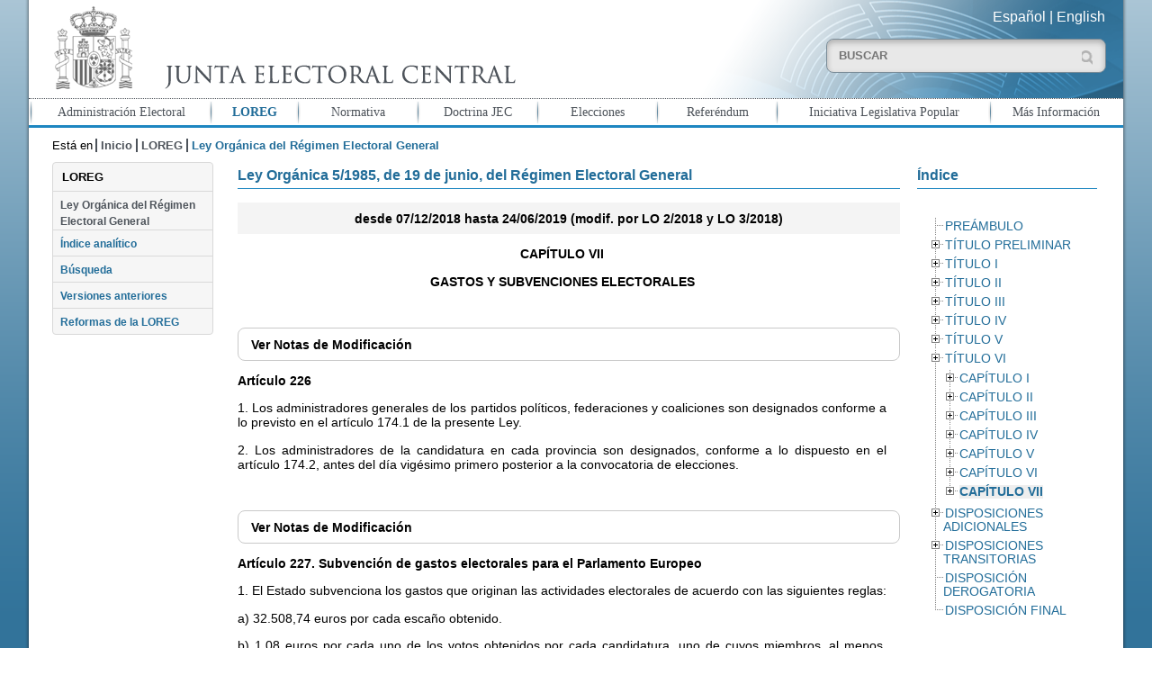

--- FILE ---
content_type: text/html; charset=UTF-8
request_url: https://www.juntaelectoralcentral.es/cs/jec/loreg/contenido?idContenido=1369941&idLeyJunta=1&idLeyModificacion=1369919&p=1379061423059&paux=1379061423059&template=Loreg/JEC_Contenido
body_size: 88556
content:
 
  
  

	 
	 
		 
	  
	  
	<!DOCTYPE html>
<!--[if lt IE 8 ]> <html lang="es" class="ie7 no-js">    <![endif]-->
<!--[if IE 8 ]>    <html lang="es" class="ie8 no-js">    <![endif]-->
<!--[if IE 9 ]>    <html lang="es" class="ie9 no-js">    <![endif]-->
<!--[if (gt IE 9)|!(IE)]><!--><html lang="es" xml:lang="es" class="no-js"><!--<![endif]-->

	<head>
		
	<title>Ley Orgánica 5/1985, de 19 de junio, del Régimen Electoral General desde 07/12/2018 hasta 24/06/2019 (modif. por LO 2/2018 y LO 3/2018). CAPÍTULO VII</title>
	<meta http-equiv="Content-Type" content="text/html; charset=UTF-8">
	<meta name="viewport" content="width=device-width; initial-scale=1.0; maximum-scale=2.5; user-scalable=1.0; minimum-scale=1.0" /><meta name="keywords" content="Junta Electoral Central, LOREG">
<meta name="description" content="Ley Orgánica del Régimen Electoral General">
<meta name="title" content="Junta Electoral Central - LOREG"><link rel="shortcut icon" type="image/x-icon" href="/JECEstaticos/img/jec.ico" />
	<link type="text/css" rel="stylesheet" href="/JECEstaticos/css/jquery/mobile/jquery.mobile.css">
	<link type="text/css" rel="stylesheet" href="/JECEstaticos/css/jquery/base/jquery-ui.css">
  	<link type="text/css" rel="stylesheet" href="/JECEstaticos/css/jec.css"><link type="text/css" rel="stylesheet" href="/JECEstaticos/css/jquery/treeview/jquery.treeview.css">
			<link type="text/css" rel="stylesheet" href="/JECEstaticos/css/layout_loreg.css">
			<script type="text/javascript" src="/JECEstaticos/js/jquery/jquery.js"></script>
	<script type="text/javascript" src="/JECEstaticos/js/jquery/jquery.ui.js"></script>
	<script type="text/javascript" src="/JECEstaticos/js/jquery/jquery.ui.datepicker-es.js"></script>
	<script type="text/javascript" src="/JECEstaticos/js/cnfg.js"></script>
	<script type="text/javascript" src="/JECEstaticos/js/utils/yepnope.js"></script>
	<script type="text/javascript" src="/JECEstaticos/js/utils/modernizr.js"></script>
	<script type="text/javascript" src="/JECEstaticos/js/jquery/panel/panel.js"></script>
	<script type="text/javascript" src="/JECEstaticos/js/jec.js"></script>
	<script type="text/javascript" src="/JECEstaticos/js/jquery/jquery.hashchange.js"></script>
	<script type="text/javascript" src="/JECEstaticos/js/jquery/jquery.easytabs.js"></script>
	<script>
		  $(function() {
		    $( "#fecDesde" ).datepicker();
		  });
		  $(function() {
		    $( "#fecHasta" ).datepicker();
		  });
	</script>
    <script type="text/javascript" src="/JECEstaticos/js/jquery/jquery.treeview.js"></script>
			<script type="text/javascript" src="/JECEstaticos/js/layout_loreg.js"></script>
			<!-- Global site tag (gtag.js) - Google Analytics -->
		<script async src="https://www.googletagmanager.com/gtag/js?id=G-XFCXD1MJYC"></script>
		<script>
		  window.dataLayer = window.dataLayer || [];
		  function gtag(){dataLayer.push(arguments);}
		  gtag('js', new Date());
		
		  gtag('config', 'G-XFCXD1MJYC');
		</script> 
	</head>

	<body>
		<h1>Junta Electoral Central - Portal</h1>
		<div id="pagina" data-role="page" class="web">
			<div id="cabecera">
				   
	
		<header aria-label="Cabecera del documento">
			<div id="cabecera-contenido" data-role="header" data-position="fixed">
				<h2>Ley Orgánica del Régimen Electoral General</h2>
				<div>
				
				    <div class="mitad">
				    
						<a id="inicio" href="/cs/jec/inicio" title="Ir a Inicio"><img src="/cs/Satellite?blobcol=urldata&blobkey=id&blobtable=MungoBlobs&blobwhere=1410263987588&ssbinary=true" alt="Logotipo de la Junta Electoral Central"    /></a>
					</div>
					<div class="mitad">
					
						<div id="selector_idiomas">
						
						    <a id="inicio" href="/cs/jec/inicio" title="Ir a Inicio">Español</a> | 
						    <a id="inicio" href="/cs/jec/electoralAdministration" title="Ir a English">English</a>
						
						</div>
						
						<div id="caja_buscador"> 
						<form id="busqueda" method="get" action="/cs/jec/buscador" enctype="mutipart/form-data">
								<label for="buscar" class="labelBuscador">Buscar:</label>
								<input id="buscar" type="text" class="buscar" value="" 
										placeholder="BUSCAR" title="Introduzca el texto que desea buscar" 
										name="buscador_texto">
								<input id="buscarBoton" type="submit" class="buscarGeneralBoton" title="Realizar Búsqueda" value="">
								<input type='hidden' name='_charset_'/>
							</form>
							
						</div>
					</div>
				</div>
			</div>
		</header>
		<div id="nav-panel" data-role="panel" data-position-fixed="true">
			 <nav aria-label="Menu principal" class="ui-listview">
		<ul id="menu-principal" data-role="listview"><li class="opIngles"><a href="/cs/jec/buscador" title="Ir a Buscador">Buscador</a></li><li class="op1"><a href="/cs/jec/admelectoral" title="Ir a Administración Electoral">Administración Electoral</a></li><li class="op2 seleccionado"><a href="/cs/jec/loreg" title="Ir a LOREG">LOREG</a></li><li class="op3"><a href="/cs/jec/normativa" title="Ir a Normativa">Normativa</a></li><li class="op4"><a href="/cs/jec/doctrina" title="Ir a Doctrina JEC">Doctrina JEC</a></li><li class="op5"><a href="/cs/jec/elecciones" title="Ir a Elecciones">Elecciones</a></li><li class="op6"><a href="/cs/jec/referendos" title="Ir a Referéndum">Referéndum</a></li><li class="op7"><a href="/cs/jec/ilp" title="Ir a Iniciativa Legislativa Popular">Iniciativa Legislativa Popular</a></li><li class="op8"><a href="/cs/jec/informacion" title="Ir a Más Información">Más Información</a></li><li class="opIngles"><a href="/cs/jec/electoralAdministration" title="Ir a English">English</a>
</li></ul>
	</nav>
		</div>

			</div>

			<div id="cuerpo" data-role="content" class="jqm-content">
				
   
	 <!-- Fecha de modificacion [[2025-07-15 12:54:04.0]] -->
<!----><div class="miga-de-pan">
		<nav aria-label="Miga de pan">
		<div >Está en</div>
		<ul><li class=""><a href="/cs/jec/inicio" title="Ir a Inicio">Inicio</a></li><li ><a href="/cs/jec/loreg" title="Ir a LOREG">LOREG</a></li><li class="seleccionado">Ley Orgánica del Régimen Electoral General</li></ul>
		</nav>
	</div><div class="contenido">       <div class="destacados_izda">  <div class="submenu">
   <nav aria-label="Submenu">
    <h2>LOREG</h2><ul><li class="op1 seleccionado"><a href="/cs/jec/loreg/contenido" title="Ir a Ley Orgánica del Régimen Electoral General">Ley Orgánica del Régimen Electoral General</a></li><li class="op1"><a href="/cs/jec/loreg/indice" title="Ir a Índice analítico">Índice analítico</a></li><li class="op1"><a href="/cs/jec/loreg/buscador" title="Ir a Búsqueda">Búsqueda</a></li><li class="op1"><a href="/cs/jec/loreg/versionesAnteriores" title="Ir a Versiones anteriores">Versiones anteriores</a></li><li class="op1"><a href="/cs/jec/loreg/reformas" title="Ir a Reformas de la LOREG">Reformas de la LOREG</a></li></ul>
   </nav>
  </div> <!--<div class="nube-tags">
	<nav aria-label="Nube de tags">
		<ul>
		
			<li class="peso1">  <a href="/cs/jec/referendos"  title="Ir a Referendos"  >Referendos</a></li>
		
			<li class="peso2">  <a href="/cs/jec/ilp"  title="Ir a Iniciativa Legislativa Popular"  >Iniciativa Legislativa Popular</a></li>
		
			<li class="peso3">  <a href="/cs/jec/elecciones"  title="Ir a Resultados de las Últimas Elecciones"  >Resultados de las Últimas Elecciones</a></li>
		
		</ul>
	</nav>
</div>--></div><div class="detalle">
			<div class="seccion loreg"><article aria-label="Ley">
    
     
	
 		
 		
 		
 		
 		
 	<h3>Ley Orgánica 5/1985, de 19 de junio, del Régimen Electoral General</h3><h4>desde 07/12/2018 hasta 24/06/2019 (modif. por LO 2/2018 y LO 3/2018)</h4><p class="enunciado">CAPÍTULO VII</p><p class="enunciado">GASTOS Y SUBVENCIONES ELECTORALES</p><div class="mas-info">
            <a href="#" class="toggle-div" title="Pulsar para ver m&aacute;s informaci&oacute;n"><span>Ver</span> Notas de Modificación</a>
            	<div><p class="modificacion">** CAP. VII renumerado por art. 9 de LO 13/1994. Antes «CAPÍTULO VI» (<a target="_blank" href="https://app.juntaelectoralcentral.es/svtjec/descargarFichero?tipo=tipoLeyModificacion&codigoLeyModificacion=4">
				Ver texto</a>)
			</p></div>
	</div><strong>Artículo 226</strong><p class="enunciado"><p>1. Los administradores generales de los partidos políticos, federaciones y coaliciones son designados conforme a lo previsto en el artículo 174.1 de la presente Ley.</p></p><p class="enunciado"><p>2. Los administradores de la candidatura en cada provincia son designados, conforme a lo dispuesto en el artículo 174.2, antes del día vigésimo primero posterior a la convocatoria de elecciones.</p></p><div class="mas-info">
            <a href="#" class="toggle-div" title="Pulsar para ver m&aacute;s informaci&oacute;n"><span>Ver</span> Notas de Modificación</a>
            	<div><p class="modificacion">** añadido por art. 2 de LO 1/1987 (<a target="_blank" href="https://app.juntaelectoralcentral.es/svtjec/descargarFichero?tipo=tipoLeyModificacion&codigoLeyModificacion=1">
				Ver texto</a>)
			</p></div>
	</div><strong>Artículo 227. Subvención de gastos electorales para el Parlamento Europeo</strong><p class="enunciado"><p>1. El Estado subvenciona los gastos que originan las actividades electorales de acuerdo con las siguientes reglas:</p></p><p class="enunciado"><p>a) 32.508,74 euros por cada esca&ntilde;o obtenido.</p></p><p class="enunciado"><p>b) 1,08 euros por cada uno de los votos obtenidos por cada candidatura, uno de cuyos miembros, al menos, hubiera obtenido esca&ntilde;o de Diputado.</p></p><p class="enunciado"><p>2. Para las elecciones al Parlamento Europeo, el límite de los gastos electorales será el que resulte de multiplicar por 0,19 euros el número de habitantes correspondientes a la población de derecho en las secciones electorales donde se haya solicitado que se efectúe la difusión de las papeletas.</p></p><p class="enunciado"><p>3. Además de las subvenciones a que se refieren los apartados anteriores, el Estado subvencionará a los partidos, federaciones, coaliciones o agrupaciones los gastos electorales originados por el envío directo y personal a los electores, en al menos una Comunidad autónoma, de sobres y papeletas electorales o de propaganda y publicidad electoral de acuerdo con las reglas siguientes:</p></p><p class="enunciado"><p>a) Se abonar&aacute;n 0,13 euros por elector, siempre que la candidatura hubiera obtenido al menos un Diputado y como m&iacute;nimo un 15 por 100 de los votos v&aacute;lidos emitidos.</p></p><p class="enunciado"><p>b) Se abonar&aacute;n 0,09 euros por elector, siempre que la candidatura hubiera obtenido al menos un Diputado y como m&iacute;nimo un 6 por 100 de los votos v&aacute;lidos emitidos.</p></p><p class="enunciado"><p>c) Se abonar&aacute;n 0,025 euros por elector, siempre que la candidatura hubiera obtenido al menos un Diputado y como m&iacute;nimo un 3 por 100 de los votos v&aacute;lidos emitidos.</p></p><p class="enunciado"><p>d) Se abonar&aacute; 0,016 euros por elector, siempre que la candidatura hubiera obtenido al menos un Diputado y como m&iacute;nimo un 1 por 100 de los votos v&aacute;lidos emitidos.</p>
<p>La cantidad subvencionada no estar&aacute; incluida dentro del l&iacute;mite previsto en el apartado 2 de este art&iacute;culo, siempre que se haya justificado la realizaci&oacute;n efectiva de la actividad a la que se refiere este apartado.</p></p><p class="enunciado"><p>4. Las cantidades mencionadas en los apartados anteriores se refieren a euros constantes. Por Orden del Ministerio de Economía y Hacienda se fijan las cantidades actualizadas en los cinco días siguientes a la convocatoria de elecciones.</p></p><p class="enunciado"><p>5. No habrá lugar al pago de las subvenciones en los supuestos establecidos en los apartados 2, 3 y 4 del artículo 127 de la presente Ley.</p></p><div class="mas-info">
            <a href="#" class="toggle-div" title="Pulsar para ver m&aacute;s informaci&oacute;n"><span>Ver</span> Notas de Modificación</a>
            	<div><p class="modificacion">** APDO. 3 a), b), c) y d) modificados por disposición final cuarta de LO 3/2015  (<a target="_blank" href="https://app.juntaelectoralcentral.es/svtjec/descargarFichero?tipo=tipoLeyModificacion&codigoLeyModificacion=423557">
				Ver texto</a>)
			</p><p class="modificacion">** añadido por art. 2 de LO 1/1987 y modificado por art. único.61 de LO 2/2011 (<a target="_blank" href="https://app.juntaelectoralcentral.es/svtjec/descargarFichero?tipo=tipoLeyModificacion&codigoLeyModificacion=17">
				Ver texto</a>)
			</p></div>
	</div><p class="modificacion"><a target="_blank" href="/cs/jec/doctrina/instrucciones?esinstruccion=true&idacuerdoinstruccion=66473">
			<p style="text-align: justify;">INSTRUCCI&Oacute;N 2/2019, de 18 de febrero de 2019, de la Junta Electoral Central, sobre aplicaci&oacute;n de las disposiciones legales en relaci&oacute;n a los gastos electorales, las subvenciones para el env&iacute;o directo de propaganda electoral y la contabilidad electoral, en caso de concurrencia de elecciones locales, auton&oacute;micas y al Parlamento Europeo (BOE n&uacute;m. 46, de 22 de febrero de 2019). <span style="color: #000000;"><strong>[TEXTO CONSOLIDADO. Modificada por la Instrucci&oacute;n de la Junta Electoral Central 4/2019]</strong></span></p></a> 
		</p><p><a href="#pagina" class="inicio" title="Pulse aquí para ir al principio del documento">Subir</a></p></article></div>

		 
			<div class="seccion loreg-indice">
				<article aria-label="Contenido del &iacute;ndice de la Ley"><h3>Índice</h3><br>
					<nav aria-label="Indice de la Ley">
						<ul id="indice-loreg" class="treeview"></li>
<li>
<span><a href="/cs/jec/loreg/contenido?idContenido=1370374&idLeyJunta=1&idLeyModificacion=1369919&p=1379061423059&paux=1379061423059&template=Loreg/JEC_Contenido" class="">PREÁMBULO</a></span></li>
<li>
<span><a href="/cs/jec/loreg/contenido?idContenido=1370336&idLeyJunta=1&idLeyModificacion=1369919&p=1379061423059&paux=1379061423059&template=Loreg/JEC_Contenido" class="">TÍTULO PRELIMINAR</a></span><ul>
<li>
<span><a href="/cs/jec/loreg/contenido?idContenido=1370337&idLeyJunta=1&idLeyModificacion=1369919&p=1379061423059&paux=1379061423059&template=Loreg/JEC_Contenido" class="">Artículo 1</a></span></li>
</ul>
</li>
<li>
<span><a href="/cs/jec/loreg/contenido?idContenido=1370343&idLeyJunta=1&idLeyModificacion=1369919&p=1379061423059&paux=1379061423059&template=Loreg/JEC_Contenido" class="">TÍTULO I</a></span><ul>
<li>
<span><a href="/cs/jec/loreg/contenido?idContenido=1370344&idLeyJunta=1&idLeyModificacion=1369919&p=1379061423059&paux=1379061423059&template=Loreg/JEC_Contenido" class="">CAPÍTULO I</a></span><ul>
<li>
<span><a href="/cs/jec/loreg/contenido?idContenido=1370345&idLeyJunta=1&idLeyModificacion=1369919&p=1379061423059&paux=1379061423059&template=Loreg/JEC_Contenido" class="">Artículo 2</a></span></li>
<li>
<span><a href="/cs/jec/loreg/contenido?idContenido=1370349&idLeyJunta=1&idLeyModificacion=1369919&p=1379061423059&paux=1379061423059&template=Loreg/JEC_Contenido" class="">Artículo 3</a></span></li>
<li>
<span><a href="/cs/jec/loreg/contenido?idContenido=1370974&idLeyJunta=1&idLeyModificacion=1369919&p=1379061423059&paux=1379061423059&template=Loreg/JEC_Contenido" class="">Artículo 4</a></span></li>
<li>
<span><a href="/cs/jec/loreg/contenido?idContenido=1371049&idLeyJunta=1&idLeyModificacion=1369919&p=1379061423059&paux=1379061423059&template=Loreg/JEC_Contenido" class="">Artículo 5</a></span></li>
</ul>
</li>
<li>
<span><a href="/cs/jec/loreg/contenido?idContenido=1371050&idLeyJunta=1&idLeyModificacion=1369919&p=1379061423059&paux=1379061423059&template=Loreg/JEC_Contenido" class="">CAPÍTULO II</a></span><ul>
<li>
<span><a href="/cs/jec/loreg/contenido?idContenido=1371051&idLeyJunta=1&idLeyModificacion=1369919&p=1379061423059&paux=1379061423059&template=Loreg/JEC_Contenido" class="">Artículo 6</a></span></li>
<li>
<span><a href="/cs/jec/loreg/contenido?idContenido=1370723&idLeyJunta=1&idLeyModificacion=1369919&p=1379061423059&paux=1379061423059&template=Loreg/JEC_Contenido" class="">Artículo 7</a></span></li>
</ul>
</li>
<li>
<span><a href="/cs/jec/loreg/contenido?idContenido=1370038&idLeyJunta=1&idLeyModificacion=1369919&p=1379061423059&paux=1379061423059&template=Loreg/JEC_Contenido" class="">CAPÍTULO III</a></span><ul>
<li>
<span><a href="/cs/jec/loreg/contenido?idContenido=1370334&idLeyJunta=1&idLeyModificacion=1369919&p=1379061423059&paux=1379061423059&template=Loreg/JEC_Contenido" class="">SECCIÓN 1.ª</a></span><ul>
<li>
<span><a href="/cs/jec/loreg/contenido?idContenido=1370335&idLeyJunta=1&idLeyModificacion=1369919&p=1379061423059&paux=1379061423059&template=Loreg/JEC_Contenido" class="">Artículo 8</a></span></li>
<li>
<span><a href="/cs/jec/loreg/contenido?idContenido=1370624&idLeyJunta=1&idLeyModificacion=1369919&p=1379061423059&paux=1379061423059&template=Loreg/JEC_Contenido" class="">Artículo 9</a></span></li>
<li>
<span><a href="/cs/jec/loreg/contenido?idContenido=1370657&idLeyJunta=1&idLeyModificacion=1369919&p=1379061423059&paux=1379061423059&template=Loreg/JEC_Contenido" class="">Artículo 10</a></span></li>
<li>
<span><a href="/cs/jec/loreg/contenido?idContenido=1370550&idLeyJunta=1&idLeyModificacion=1369919&p=1379061423059&paux=1379061423059&template=Loreg/JEC_Contenido" class="">Artículo 11</a></span></li>
<li>
<span><a href="/cs/jec/loreg/contenido?idContenido=1370354&idLeyJunta=1&idLeyModificacion=1369919&p=1379061423059&paux=1379061423059&template=Loreg/JEC_Contenido" class="">Artículo 12</a></span></li>
<li>
<span><a href="/cs/jec/loreg/contenido?idContenido=1370357&idLeyJunta=1&idLeyModificacion=1369919&p=1379061423059&paux=1379061423059&template=Loreg/JEC_Contenido" class="">Artículo 13</a></span></li>
<li>
<span><a href="/cs/jec/loreg/contenido?idContenido=1370360&idLeyJunta=1&idLeyModificacion=1369919&p=1379061423059&paux=1379061423059&template=Loreg/JEC_Contenido" class="">Artículo 14</a></span></li>
<li>
<span><a href="/cs/jec/loreg/contenido?idContenido=1370832&idLeyJunta=1&idLeyModificacion=1369919&p=1379061423059&paux=1379061423059&template=Loreg/JEC_Contenido" class="">Artículo 15</a></span></li>
<li>
<span><a href="/cs/jec/loreg/contenido?idContenido=1370837&idLeyJunta=1&idLeyModificacion=1369919&p=1379061423059&paux=1379061423059&template=Loreg/JEC_Contenido" class="">Artículo 16</a></span></li>
<li>
<span><a href="/cs/jec/loreg/contenido?idContenido=1370840&idLeyJunta=1&idLeyModificacion=1369919&p=1379061423059&paux=1379061423059&template=Loreg/JEC_Contenido" class="">Artículo 17</a></span></li>
<li>
<span><a href="/cs/jec/loreg/contenido?idContenido=1370845&idLeyJunta=1&idLeyModificacion=1369919&p=1379061423059&paux=1379061423059&template=Loreg/JEC_Contenido" class="">Artículo 18</a></span></li>
<li>
<span><a href="/cs/jec/loreg/contenido?idContenido=1370756&idLeyJunta=1&idLeyModificacion=1369919&p=1379061423059&paux=1379061423059&template=Loreg/JEC_Contenido" class="">Artículo 19</a></span></li>
<li>
<span><a href="/cs/jec/loreg/contenido?idContenido=1370873&idLeyJunta=1&idLeyModificacion=1369919&p=1379061423059&paux=1379061423059&template=Loreg/JEC_Contenido" class="">Artículo 20</a></span></li>
<li>
<span><a href="/cs/jec/loreg/contenido?idContenido=1370874&idLeyJunta=1&idLeyModificacion=1369919&p=1379061423059&paux=1379061423059&template=Loreg/JEC_Contenido" class="">Artículo 21</a></span></li>
<li>
<span><a href="/cs/jec/loreg/contenido?idContenido=1370877&idLeyJunta=1&idLeyModificacion=1369919&p=1379061423059&paux=1379061423059&template=Loreg/JEC_Contenido" class="">Artículo 22</a></span></li>
</ul>
</li>
<li>
<span><a href="/cs/jec/loreg/contenido?idContenido=1370882&idLeyJunta=1&idLeyModificacion=1369919&p=1379061423059&paux=1379061423059&template=Loreg/JEC_Contenido" class="">SECCIÓN 2.ª</a></span><ul>
<li>
<span><a href="/cs/jec/loreg/contenido?idContenido=1370883&idLeyJunta=1&idLeyModificacion=1369919&p=1379061423059&paux=1379061423059&template=Loreg/JEC_Contenido" class="">Artículo 23</a></span></li>
<li>
<span><a href="/cs/jec/loreg/contenido?idContenido=1370866&idLeyJunta=1&idLeyModificacion=1369919&p=1379061423059&paux=1379061423059&template=Loreg/JEC_Contenido" class="">Artículo 24</a></span></li>
<li>
<span><a href="/cs/jec/loreg/contenido?idContenido=1370082&idLeyJunta=1&idLeyModificacion=1369919&p=1379061423059&paux=1379061423059&template=Loreg/JEC_Contenido" class="">Artículo 25</a></span></li>
<li>
<span><a href="/cs/jec/loreg/contenido?idContenido=1370164&idLeyJunta=1&idLeyModificacion=1369919&p=1379061423059&paux=1379061423059&template=Loreg/JEC_Contenido" class="">Artículo 26</a></span></li>
<li>
<span><a href="/cs/jec/loreg/contenido?idContenido=1370086&idLeyJunta=1&idLeyModificacion=1369919&p=1379061423059&paux=1379061423059&template=Loreg/JEC_Contenido" class="">Artículo 27</a></span></li>
<li>
<span><a href="/cs/jec/loreg/contenido?idContenido=1370891&idLeyJunta=1&idLeyModificacion=1369919&p=1379061423059&paux=1379061423059&template=Loreg/JEC_Contenido" class="">Artículo 28</a></span></li>
</ul>
</li>
<li>
<span><a href="/cs/jec/loreg/contenido?idContenido=1370073&idLeyJunta=1&idLeyModificacion=1369919&p=1379061423059&paux=1379061423059&template=Loreg/JEC_Contenido" class="">SECCIÓN 3.ª</a></span><ul>
<li>
<span><a href="/cs/jec/loreg/contenido?idContenido=1370074&idLeyJunta=1&idLeyModificacion=1369919&p=1379061423059&paux=1379061423059&template=Loreg/JEC_Contenido" class="">Artículo 29</a></span></li>
<li>
<span><a href="/cs/jec/loreg/contenido?idContenido=1370078&idLeyJunta=1&idLeyModificacion=1369919&p=1379061423059&paux=1379061423059&template=Loreg/JEC_Contenido" class="">Artículo 30</a></span></li>
</ul>
</li>
</ul>
</li>
<li>
<span><a href="/cs/jec/loreg/contenido?idContenido=1370571&idLeyJunta=1&idLeyModificacion=1369919&p=1379061423059&paux=1379061423059&template=Loreg/JEC_Contenido" class="">CAPÍTULO IV</a></span><ul>
<li>
<span><a href="/cs/jec/loreg/contenido?idContenido=1370572&idLeyJunta=1&idLeyModificacion=1369919&p=1379061423059&paux=1379061423059&template=Loreg/JEC_Contenido" class="">SECCIÓN 1.ª</a></span><ul>
<li>
<span><a href="/cs/jec/loreg/contenido?idContenido=1370573&idLeyJunta=1&idLeyModificacion=1369919&p=1379061423059&paux=1379061423059&template=Loreg/JEC_Contenido" class="">Artículo 31</a></span></li>
<li>
<span><a href="/cs/jec/loreg/contenido?idContenido=1370577&idLeyJunta=1&idLeyModificacion=1369919&p=1379061423059&paux=1379061423059&template=Loreg/JEC_Contenido" class="">Artículo 32</a></span></li>
<li>
<span><a href="/cs/jec/loreg/contenido?idContenido=1370604&idLeyJunta=1&idLeyModificacion=1369919&p=1379061423059&paux=1379061423059&template=Loreg/JEC_Contenido" class="">Artículo 33</a></span></li>
</ul>
</li>
<li>
<span><a href="/cs/jec/loreg/contenido?idContenido=1370761&idLeyJunta=1&idLeyModificacion=1369919&p=1379061423059&paux=1379061423059&template=Loreg/JEC_Contenido" class="">SECCIÓN 2.ª</a></span><ul>
<li>
<span><a href="/cs/jec/loreg/contenido?idContenido=1370015&idLeyJunta=1&idLeyModificacion=1369919&p=1379061423059&paux=1379061423059&template=Loreg/JEC_Contenido" class="">Artículo 34. Carácter y vigencia del censo electoral.</a></span></li>
<li>
<span><a href="/cs/jec/loreg/contenido?idContenido=1370013&idLeyJunta=1&idLeyModificacion=1369919&p=1379061423059&paux=1379061423059&template=Loreg/JEC_Contenido" class="">Artículo 35. Actualización del Censo Electoral.</a></span></li>
<li>
<span><a href="/cs/jec/loreg/contenido?idContenido=1370018&idLeyJunta=1&idLeyModificacion=1369919&p=1379061423059&paux=1379061423059&template=Loreg/JEC_Contenido" class="">Artículo 36. Actualización del Censo de los Residentes en el extranjero</a></span></li>
<li>
<span><a href="/cs/jec/loreg/contenido?idContenido=1370036&idLeyJunta=1&idLeyModificacion=1369919&p=1379061423059&paux=1379061423059&template=Loreg/JEC_Contenido" class="">Artículo 37. Actualización del Censo a cargo del Registro Civil y del Registro de Penados y Rebeldes.</a></span></li>
<li>
<span><a href="/cs/jec/loreg/contenido?idContenido=1370037&idLeyJunta=1&idLeyModificacion=1369919&p=1379061423059&paux=1379061423059&template=Loreg/JEC_Contenido" class="">Artículo 38</a></span></li>
</ul>
</li>
<li>
<span><a href="/cs/jec/loreg/contenido?idContenido=1370064&idLeyJunta=1&idLeyModificacion=1369919&p=1379061423059&paux=1379061423059&template=Loreg/JEC_Contenido" class="">SECCIÓN 3.ª</a></span><ul>
<li>
<span><a href="/cs/jec/loreg/contenido?idContenido=1370065&idLeyJunta=1&idLeyModificacion=1369919&p=1379061423059&paux=1379061423059&template=Loreg/JEC_Contenido" class="">Artículo 39. Rectificación del Censo en período electoral.</a></span></li>
<li>
<span><a href="/cs/jec/loreg/contenido?idContenido=1370307&idLeyJunta=1&idLeyModificacion=1369919&p=1379061423059&paux=1379061423059&template=Loreg/JEC_Contenido" class="">Artículo 40</a></span></li>
</ul>
</li>
<li>
<span><a href="/cs/jec/loreg/contenido?idContenido=1370310&idLeyJunta=1&idLeyModificacion=1369919&p=1379061423059&paux=1379061423059&template=Loreg/JEC_Contenido" class="">SECCIÓN 4.ª</a></span><ul>
<li>
<span><a href="/cs/jec/loreg/contenido?idContenido=1370311&idLeyJunta=1&idLeyModificacion=1369919&p=1379061423059&paux=1379061423059&template=Loreg/JEC_Contenido" class="">Artículo 41</a></span></li>
</ul>
</li>
</ul>
</li>
<li>
<span><a href="/cs/jec/loreg/contenido?idContenido=1370035&idLeyJunta=1&idLeyModificacion=1369919&p=1379061423059&paux=1379061423059&template=Loreg/JEC_Contenido" class="">CAPÍTULO V</a></span><ul>
<li>
<span><a href="/cs/jec/loreg/contenido?idContenido=1369988&idLeyJunta=1&idLeyModificacion=1369919&p=1379061423059&paux=1379061423059&template=Loreg/JEC_Contenido" class="">Artículo 42</a></span></li>
</ul>
</li>
<li>
<span><a href="/cs/jec/loreg/contenido?idContenido=1370003&idLeyJunta=1&idLeyModificacion=1369919&p=1379061423059&paux=1379061423059&template=Loreg/JEC_Contenido" class="">CAPÍTULO VI</a></span><ul>
<li>
<span><a href="/cs/jec/loreg/contenido?idContenido=1370004&idLeyJunta=1&idLeyModificacion=1369919&p=1379061423059&paux=1379061423059&template=Loreg/JEC_Contenido" class="">SECCIÓN 1.ª</a></span><ul>
<li>
<span><a href="/cs/jec/loreg/contenido?idContenido=1370005&idLeyJunta=1&idLeyModificacion=1369919&p=1379061423059&paux=1379061423059&template=Loreg/JEC_Contenido" class="">Artículo 43</a></span></li>
</ul>
</li>
<li>
<span><a href="/cs/jec/loreg/contenido?idContenido=1370009&idLeyJunta=1&idLeyModificacion=1369919&p=1379061423059&paux=1379061423059&template=Loreg/JEC_Contenido" class="">SECCIÓN 2.ª</a></span><ul>
<li>
<span><a href="/cs/jec/loreg/contenido?idContenido=1370010&idLeyJunta=1&idLeyModificacion=1369919&p=1379061423059&paux=1379061423059&template=Loreg/JEC_Contenido" class="">Artículo 44</a></span></li>
<li>
<span><a href="/cs/jec/loreg/contenido?idContenido=1369957&idLeyJunta=1&idLeyModificacion=1369919&p=1379061423059&paux=1379061423059&template=Loreg/JEC_Contenido" class="">Artículo 44 bis</a></span></li>
<li>
<span><a href="/cs/jec/loreg/contenido?idContenido=1369960&idLeyJunta=1&idLeyModificacion=1369919&p=1379061423059&paux=1379061423059&template=Loreg/JEC_Contenido" class="">Artículo 45</a></span></li>
<li>
<span><a href="/cs/jec/loreg/contenido?idContenido=1369961&idLeyJunta=1&idLeyModificacion=1369919&p=1379061423059&paux=1379061423059&template=Loreg/JEC_Contenido" class="">Artículo 46</a></span></li>
<li>
<span><a href="/cs/jec/loreg/contenido?idContenido=1370021&idLeyJunta=1&idLeyModificacion=1369919&p=1379061423059&paux=1379061423059&template=Loreg/JEC_Contenido" class="">Artículo 47</a></span></li>
<li>
<span><a href="/cs/jec/loreg/contenido?idContenido=1370027&idLeyJunta=1&idLeyModificacion=1369919&p=1379061423059&paux=1379061423059&template=Loreg/JEC_Contenido" class="">Artículo 48</a></span></li>
</ul>
</li>
<li>
<span><a href="/cs/jec/loreg/contenido?idContenido=1370811&idLeyJunta=1&idLeyModificacion=1369919&p=1379061423059&paux=1379061423059&template=Loreg/JEC_Contenido" class="">SECCIÓN 3.ª</a></span><ul>
<li>
<span><a href="/cs/jec/loreg/contenido?idContenido=1370812&idLeyJunta=1&idLeyModificacion=1369919&p=1379061423059&paux=1379061423059&template=Loreg/JEC_Contenido" class="">Artículo 49</a></span></li>
</ul>
</li>
<li>
<span><a href="/cs/jec/loreg/contenido?idContenido=1370430&idLeyJunta=1&idLeyModificacion=1369919&p=1379061423059&paux=1379061423059&template=Loreg/JEC_Contenido" class="">SECCIÓN 4.ª</a></span><ul>
<li>
<span><a href="/cs/jec/loreg/contenido?idContenido=1370431&idLeyJunta=1&idLeyModificacion=1369919&p=1379061423059&paux=1379061423059&template=Loreg/JEC_Contenido" class="">Artículo 50</a></span></li>
<li>
<span><a href="/cs/jec/loreg/contenido?idContenido=1370437&idLeyJunta=1&idLeyModificacion=1369919&p=1379061423059&paux=1379061423059&template=Loreg/JEC_Contenido" class="">Artículo 51</a></span></li>
<li>
<span><a href="/cs/jec/loreg/contenido?idContenido=1370997&idLeyJunta=1&idLeyModificacion=1369919&p=1379061423059&paux=1379061423059&template=Loreg/JEC_Contenido" class="">Artículo 52</a></span></li>
</ul>
</li>
<li>
<span><a href="/cs/jec/loreg/contenido?idContenido=1370447&idLeyJunta=1&idLeyModificacion=1369919&p=1379061423059&paux=1379061423059&template=Loreg/JEC_Contenido" class="">SECCIÓN 5.ª</a></span><ul>
<li>
<span><a href="/cs/jec/loreg/contenido?idContenido=1370448&idLeyJunta=1&idLeyModificacion=1369919&p=1379061423059&paux=1379061423059&template=Loreg/JEC_Contenido" class="">Artículo 53. Período de prohibición de campaña electoral.</a></span></li>
<li>
<span><a href="/cs/jec/loreg/contenido?idContenido=1370047&idLeyJunta=1&idLeyModificacion=1369919&p=1379061423059&paux=1379061423059&template=Loreg/JEC_Contenido" class="">Artículo 54</a></span></li>
<li>
<span><a href="/cs/jec/loreg/contenido?idContenido=1370051&idLeyJunta=1&idLeyModificacion=1369919&p=1379061423059&paux=1379061423059&template=Loreg/JEC_Contenido" class="">Artículo 55</a></span></li>
<li>
<span><a href="/cs/jec/loreg/contenido?idContenido=1370053&idLeyJunta=1&idLeyModificacion=1369919&p=1379061423059&paux=1379061423059&template=Loreg/JEC_Contenido" class="">Artículo 56</a></span></li>
<li>
<span><a href="/cs/jec/loreg/contenido?idContenido=1370057&idLeyJunta=1&idLeyModificacion=1369919&p=1379061423059&paux=1379061423059&template=Loreg/JEC_Contenido" class="">Artículo 57</a></span></li>
<li>
<span><a href="/cs/jec/loreg/contenido?idContenido=1370445&idLeyJunta=1&idLeyModificacion=1369919&p=1379061423059&paux=1379061423059&template=Loreg/JEC_Contenido" class="">Artículo 58</a></span></li>
<li>
<span><a href="/cs/jec/loreg/contenido?idContenido=1375500&idLeyJunta=1&idLeyModificacion=1369919&p=1379061423059&paux=1379061423059&template=Loreg/JEC_Contenido" class="">Artículo 58 bis. Utilización de medios tecnológicos y datos personales en las actividades electorales.</a></span></li>
</ul>
</li>
<li>
<span><a href="/cs/jec/loreg/contenido?idContenido=1370925&idLeyJunta=1&idLeyModificacion=1369919&p=1379061423059&paux=1379061423059&template=Loreg/JEC_Contenido" class="">SECCIÓN 6.ª</a></span><ul>
<li>
<span><a href="/cs/jec/loreg/contenido?idContenido=1369984&idLeyJunta=1&idLeyModificacion=1369919&p=1379061423059&paux=1379061423059&template=Loreg/JEC_Contenido" class="">Artículo 59</a></span></li>
<li>
<span><a href="/cs/jec/loreg/contenido?idContenido=1369985&idLeyJunta=1&idLeyModificacion=1369919&p=1379061423059&paux=1379061423059&template=Loreg/JEC_Contenido" class="">Artículo 60. Publicidad electoral en medios de comunicación</a></span></li>
<li>
<span><a href="/cs/jec/loreg/contenido?idContenido=1370133&idLeyJunta=1&idLeyModificacion=1369919&p=1379061423059&paux=1379061423059&template=Loreg/JEC_Contenido" class="">Artículo 61</a></span></li>
<li>
<span><a href="/cs/jec/loreg/contenido?idContenido=1370195&idLeyJunta=1&idLeyModificacion=1369919&p=1379061423059&paux=1379061423059&template=Loreg/JEC_Contenido" class="">Artículo 62</a></span></li>
<li>
<span><a href="/cs/jec/loreg/contenido?idContenido=1370196&idLeyJunta=1&idLeyModificacion=1369919&p=1379061423059&paux=1379061423059&template=Loreg/JEC_Contenido" class="">Artículo 63</a></span></li>
<li>
<span><a href="/cs/jec/loreg/contenido?idContenido=1370918&idLeyJunta=1&idLeyModificacion=1369919&p=1379061423059&paux=1379061423059&template=Loreg/JEC_Contenido" class="">Artículo 64</a></span></li>
<li>
<span><a href="/cs/jec/loreg/contenido?idContenido=1370792&idLeyJunta=1&idLeyModificacion=1369919&p=1379061423059&paux=1379061423059&template=Loreg/JEC_Contenido" class="">Artículo 65</a></span></li>
<li>
<span><a href="/cs/jec/loreg/contenido?idContenido=1370859&idLeyJunta=1&idLeyModificacion=1369919&p=1379061423059&paux=1379061423059&template=Loreg/JEC_Contenido" class="">Artículo 66. Garantía de pluralismo político y social</a></span></li>
<li>
<span><a href="/cs/jec/loreg/contenido?idContenido=1370799&idLeyJunta=1&idLeyModificacion=1369919&p=1379061423059&paux=1379061423059&template=Loreg/JEC_Contenido" class="">Artículo 67</a></span></li>
</ul>
</li>
<li>
<span><a href="/cs/jec/loreg/contenido?idContenido=1370156&idLeyJunta=1&idLeyModificacion=1369919&p=1379061423059&paux=1379061423059&template=Loreg/JEC_Contenido" class="">SECCIÓN 7.ª</a></span><ul>
<li>
<span><a href="/cs/jec/loreg/contenido?idContenido=1370783&idLeyJunta=1&idLeyModificacion=1369919&p=1379061423059&paux=1379061423059&template=Loreg/JEC_Contenido" class="">Artículo 68</a></span></li>
</ul>
</li>
<li>
<span><a href="/cs/jec/loreg/contenido?idContenido=1370106&idLeyJunta=1&idLeyModificacion=1369919&p=1379061423059&paux=1379061423059&template=Loreg/JEC_Contenido" class="">SECCIÓN 8.ª</a></span><ul>
<li>
<span><a href="/cs/jec/loreg/contenido?idContenido=1370107&idLeyJunta=1&idLeyModificacion=1369919&p=1379061423059&paux=1379061423059&template=Loreg/JEC_Contenido" class="">Artículo 69</a></span></li>
</ul>
</li>
<li>
<span><a href="/cs/jec/loreg/contenido?idContenido=1370804&idLeyJunta=1&idLeyModificacion=1369919&p=1379061423059&paux=1379061423059&template=Loreg/JEC_Contenido" class="">SECCIÓN 9.ª</a></span><ul>
<li>
<span><a href="/cs/jec/loreg/contenido?idContenido=1370805&idLeyJunta=1&idLeyModificacion=1369919&p=1379061423059&paux=1379061423059&template=Loreg/JEC_Contenido" class="">Artículo 70</a></span></li>
<li>
<span><a href="/cs/jec/loreg/contenido?idContenido=1370292&idLeyJunta=1&idLeyModificacion=1369919&p=1379061423059&paux=1379061423059&template=Loreg/JEC_Contenido" class="">Artículo 71</a></span></li>
</ul>
</li>
<li>
<span><a href="/cs/jec/loreg/contenido?idContenido=1370464&idLeyJunta=1&idLeyModificacion=1369919&p=1379061423059&paux=1379061423059&template=Loreg/JEC_Contenido" class="">SECCIÓN 10.ª</a></span><ul>
<li>
<span><a href="/cs/jec/loreg/contenido?idContenido=1370465&idLeyJunta=1&idLeyModificacion=1369919&p=1379061423059&paux=1379061423059&template=Loreg/JEC_Contenido" class="">Artículo 72</a></span></li>
<li>
<span><a href="/cs/jec/loreg/contenido?idContenido=1370903&idLeyJunta=1&idLeyModificacion=1369919&p=1379061423059&paux=1379061423059&template=Loreg/JEC_Contenido" class="">Artículo 73</a></span></li>
<li>
<span><a href="/cs/jec/loreg/contenido?idContenido=1370378&idLeyJunta=1&idLeyModificacion=1369919&p=1379061423059&paux=1379061423059&template=Loreg/JEC_Contenido" class="">Artículo 74</a></span></li>
<li>
<span><a href="/cs/jec/loreg/contenido?idContenido=1370379&idLeyJunta=1&idLeyModificacion=1369919&p=1379061423059&paux=1379061423059&template=Loreg/JEC_Contenido" class="">Artículo 75. Ejercicio del voto por personas que viven en el extranjero</a></span></li>
</ul>
</li>
<li>
<span><a href="/cs/jec/loreg/contenido?idContenido=1370543&idLeyJunta=1&idLeyModificacion=1369919&p=1379061423059&paux=1379061423059&template=Loreg/JEC_Contenido" class="">SECCIÓN 11.ª</a></span><ul>
<li>
<span><a href="/cs/jec/loreg/contenido?idContenido=1370544&idLeyJunta=1&idLeyModificacion=1369919&p=1379061423059&paux=1379061423059&template=Loreg/JEC_Contenido" class="">Artículo 76</a></span></li>
<li>
<span><a href="/cs/jec/loreg/contenido?idContenido=1370971&idLeyJunta=1&idLeyModificacion=1369919&p=1379061423059&paux=1379061423059&template=Loreg/JEC_Contenido" class="">Artículo 77</a></span></li>
<li>
<span><a href="/cs/jec/loreg/contenido?idContenido=1370972&idLeyJunta=1&idLeyModificacion=1369919&p=1379061423059&paux=1379061423059&template=Loreg/JEC_Contenido" class="">Artículo 78</a></span></li>
<li>
<span><a href="/cs/jec/loreg/contenido?idContenido=1370383&idLeyJunta=1&idLeyModificacion=1369919&p=1379061423059&paux=1379061423059&template=Loreg/JEC_Contenido" class="">Artículo 79</a></span></li>
</ul>
</li>
<li>
<span><a href="/cs/jec/loreg/contenido?idContenido=1370537&idLeyJunta=1&idLeyModificacion=1369919&p=1379061423059&paux=1379061423059&template=Loreg/JEC_Contenido" class="">SECCIÓN 12.ª</a></span><ul>
<li>
<span><a href="/cs/jec/loreg/contenido?idContenido=1370538&idLeyJunta=1&idLeyModificacion=1369919&p=1379061423059&paux=1379061423059&template=Loreg/JEC_Contenido" class="">Artículo 80</a></span></li>
<li>
<span><a href="/cs/jec/loreg/contenido?idContenido=1370599&idLeyJunta=1&idLeyModificacion=1369919&p=1379061423059&paux=1379061423059&template=Loreg/JEC_Contenido" class="">Artículo 81</a></span></li>
<li>
<span><a href="/cs/jec/loreg/contenido?idContenido=1370636&idLeyJunta=1&idLeyModificacion=1369919&p=1379061423059&paux=1379061423059&template=Loreg/JEC_Contenido" class="">Artículo 82</a></span></li>
<li>
<span><a href="/cs/jec/loreg/contenido?idContenido=1371147&idLeyJunta=1&idLeyModificacion=1369919&p=1379061423059&paux=1379061423059&template=Loreg/JEC_Contenido" class="">Artículo 83</a></span></li>
</ul>
</li>
<li>
<span><a href="/cs/jec/loreg/contenido?idContenido=1371152&idLeyJunta=1&idLeyModificacion=1369919&p=1379061423059&paux=1379061423059&template=Loreg/JEC_Contenido" class="">SECCIÓN 13.ª</a></span><ul>
<li>
<span><a href="/cs/jec/loreg/contenido?idContenido=1371153&idLeyJunta=1&idLeyModificacion=1369919&p=1379061423059&paux=1379061423059&template=Loreg/JEC_Contenido" class="">Artículo 84</a></span></li>
<li>
<span><a href="/cs/jec/loreg/contenido?idContenido=1371158&idLeyJunta=1&idLeyModificacion=1369919&p=1379061423059&paux=1379061423059&template=Loreg/JEC_Contenido" class="">Artículo 85</a></span></li>
<li>
<span><a href="/cs/jec/loreg/contenido?idContenido=1371021&idLeyJunta=1&idLeyModificacion=1369919&p=1379061423059&paux=1379061423059&template=Loreg/JEC_Contenido" class="">Artículo 86</a></span></li>
<li>
<span><a href="/cs/jec/loreg/contenido?idContenido=1370585&idLeyJunta=1&idLeyModificacion=1369919&p=1379061423059&paux=1379061423059&template=Loreg/JEC_Contenido" class="">Artículo 87</a></span></li>
<li>
<span><a href="/cs/jec/loreg/contenido?idContenido=1370732&idLeyJunta=1&idLeyModificacion=1369919&p=1379061423059&paux=1379061423059&template=Loreg/JEC_Contenido" class="">Artículo 88</a></span></li>
<li>
<span><a href="/cs/jec/loreg/contenido?idContenido=1370737&idLeyJunta=1&idLeyModificacion=1369919&p=1379061423059&paux=1379061423059&template=Loreg/JEC_Contenido" class="">Artículo 89</a></span></li>
<li>
<span><a href="/cs/jec/loreg/contenido?idContenido=1370738&idLeyJunta=1&idLeyModificacion=1369919&p=1379061423059&paux=1379061423059&template=Loreg/JEC_Contenido" class="">Artículo 90</a></span></li>
<li>
<span><a href="/cs/jec/loreg/contenido?idContenido=1370739&idLeyJunta=1&idLeyModificacion=1369919&p=1379061423059&paux=1379061423059&template=Loreg/JEC_Contenido" class="">Artículo 91</a></span></li>
<li>
<span><a href="/cs/jec/loreg/contenido?idContenido=1371077&idLeyJunta=1&idLeyModificacion=1369919&p=1379061423059&paux=1379061423059&template=Loreg/JEC_Contenido" class="">Artículo 92</a></span></li>
<li>
<span><a href="/cs/jec/loreg/contenido?idContenido=1371078&idLeyJunta=1&idLeyModificacion=1369919&p=1379061423059&paux=1379061423059&template=Loreg/JEC_Contenido" class="">Artículo 93</a></span></li>
<li>
<span><a href="/cs/jec/loreg/contenido?idContenido=1371079&idLeyJunta=1&idLeyModificacion=1369919&p=1379061423059&paux=1379061423059&template=Loreg/JEC_Contenido" class="">Artículo 94</a></span></li>
</ul>
</li>
<li>
<span><a href="/cs/jec/loreg/contenido?idContenido=1371080&idLeyJunta=1&idLeyModificacion=1369919&p=1379061423059&paux=1379061423059&template=Loreg/JEC_Contenido" class="">SECCIÓN 14.ª</a></span><ul>
<li>
<span><a href="/cs/jec/loreg/contenido?idContenido=1371081&idLeyJunta=1&idLeyModificacion=1369919&p=1379061423059&paux=1379061423059&template=Loreg/JEC_Contenido" class="">Artículo 95</a></span></li>
<li>
<span><a href="/cs/jec/loreg/contenido?idContenido=1371087&idLeyJunta=1&idLeyModificacion=1369919&p=1379061423059&paux=1379061423059&template=Loreg/JEC_Contenido" class="">Artículo 96</a></span></li>
<li>
<span><a href="/cs/jec/loreg/contenido?idContenido=1371118&idLeyJunta=1&idLeyModificacion=1369919&p=1379061423059&paux=1379061423059&template=Loreg/JEC_Contenido" class="">Artículo 97</a></span></li>
<li>
<span><a href="/cs/jec/loreg/contenido?idContenido=1370262&idLeyJunta=1&idLeyModificacion=1369919&p=1379061423059&paux=1379061423059&template=Loreg/JEC_Contenido" class="">Artículo 98</a></span></li>
<li>
<span><a href="/cs/jec/loreg/contenido?idContenido=1370265&idLeyJunta=1&idLeyModificacion=1369919&p=1379061423059&paux=1379061423059&template=Loreg/JEC_Contenido" class="">Artículo 99</a></span></li>
<li>
<span><a href="/cs/jec/loreg/contenido?idContenido=1370268&idLeyJunta=1&idLeyModificacion=1369919&p=1379061423059&paux=1379061423059&template=Loreg/JEC_Contenido" class="">Artículo 100</a></span></li>
<li>
<span><a href="/cs/jec/loreg/contenido?idContenido=1370278&idLeyJunta=1&idLeyModificacion=1369919&p=1379061423059&paux=1379061423059&template=Loreg/JEC_Contenido" class="">Artículo 101</a></span></li>
<li>
<span><a href="/cs/jec/loreg/contenido?idContenido=1370872&idLeyJunta=1&idLeyModificacion=1369919&p=1379061423059&paux=1379061423059&template=Loreg/JEC_Contenido" class="">Artículo 102</a></span></li>
</ul>
</li>
<li>
<span><a href="/cs/jec/loreg/contenido?idContenido=1370449&idLeyJunta=1&idLeyModificacion=1369919&p=1379061423059&paux=1379061423059&template=Loreg/JEC_Contenido" class="">SECCIÓN 15.ª</a></span><ul>
<li>
<span><a href="/cs/jec/loreg/contenido?idContenido=1370450&idLeyJunta=1&idLeyModificacion=1369919&p=1379061423059&paux=1379061423059&template=Loreg/JEC_Contenido" class="">Artículo 103</a></span></li>
<li>
<span><a href="/cs/jec/loreg/contenido?idContenido=1370453&idLeyJunta=1&idLeyModificacion=1369919&p=1379061423059&paux=1379061423059&template=Loreg/JEC_Contenido" class="">Artículo 104</a></span></li>
<li>
<span><a href="/cs/jec/loreg/contenido?idContenido=1370456&idLeyJunta=1&idLeyModificacion=1369919&p=1379061423059&paux=1379061423059&template=Loreg/JEC_Contenido" class="">Artículo 105</a></span></li>
<li>
<span><a href="/cs/jec/loreg/contenido?idContenido=1370494&idLeyJunta=1&idLeyModificacion=1369919&p=1379061423059&paux=1379061423059&template=Loreg/JEC_Contenido" class="">Artículo 106</a></span></li>
<li>
<span><a href="/cs/jec/loreg/contenido?idContenido=1370640&idLeyJunta=1&idLeyModificacion=1369919&p=1379061423059&paux=1379061423059&template=Loreg/JEC_Contenido" class="">Artículo 107</a></span></li>
<li>
<span><a href="/cs/jec/loreg/contenido?idContenido=1370643&idLeyJunta=1&idLeyModificacion=1369919&p=1379061423059&paux=1379061423059&template=Loreg/JEC_Contenido" class="">Artículo 108</a></span></li>
</ul>
</li>
<li>
<span><a href="/cs/jec/loreg/contenido?idContenido=1370980&idLeyJunta=1&idLeyModificacion=1369919&p=1379061423059&paux=1379061423059&template=Loreg/JEC_Contenido" class="">SECCIÓN 16.ª</a></span><ul>
<li>
<span><a href="/cs/jec/loreg/contenido?idContenido=1371183&idLeyJunta=1&idLeyModificacion=1369919&p=1379061423059&paux=1379061423059&template=Loreg/JEC_Contenido" class="">Artículo 109</a></span></li>
<li>
<span><a href="/cs/jec/loreg/contenido?idContenido=1371073&idLeyJunta=1&idLeyModificacion=1369919&p=1379061423059&paux=1379061423059&template=Loreg/JEC_Contenido" class="">Artículo 110</a></span></li>
<li>
<span><a href="/cs/jec/loreg/contenido?idContenido=1371165&idLeyJunta=1&idLeyModificacion=1369919&p=1379061423059&paux=1379061423059&template=Loreg/JEC_Contenido" class="">Artículo 111</a></span></li>
<li>
<span><a href="/cs/jec/loreg/contenido?idContenido=1370784&idLeyJunta=1&idLeyModificacion=1369919&p=1379061423059&paux=1379061423059&template=Loreg/JEC_Contenido" class="">Artículo 112</a></span></li>
<li>
<span><a href="/cs/jec/loreg/contenido?idContenido=1371035&idLeyJunta=1&idLeyModificacion=1369919&p=1379061423059&paux=1379061423059&template=Loreg/JEC_Contenido" class="">Artículo 113</a></span></li>
<li>
<span><a href="/cs/jec/loreg/contenido?idContenido=1371043&idLeyJunta=1&idLeyModificacion=1369919&p=1379061423059&paux=1379061423059&template=Loreg/JEC_Contenido" class="">Artículo 114</a></span></li>
<li>
<span><a href="/cs/jec/loreg/contenido?idContenido=1370470&idLeyJunta=1&idLeyModificacion=1369919&p=1379061423059&paux=1379061423059&template=Loreg/JEC_Contenido" class="">Artículo 115</a></span></li>
<li>
<span><a href="/cs/jec/loreg/contenido?idContenido=1370473&idLeyJunta=1&idLeyModificacion=1369919&p=1379061423059&paux=1379061423059&template=Loreg/JEC_Contenido" class="">Artículo 116</a></span></li>
<li>
<span><a href="/cs/jec/loreg/contenido?idContenido=1370528&idLeyJunta=1&idLeyModificacion=1369919&p=1379061423059&paux=1379061423059&template=Loreg/JEC_Contenido" class="">Artículo 117</a></span></li>
</ul>
</li>
<li>
<span><a href="/cs/jec/loreg/contenido?idContenido=1370706&idLeyJunta=1&idLeyModificacion=1369919&p=1379061423059&paux=1379061423059&template=Loreg/JEC_Contenido" class="">SECCIÓN 17.ª</a></span><ul>
<li>
<span><a href="/cs/jec/loreg/contenido?idContenido=1370707&idLeyJunta=1&idLeyModificacion=1369919&p=1379061423059&paux=1379061423059&template=Loreg/JEC_Contenido" class="">Artículo 118</a></span></li>
<li>
<span><a href="/cs/jec/loreg/contenido?idContenido=1370296&idLeyJunta=1&idLeyModificacion=1369919&p=1379061423059&paux=1379061423059&template=Loreg/JEC_Contenido" class="">Artículo 119</a></span></li>
<li>
<span><a href="/cs/jec/loreg/contenido?idContenido=1370297&idLeyJunta=1&idLeyModificacion=1369919&p=1379061423059&paux=1379061423059&template=Loreg/JEC_Contenido" class="">Artículo 120</a></span></li>
</ul>
</li>
</ul>
</li>
<li>
<span><a href="/cs/jec/loreg/contenido?idContenido=1370298&idLeyJunta=1&idLeyModificacion=1369919&p=1379061423059&paux=1379061423059&template=Loreg/JEC_Contenido" class="">CAPÍTULO VII</a></span><ul>
<li>
<span><a href="/cs/jec/loreg/contenido?idContenido=1370682&idLeyJunta=1&idLeyModificacion=1369919&p=1379061423059&paux=1379061423059&template=Loreg/JEC_Contenido" class="">SECCIÓN 1.ª</a></span><ul>
<li>
<span><a href="/cs/jec/loreg/contenido?idContenido=1370683&idLeyJunta=1&idLeyModificacion=1369919&p=1379061423059&paux=1379061423059&template=Loreg/JEC_Contenido" class="">Artículo 121</a></span></li>
<li>
<span><a href="/cs/jec/loreg/contenido?idContenido=1370686&idLeyJunta=1&idLeyModificacion=1369919&p=1379061423059&paux=1379061423059&template=Loreg/JEC_Contenido" class="">Artículo 122</a></span></li>
<li>
<span><a href="/cs/jec/loreg/contenido?idContenido=1370690&idLeyJunta=1&idLeyModificacion=1369919&p=1379061423059&paux=1379061423059&template=Loreg/JEC_Contenido" class="">Artículo 123</a></span></li>
<li>
<span><a href="/cs/jec/loreg/contenido?idContenido=1370629&idLeyJunta=1&idLeyModificacion=1369919&p=1379061423059&paux=1379061423059&template=Loreg/JEC_Contenido" class="">Artículo 124</a></span></li>
<li>
<span><a href="/cs/jec/loreg/contenido?idContenido=1371055&idLeyJunta=1&idLeyModificacion=1369919&p=1379061423059&paux=1379061423059&template=Loreg/JEC_Contenido" class="">Artículo 125</a></span></li>
<li>
<span><a href="/cs/jec/loreg/contenido?idContenido=1370670&idLeyJunta=1&idLeyModificacion=1369919&p=1379061423059&paux=1379061423059&template=Loreg/JEC_Contenido" class="">Artículo 126</a></span></li>
</ul>
</li>
<li>
<span><a href="/cs/jec/loreg/contenido?idContenido=1370674&idLeyJunta=1&idLeyModificacion=1369919&p=1379061423059&paux=1379061423059&template=Loreg/JEC_Contenido" class="">SECCIÓN 2.ª</a></span><ul>
<li>
<span><a href="/cs/jec/loreg/contenido?idContenido=1370675&idLeyJunta=1&idLeyModificacion=1369919&p=1379061423059&paux=1379061423059&template=Loreg/JEC_Contenido" class="">Artículo 127</a></span></li>
<li>
<span><a href="/cs/jec/loreg/contenido?idContenido=1370328&idLeyJunta=1&idLeyModificacion=1369919&p=1379061423059&paux=1379061423059&template=Loreg/JEC_Contenido" class="">Artículo 127 bis</a></span></li>
<li>
<span><a href="/cs/jec/loreg/contenido?idContenido=1370410&idLeyJunta=1&idLeyModificacion=1369919&p=1379061423059&paux=1379061423059&template=Loreg/JEC_Contenido" class="">Artículo 128</a></span></li>
<li>
<span><a href="/cs/jec/loreg/contenido?idContenido=1370413&idLeyJunta=1&idLeyModificacion=1369919&p=1379061423059&paux=1379061423059&template=Loreg/JEC_Contenido" class="">Artículo 129. Límite de aportación.</a></span></li>
</ul>
</li>
<li>
<span><a href="/cs/jec/loreg/contenido?idContenido=1370234&idLeyJunta=1&idLeyModificacion=1369919&p=1379061423059&paux=1379061423059&template=Loreg/JEC_Contenido" class="">SECCIÓN 3.ª</a></span><ul>
<li>
<span><a href="/cs/jec/loreg/contenido?idContenido=1370235&idLeyJunta=1&idLeyModificacion=1369919&p=1379061423059&paux=1379061423059&template=Loreg/JEC_Contenido" class="">Artículo 130</a></span></li>
<li>
<span><a href="/cs/jec/loreg/contenido?idContenido=1370305&idLeyJunta=1&idLeyModificacion=1369919&p=1379061423059&paux=1379061423059&template=Loreg/JEC_Contenido" class="">Artículo 131</a></span></li>
</ul>
</li>
<li>
<span><a href="/cs/jec/loreg/contenido?idContenido=1370943&idLeyJunta=1&idLeyModificacion=1369919&p=1379061423059&paux=1379061423059&template=Loreg/JEC_Contenido" class="">SECCIÓN 4.ª</a></span><ul>
<li>
<span><a href="/cs/jec/loreg/contenido?idContenido=1370944&idLeyJunta=1&idLeyModificacion=1369919&p=1379061423059&paux=1379061423059&template=Loreg/JEC_Contenido" class="">Artículo 132</a></span></li>
<li>
<span><a href="/cs/jec/loreg/contenido?idContenido=1370245&idLeyJunta=1&idLeyModificacion=1369919&p=1379061423059&paux=1379061423059&template=Loreg/JEC_Contenido" class="">Artículo 133</a></span></li>
<li>
<span><a href="/cs/jec/loreg/contenido?idContenido=1370547&idLeyJunta=1&idLeyModificacion=1369919&p=1379061423059&paux=1379061423059&template=Loreg/JEC_Contenido" class="">Artículo 134</a></span></li>
</ul>
</li>
</ul>
</li>
<li>
<span><a href="/cs/jec/loreg/contenido?idContenido=1370115&idLeyJunta=1&idLeyModificacion=1369919&p=1379061423059&paux=1379061423059&template=Loreg/JEC_Contenido" class="">CAPÍTULO VIII</a></span><ul>
<li>
<span><a href="/cs/jec/loreg/contenido?idContenido=1370116&idLeyJunta=1&idLeyModificacion=1369919&p=1379061423059&paux=1379061423059&template=Loreg/JEC_Contenido" class="">SECCIÓN 1.ª</a></span><ul>
<li>
<span><a href="/cs/jec/loreg/contenido?idContenido=1370117&idLeyJunta=1&idLeyModificacion=1369919&p=1379061423059&paux=1379061423059&template=Loreg/JEC_Contenido" class="">Artículo 135</a></span></li>
<li>
<span><a href="/cs/jec/loreg/contenido?idContenido=1370120&idLeyJunta=1&idLeyModificacion=1369919&p=1379061423059&paux=1379061423059&template=Loreg/JEC_Contenido" class="">Artículo 136</a></span></li>
<li>
<span><a href="/cs/jec/loreg/contenido?idContenido=1370121&idLeyJunta=1&idLeyModificacion=1369919&p=1379061423059&paux=1379061423059&template=Loreg/JEC_Contenido" class="">Artículo 137</a></span></li>
<li>
<span><a href="/cs/jec/loreg/contenido?idContenido=1370122&idLeyJunta=1&idLeyModificacion=1369919&p=1379061423059&paux=1379061423059&template=Loreg/JEC_Contenido" class="">Artículo 138</a></span></li>
</ul>
</li>
<li>
<span><a href="/cs/jec/loreg/contenido?idContenido=1370123&idLeyJunta=1&idLeyModificacion=1369919&p=1379061423059&paux=1379061423059&template=Loreg/JEC_Contenido" class="">SECCIÓN 2.ª</a></span><ul>
<li>
<span><a href="/cs/jec/loreg/contenido?idContenido=1370124&idLeyJunta=1&idLeyModificacion=1369919&p=1379061423059&paux=1379061423059&template=Loreg/JEC_Contenido" class="">Artículo 139</a></span></li>
<li>
<span><a href="/cs/jec/loreg/contenido?idContenido=1371161&idLeyJunta=1&idLeyModificacion=1369919&p=1379061423059&paux=1379061423059&template=Loreg/JEC_Contenido" class="">Artículo 140. Delitos por abuso de oficio o falsedad</a></span></li>
<li>
<span><a href="/cs/jec/loreg/contenido?idContenido=1371091&idLeyJunta=1&idLeyModificacion=1369919&p=1379061423059&paux=1379061423059&template=Loreg/JEC_Contenido" class="">Artículo 141. Delito por infracción de los trámites para el voto por correo.</a></span></li>
<li>
<span><a href="/cs/jec/loreg/contenido?idContenido=1371094&idLeyJunta=1&idLeyModificacion=1369919&p=1379061423059&paux=1379061423059&template=Loreg/JEC_Contenido" class="">Artículo 142. Delito por emisión de varios votos o emisión sin capacidad.</a></span></li>
<li>
<span><a href="/cs/jec/loreg/contenido?idContenido=1371095&idLeyJunta=1&idLeyModificacion=1369919&p=1379061423059&paux=1379061423059&template=Loreg/JEC_Contenido" class="">Artículo 143. Delitos por abandono o incumplimiento en las Mesas electorales.</a></span></li>
<li>
<span><a href="/cs/jec/loreg/contenido?idContenido=1371096&idLeyJunta=1&idLeyModificacion=1369919&p=1379061423059&paux=1379061423059&template=Loreg/JEC_Contenido" class="">Artículo 144. Delitos en materia de propaganda electoral.</a></span></li>
<li>
<span><a href="/cs/jec/loreg/contenido?idContenido=1370482&idLeyJunta=1&idLeyModificacion=1369919&p=1379061423059&paux=1379061423059&template=Loreg/JEC_Contenido" class="">Artículo 145. Delitos en materia de encuestas electorales.</a></span></li>
<li>
<span><a href="/cs/jec/loreg/contenido?idContenido=1370483&idLeyJunta=1&idLeyModificacion=1369919&p=1379061423059&paux=1379061423059&template=Loreg/JEC_Contenido" class="">Artículo 146</a></span></li>
<li>
<span><a href="/cs/jec/loreg/contenido?idContenido=1370910&idLeyJunta=1&idLeyModificacion=1369919&p=1379061423059&paux=1379061423059&template=Loreg/JEC_Contenido" class="">Artículo 147. Delito de alteración del orden del acto electoral.</a></span></li>
<li>
<span><a href="/cs/jec/loreg/contenido?idContenido=1370900&idLeyJunta=1&idLeyModificacion=1369919&p=1379061423059&paux=1379061423059&template=Loreg/JEC_Contenido" class="">Artículo 148</a></span></li>
<li>
<span><a href="/cs/jec/loreg/contenido?idContenido=1370987&idLeyJunta=1&idLeyModificacion=1369919&p=1379061423059&paux=1379061423059&template=Loreg/JEC_Contenido" class="">Artículo 149</a></span></li>
<li>
<span><a href="/cs/jec/loreg/contenido?idContenido=1370111&idLeyJunta=1&idLeyModificacion=1369919&p=1379061423059&paux=1379061423059&template=Loreg/JEC_Contenido" class="">Artículo 150. Delito de apropiación indebida de fondos electorales.</a></span></li>
</ul>
</li>
<li>
<span><a href="/cs/jec/loreg/contenido?idContenido=1370178&idLeyJunta=1&idLeyModificacion=1369919&p=1379061423059&paux=1379061423059&template=Loreg/JEC_Contenido" class="">SECCIÓN 3.ª</a></span><ul>
<li>
<span><a href="/cs/jec/loreg/contenido?idContenido=1370179&idLeyJunta=1&idLeyModificacion=1369919&p=1379061423059&paux=1379061423059&template=Loreg/JEC_Contenido" class="">Artículo 151</a></span></li>
<li>
<span><a href="/cs/jec/loreg/contenido?idContenido=1371131&idLeyJunta=1&idLeyModificacion=1369919&p=1379061423059&paux=1379061423059&template=Loreg/JEC_Contenido" class="">Artículo 152</a></span></li>
</ul>
</li>
<li>
<span><a href="/cs/jec/loreg/contenido?idContenido=1371132&idLeyJunta=1&idLeyModificacion=1369919&p=1379061423059&paux=1379061423059&template=Loreg/JEC_Contenido" class="">SECCIÓN 4.ª</a></span><ul>
<li>
<span><a href="/cs/jec/loreg/contenido?idContenido=1371133&idLeyJunta=1&idLeyModificacion=1369919&p=1379061423059&paux=1379061423059&template=Loreg/JEC_Contenido" class="">Artículo 153</a></span></li>
</ul>
</li>
</ul>
</li>
</ul>
</li>
<li>
<span><a href="/cs/jec/loreg/contenido?idContenido=1370763&idLeyJunta=1&idLeyModificacion=1369919&p=1379061423059&paux=1379061423059&template=Loreg/JEC_Contenido" class="">TÍTULO II</a></span><ul>
<li>
<span><a href="/cs/jec/loreg/contenido?idContenido=1370764&idLeyJunta=1&idLeyModificacion=1369919&p=1379061423059&paux=1379061423059&template=Loreg/JEC_Contenido" class="">CAPÍTULO I</a></span><ul>
<li>
<span><a href="/cs/jec/loreg/contenido?idContenido=1370765&idLeyJunta=1&idLeyModificacion=1369919&p=1379061423059&paux=1379061423059&template=Loreg/JEC_Contenido" class="">Artículo 154</a></span></li>
</ul>
</li>
<li>
<span><a href="/cs/jec/loreg/contenido?idContenido=1370769&idLeyJunta=1&idLeyModificacion=1369919&p=1379061423059&paux=1379061423059&template=Loreg/JEC_Contenido" class="">CAPÍTULO II</a></span><ul>
<li>
<span><a href="/cs/jec/loreg/contenido?idContenido=1370770&idLeyJunta=1&idLeyModificacion=1369919&p=1379061423059&paux=1379061423059&template=Loreg/JEC_Contenido" class="">Artículo 155</a></span></li>
<li>
<span><a href="/cs/jec/loreg/contenido?idContenido=1370184&idLeyJunta=1&idLeyModificacion=1369919&p=1379061423059&paux=1379061423059&template=Loreg/JEC_Contenido" class="">Artículo 156</a></span></li>
<li>
<span><a href="/cs/jec/loreg/contenido?idContenido=1370188&idLeyJunta=1&idLeyModificacion=1369919&p=1379061423059&paux=1379061423059&template=Loreg/JEC_Contenido" class="">Artículo 157</a></span></li>
<li>
<span><a href="/cs/jec/loreg/contenido?idContenido=1370206&idLeyJunta=1&idLeyModificacion=1369919&p=1379061423059&paux=1379061423059&template=Loreg/JEC_Contenido" class="">Artículo 158</a></span></li>
<li>
<span><a href="/cs/jec/loreg/contenido?idContenido=1370209&idLeyJunta=1&idLeyModificacion=1369919&p=1379061423059&paux=1379061423059&template=Loreg/JEC_Contenido" class="">Artículo 159</a></span></li>
<li>
<span><a href="/cs/jec/loreg/contenido?idContenido=1370158&idLeyJunta=1&idLeyModificacion=1369919&p=1379061423059&paux=1379061423059&template=Loreg/JEC_Contenido" class="">Artículo 160</a></span></li>
</ul>
</li>
<li>
<span><a href="/cs/jec/loreg/contenido?idContenido=1370030&idLeyJunta=1&idLeyModificacion=1369919&p=1379061423059&paux=1379061423059&template=Loreg/JEC_Contenido" class="">CAPÍTULO III</a></span><ul>
<li>
<span><a href="/cs/jec/loreg/contenido?idContenido=1370031&idLeyJunta=1&idLeyModificacion=1369919&p=1379061423059&paux=1379061423059&template=Loreg/JEC_Contenido" class="">Artículo 161</a></span></li>
<li>
<span><a href="/cs/jec/loreg/contenido?idContenido=1369996&idLeyJunta=1&idLeyModificacion=1369919&p=1379061423059&paux=1379061423059&template=Loreg/JEC_Contenido" class="">Artículo 162</a></span></li>
<li>
<span><a href="/cs/jec/loreg/contenido?idContenido=1369973&idLeyJunta=1&idLeyModificacion=1369919&p=1379061423059&paux=1379061423059&template=Loreg/JEC_Contenido" class="">Artículo 163</a></span></li>
<li>
<span><a href="/cs/jec/loreg/contenido?idContenido=1369981&idLeyJunta=1&idLeyModificacion=1369919&p=1379061423059&paux=1379061423059&template=Loreg/JEC_Contenido" class="">Artículo 164</a></span></li>
<li>
<span><a href="/cs/jec/loreg/contenido?idContenido=1371167&idLeyJunta=1&idLeyModificacion=1369919&p=1379061423059&paux=1379061423059&template=Loreg/JEC_Contenido" class="">Artículo 165</a></span></li>
<li>
<span><a href="/cs/jec/loreg/contenido?idContenido=1370742&idLeyJunta=1&idLeyModificacion=1369919&p=1379061423059&paux=1379061423059&template=Loreg/JEC_Contenido" class="">Artículo 166</a></span></li>
</ul>
</li>
<li>
<span><a href="/cs/jec/loreg/contenido?idContenido=1370581&idLeyJunta=1&idLeyModificacion=1369919&p=1379061423059&paux=1379061423059&template=Loreg/JEC_Contenido" class="">CAPÍTULO IV</a></span><ul>
<li>
<span><a href="/cs/jec/loreg/contenido?idContenido=1370582&idLeyJunta=1&idLeyModificacion=1369919&p=1379061423059&paux=1379061423059&template=Loreg/JEC_Contenido" class="">Artículo 167</a></span></li>
</ul>
</li>
<li>
<span><a href="/cs/jec/loreg/contenido?idContenido=1370746&idLeyJunta=1&idLeyModificacion=1369919&p=1379061423059&paux=1379061423059&template=Loreg/JEC_Contenido" class="">CAPÍTULO V</a></span><ul>
<li>
<span><a href="/cs/jec/loreg/contenido?idContenido=1370747&idLeyJunta=1&idLeyModificacion=1369919&p=1379061423059&paux=1379061423059&template=Loreg/JEC_Contenido" class="">SECCIÓN 1ª</a></span><ul>
<li>
<span><a href="/cs/jec/loreg/contenido?idContenido=1370468&idLeyJunta=1&idLeyModificacion=1369919&p=1379061423059&paux=1379061423059&template=Loreg/JEC_Contenido" class="">Artículo 168</a></span></li>
</ul>
</li>
<li>
<span><a href="/cs/jec/loreg/contenido?idContenido=1371064&idLeyJunta=1&idLeyModificacion=1369919&p=1379061423059&paux=1379061423059&template=Loreg/JEC_Contenido" class="">SECCIÓN 2.ª</a></span><ul>
<li>
<span><a href="/cs/jec/loreg/contenido?idContenido=1371065&idLeyJunta=1&idLeyModificacion=1369919&p=1379061423059&paux=1379061423059&template=Loreg/JEC_Contenido" class="">Artículo 169</a></span></li>
<li>
<span><a href="/cs/jec/loreg/contenido?idContenido=1370103&idLeyJunta=1&idLeyModificacion=1369919&p=1379061423059&paux=1379061423059&template=Loreg/JEC_Contenido" class="">Artículo 170</a></span></li>
<li>
<span><a href="/cs/jec/loreg/contenido?idContenido=1370709&idLeyJunta=1&idLeyModificacion=1369919&p=1379061423059&paux=1379061423059&template=Loreg/JEC_Contenido" class="">Artículo 171</a></span></li>
</ul>
</li>
<li>
<span><a href="/cs/jec/loreg/contenido?idContenido=1370712&idLeyJunta=1&idLeyModificacion=1369919&p=1379061423059&paux=1379061423059&template=Loreg/JEC_Contenido" class="">SECCIÓN 3.ª</a></span><ul>
<li>
<span><a href="/cs/jec/loreg/contenido?idContenido=1370713&idLeyJunta=1&idLeyModificacion=1369919&p=1379061423059&paux=1379061423059&template=Loreg/JEC_Contenido" class="">Artículo 172</a></span></li>
</ul>
</li>
<li>
<span><a href="/cs/jec/loreg/contenido?idContenido=1370940&idLeyJunta=1&idLeyModificacion=1369919&p=1379061423059&paux=1379061423059&template=Loreg/JEC_Contenido" class="">SECCIÓN 4.ª</a></span><ul>
<li>
<span><a href="/cs/jec/loreg/contenido?idContenido=1370614&idLeyJunta=1&idLeyModificacion=1369919&p=1379061423059&paux=1379061423059&template=Loreg/JEC_Contenido" class="">Artículo 173</a></span></li>
</ul>
</li>
</ul>
</li>
<li>
<span><a href="/cs/jec/loreg/contenido?idContenido=1370615&idLeyJunta=1&idLeyModificacion=1369919&p=1379061423059&paux=1379061423059&template=Loreg/JEC_Contenido" class="">CAPÍTULO VI</a></span><ul>
<li>
<span><a href="/cs/jec/loreg/contenido?idContenido=1370616&idLeyJunta=1&idLeyModificacion=1369919&p=1379061423059&paux=1379061423059&template=Loreg/JEC_Contenido" class="">Artículo 174</a></span></li>
<li>
<span><a href="/cs/jec/loreg/contenido?idContenido=1370099&idLeyJunta=1&idLeyModificacion=1369919&p=1379061423059&paux=1379061423059&template=Loreg/JEC_Contenido" class="">Artículo 175. Subvención de gastos en elecciones al Congreso y Senado</a></span></li>
</ul>
</li>
</ul>
</li>
<li>
<span><a href="/cs/jec/loreg/contenido?idContenido=1370717&idLeyJunta=1&idLeyModificacion=1369919&p=1379061423059&paux=1379061423059&template=Loreg/JEC_Contenido" class="">TÍTULO III</a></span><ul>
<li>
<span><a href="/cs/jec/loreg/contenido?idContenido=1370718&idLeyJunta=1&idLeyModificacion=1369919&p=1379061423059&paux=1379061423059&template=Loreg/JEC_Contenido" class="">CAPÍTULO I</a></span><ul>
<li>
<span><a href="/cs/jec/loreg/contenido?idContenido=1370719&idLeyJunta=1&idLeyModificacion=1369919&p=1379061423059&paux=1379061423059&template=Loreg/JEC_Contenido" class="">Artículo 176</a></span></li>
</ul>
</li>
<li>
<span><a href="/cs/jec/loreg/contenido?idContenido=1370896&idLeyJunta=1&idLeyModificacion=1369919&p=1379061423059&paux=1379061423059&template=Loreg/JEC_Contenido" class="">CAPÍTULO II</a></span><ul>
<li>
<span><a href="/cs/jec/loreg/contenido?idContenido=1370898&idLeyJunta=1&idLeyModificacion=1369919&p=1379061423059&paux=1379061423059&template=Loreg/JEC_Contenido" class="">Artículo 177</a></span></li>
</ul>
</li>
<li>
<span><a href="/cs/jec/loreg/contenido?idContenido=1370530&idLeyJunta=1&idLeyModificacion=1369919&p=1379061423059&paux=1379061423059&template=Loreg/JEC_Contenido" class="">CAPÍTULO III</a></span><ul>
<li>
<span><a href="/cs/jec/loreg/contenido?idContenido=1370531&idLeyJunta=1&idLeyModificacion=1369919&p=1379061423059&paux=1379061423059&template=Loreg/JEC_Contenido" class="">Artículo 178</a></span></li>
</ul>
</li>
<li>
<span><a href="/cs/jec/loreg/contenido?idContenido=1370417&idLeyJunta=1&idLeyModificacion=1369919&p=1379061423059&paux=1379061423059&template=Loreg/JEC_Contenido" class="">CAPÍTULO IV</a></span><ul>
<li>
<span><a href="/cs/jec/loreg/contenido?idContenido=1370418&idLeyJunta=1&idLeyModificacion=1369919&p=1379061423059&paux=1379061423059&template=Loreg/JEC_Contenido" class="">Artículo 179</a></span></li>
<li>
<span><a href="/cs/jec/loreg/contenido?idContenido=1370421&idLeyJunta=1&idLeyModificacion=1369919&p=1379061423059&paux=1379061423059&template=Loreg/JEC_Contenido" class="">Artículo 180</a></span></li>
<li>
<span><a href="/cs/jec/loreg/contenido?idContenido=1370422&idLeyJunta=1&idLeyModificacion=1369919&p=1379061423059&paux=1379061423059&template=Loreg/JEC_Contenido" class="">Artículo 181</a></span></li>
<li>
<span><a href="/cs/jec/loreg/contenido?idContenido=1370425&idLeyJunta=1&idLeyModificacion=1369919&p=1379061423059&paux=1379061423059&template=Loreg/JEC_Contenido" class="">Artículo 182</a></span></li>
<li>
<span><a href="/cs/jec/loreg/contenido?idContenido=1370194&idLeyJunta=1&idLeyModificacion=1369919&p=1379061423059&paux=1379061423059&template=Loreg/JEC_Contenido" class="">Artículo 183</a></span></li>
<li>
<span><a href="/cs/jec/loreg/contenido?idContenido=1370509&idLeyJunta=1&idLeyModificacion=1369919&p=1379061423059&paux=1379061423059&template=Loreg/JEC_Contenido" class="">Artículo 184. Concejales de Municipios con población inferior a 250 habitantes y no sometidos a régimen de Concejo Abierto.</a></span></li>
</ul>
</li>
<li>
<span><a href="/cs/jec/loreg/contenido?idContenido=1370253&idLeyJunta=1&idLeyModificacion=1369919&p=1379061423059&paux=1379061423059&template=Loreg/JEC_Contenido" class="">CAPÍTULO V</a></span><ul>
<li>
<span><a href="/cs/jec/loreg/contenido?idContenido=1370254&idLeyJunta=1&idLeyModificacion=1369919&p=1379061423059&paux=1379061423059&template=Loreg/JEC_Contenido" class="">Artículo 185</a></span></li>
</ul>
</li>
<li>
<span><a href="/cs/jec/loreg/contenido?idContenido=1370255&idLeyJunta=1&idLeyModificacion=1369919&p=1379061423059&paux=1379061423059&template=Loreg/JEC_Contenido" class="">CAPÍTULO VI</a></span><ul>
<li>
<span><a href="/cs/jec/loreg/contenido?idContenido=1370256&idLeyJunta=1&idLeyModificacion=1369919&p=1379061423059&paux=1379061423059&template=Loreg/JEC_Contenido" class="">SECCIÓN 1.ª</a></span><ul>
<li>
<span><a href="/cs/jec/loreg/contenido?idContenido=1370257&idLeyJunta=1&idLeyModificacion=1369919&p=1379061423059&paux=1379061423059&template=Loreg/JEC_Contenido" class="">Artículo 186</a></span></li>
</ul>
</li>
<li>
<span><a href="/cs/jec/loreg/contenido?idContenido=1371029&idLeyJunta=1&idLeyModificacion=1369919&p=1379061423059&paux=1379061423059&template=Loreg/JEC_Contenido" class="">SECCIÓN 2.ª</a></span><ul>
<li>
<span><a href="/cs/jec/loreg/contenido?idContenido=1371030&idLeyJunta=1&idLeyModificacion=1369919&p=1379061423059&paux=1379061423059&template=Loreg/JEC_Contenido" class="">Artículo 187</a></span></li>
<li>
<span><a href="/cs/jec/loreg/contenido?idContenido=1370959&idLeyJunta=1&idLeyModificacion=1369919&p=1379061423059&paux=1379061423059&template=Loreg/JEC_Contenido" class="">Artículo 187 bis</a></span></li>
</ul>
</li>
<li>
<span><a href="/cs/jec/loreg/contenido?idContenido=1370202&idLeyJunta=1&idLeyModificacion=1369919&p=1379061423059&paux=1379061423059&template=Loreg/JEC_Contenido" class="">SECCIÓN 3ª</a></span><ul>
<li>
<span><a href="/cs/jec/loreg/contenido?idContenido=1370839&idLeyJunta=1&idLeyModificacion=1369919&p=1379061423059&paux=1379061423059&template=Loreg/JEC_Contenido" class="">Artículo 188</a></span></li>
</ul>
</li>
<li>
<span><a href="/cs/jec/loreg/contenido?idContenido=1370841&idLeyJunta=1&idLeyModificacion=1369919&p=1379061423059&paux=1379061423059&template=Loreg/JEC_Contenido" class="">SECCIÓN 4.ª</a></span><ul>
<li>
<span><a href="/cs/jec/loreg/contenido?idContenido=1370857&idLeyJunta=1&idLeyModificacion=1369919&p=1379061423059&paux=1379061423059&template=Loreg/JEC_Contenido" class="">Artículo 189</a></span></li>
</ul>
</li>
<li>
<span><a href="/cs/jec/loreg/contenido?idContenido=1370849&idLeyJunta=1&idLeyModificacion=1369919&p=1379061423059&paux=1379061423059&template=Loreg/JEC_Contenido" class="">SECCIÓN 5.ª</a></span><ul>
<li>
<span><a href="/cs/jec/loreg/contenido?idContenido=1370850&idLeyJunta=1&idLeyModificacion=1369919&p=1379061423059&paux=1379061423059&template=Loreg/JEC_Contenido" class="">[Artículo 190]</a></span></li>
</ul>
</li>
<li>
<span><a href="/cs/jec/loreg/contenido?idContenido=1370851&idLeyJunta=1&idLeyModificacion=1369919&p=1379061423059&paux=1379061423059&template=Loreg/JEC_Contenido" class="">SECCIÓN 6.ª</a></span><ul>
<li>
<span><a href="/cs/jec/loreg/contenido?idContenido=1370852&idLeyJunta=1&idLeyModificacion=1369919&p=1379061423059&paux=1379061423059&template=Loreg/JEC_Contenido" class="">Artículo 191</a></span></li>
</ul>
</li>
</ul>
</li>
<li>
<span><a href="/cs/jec/loreg/contenido?idContenido=1370855&idLeyJunta=1&idLeyModificacion=1369919&p=1379061423059&paux=1379061423059&template=Loreg/JEC_Contenido" class="">CAPÍTULO VII</a></span><ul>
<li>
<span><a href="/cs/jec/loreg/contenido?idContenido=1370856&idLeyJunta=1&idLeyModificacion=1369919&p=1379061423059&paux=1379061423059&template=Loreg/JEC_Contenido" class="">Artículo 192</a></span></li>
<li>
<span><a href="/cs/jec/loreg/contenido?idContenido=1371125&idLeyJunta=1&idLeyModificacion=1369919&p=1379061423059&paux=1379061423059&template=Loreg/JEC_Contenido" class="">Artículo 193. Subvenciones de gastos electorales municipales</a></span></li>
</ul>
</li>
<li>
<span><a href="/cs/jec/loreg/contenido?idContenido=1370136&idLeyJunta=1&idLeyModificacion=1369919&p=1379061423059&paux=1379061423059&template=Loreg/JEC_Contenido" class="">CAPÍTULO VIII</a></span><ul>
<li>
<span><a href="/cs/jec/loreg/contenido?idContenido=1370137&idLeyJunta=1&idLeyModificacion=1369919&p=1379061423059&paux=1379061423059&template=Loreg/JEC_Contenido" class="">Artículo 194</a></span></li>
<li>
<span><a href="/cs/jec/loreg/contenido?idContenido=1370535&idLeyJunta=1&idLeyModificacion=1369919&p=1379061423059&paux=1379061423059&template=Loreg/JEC_Contenido" class="">Artículo 195</a></span></li>
</ul>
</li>
<li>
<span><a href="/cs/jec/loreg/contenido?idContenido=1370697&idLeyJunta=1&idLeyModificacion=1369919&p=1379061423059&paux=1379061423059&template=Loreg/JEC_Contenido" class="">CAPÍTULO IX</a></span><ul>
<li>
<span><a href="/cs/jec/loreg/contenido?idContenido=1370698&idLeyJunta=1&idLeyModificacion=1369919&p=1379061423059&paux=1379061423059&template=Loreg/JEC_Contenido" class="">Artículo 196</a></span></li>
<li>
<span><a href="/cs/jec/loreg/contenido?idContenido=1370702&idLeyJunta=1&idLeyModificacion=1369919&p=1379061423059&paux=1379061423059&template=Loreg/JEC_Contenido" class="">Artículo 197. Moción de censura del Alcalde</a></span></li>
<li>
<span><a href="/cs/jec/loreg/contenido?idContenido=1370388&idLeyJunta=1&idLeyModificacion=1369919&p=1379061423059&paux=1379061423059&template=Loreg/JEC_Contenido" class="">Artículo 197 bis</a></span></li>
<li>
<span><a href="/cs/jec/loreg/contenido?idContenido=1370947&idLeyJunta=1&idLeyModificacion=1369919&p=1379061423059&paux=1379061423059&template=Loreg/JEC_Contenido" class="">Artículo 198</a></span></li>
<li>
<span><a href="/cs/jec/loreg/contenido?idContenido=1371001&idLeyJunta=1&idLeyModificacion=1369919&p=1379061423059&paux=1379061423059&template=Loreg/JEC_Contenido" class="">Artículo 199</a></span></li>
<li>
<span><a href="/cs/jec/loreg/contenido?idContenido=1370497&idLeyJunta=1&idLeyModificacion=1369919&p=1379061423059&paux=1379061423059&template=Loreg/JEC_Contenido" class="">Artículo 200</a></span></li>
</ul>
</li>
</ul>
</li>
<li>
<span><a href="/cs/jec/loreg/contenido?idContenido=1370498&idLeyJunta=1&idLeyModificacion=1369919&p=1379061423059&paux=1379061423059&template=Loreg/JEC_Contenido" class="">TÍTULO IV</a></span><ul>
<li>
<span><a href="/cs/jec/loreg/contenido?idContenido=1370499&idLeyJunta=1&idLeyModificacion=1369919&p=1379061423059&paux=1379061423059&template=Loreg/JEC_Contenido" class="">Artículo 201</a></span></li>
</ul>
</li>
<li>
<span><a href="/cs/jec/loreg/contenido?idContenido=1371179&idLeyJunta=1&idLeyModificacion=1369919&p=1379061423059&paux=1379061423059&template=Loreg/JEC_Contenido" class="">TÍTULO V</a></span><ul>
<li>
<span><a href="/cs/jec/loreg/contenido?idContenido=1371180&idLeyJunta=1&idLeyModificacion=1369919&p=1379061423059&paux=1379061423059&template=Loreg/JEC_Contenido" class="">CAPÍTULO I</a></span><ul>
<li>
<span><a href="/cs/jec/loreg/contenido?idContenido=1371181&idLeyJunta=1&idLeyModificacion=1369919&p=1379061423059&paux=1379061423059&template=Loreg/JEC_Contenido" class="">Artículo 202</a></span></li>
</ul>
</li>
<li>
<span><a href="/cs/jec/loreg/contenido?idContenido=1371182&idLeyJunta=1&idLeyModificacion=1369919&p=1379061423059&paux=1379061423059&template=Loreg/JEC_Contenido" class="">CAPÍTULO II</a></span><ul>
<li>
<span><a href="/cs/jec/loreg/contenido?idContenido=1371184&idLeyJunta=1&idLeyModificacion=1369919&p=1379061423059&paux=1379061423059&template=Loreg/JEC_Contenido" class="">Artículo 203</a></span></li>
</ul>
</li>
<li>
<span><a href="/cs/jec/loreg/contenido?idContenido=1370514&idLeyJunta=1&idLeyModificacion=1369919&p=1379061423059&paux=1379061423059&template=Loreg/JEC_Contenido" class="">CAPÍTULO III</a></span><ul>
<li>
<span><a href="/cs/jec/loreg/contenido?idContenido=1370515&idLeyJunta=1&idLeyModificacion=1369919&p=1379061423059&paux=1379061423059&template=Loreg/JEC_Contenido" class="">Artículo 204</a></span></li>
<li>
<span><a href="/cs/jec/loreg/contenido?idContenido=1369922&idLeyJunta=1&idLeyModificacion=1369919&p=1379061423059&paux=1379061423059&template=Loreg/JEC_Contenido" class="">Artículo 205</a></span></li>
<li>
<span><a href="/cs/jec/loreg/contenido?idContenido=1370090&idLeyJunta=1&idLeyModificacion=1369919&p=1379061423059&paux=1379061423059&template=Loreg/JEC_Contenido" class="">Artículo 206</a></span></li>
<li>
<span><a href="/cs/jec/loreg/contenido?idContenido=1370093&idLeyJunta=1&idLeyModificacion=1369919&p=1379061423059&paux=1379061423059&template=Loreg/JEC_Contenido" class="">Artículo 207</a></span></li>
<li>
<span><a href="/cs/jec/loreg/contenido?idContenido=1370040&idLeyJunta=1&idLeyModificacion=1369919&p=1379061423059&paux=1379061423059&template=Loreg/JEC_Contenido" class="">Artículo 208</a></span></li>
<li>
<span><a href="/cs/jec/loreg/contenido?idContenido=1370043&idLeyJunta=1&idLeyModificacion=1369919&p=1379061423059&paux=1379061423059&template=Loreg/JEC_Contenido" class="">Artículo 209. Respeto a regímenes autonómicos y forales</a></span></li>
</ul>
</li>
</ul>
</li>
<li>
<span><a href="/cs/jec/loreg/contenido?idContenido=1370044&idLeyJunta=1&idLeyModificacion=1369919&p=1379061423059&paux=1379061423059&template=Loreg/JEC_Contenido" class="">TÍTULO VI</a></span><ul>
<li>
<span><a href="/cs/jec/loreg/contenido?idContenido=1370045&idLeyJunta=1&idLeyModificacion=1369919&p=1379061423059&paux=1379061423059&template=Loreg/JEC_Contenido" class="">CAPÍTULO I</a></span><ul>
<li>
<span><a href="/cs/jec/loreg/contenido?idContenido=1370046&idLeyJunta=1&idLeyModificacion=1369919&p=1379061423059&paux=1379061423059&template=Loreg/JEC_Contenido" class="">Artículo 210</a></span></li>
</ul>
</li>
<li>
<span><a href="/cs/jec/loreg/contenido?idContenido=1370822&idLeyJunta=1&idLeyModificacion=1369919&p=1379061423059&paux=1379061423059&template=Loreg/JEC_Contenido" class="">CAPÍTULO II</a></span><ul>
<li>
<span><a href="/cs/jec/loreg/contenido?idContenido=1370823&idLeyJunta=1&idLeyModificacion=1369919&p=1379061423059&paux=1379061423059&template=Loreg/JEC_Contenido" class="">Artículo 210 bis</a></span></li>
</ul>
</li>
<li>
<span><a href="/cs/jec/loreg/contenido?idContenido=1371100&idLeyJunta=1&idLeyModificacion=1369919&p=1379061423059&paux=1379061423059&template=Loreg/JEC_Contenido" class="">CAPÍTULO III</a></span><ul>
<li>
<span><a href="/cs/jec/loreg/contenido?idContenido=1371101&idLeyJunta=1&idLeyModificacion=1369919&p=1379061423059&paux=1379061423059&template=Loreg/JEC_Contenido" class="">Artículo 211</a></span></li>
<li>
<span><a href="/cs/jec/loreg/contenido?idContenido=1371011&idLeyJunta=1&idLeyModificacion=1369919&p=1379061423059&paux=1379061423059&template=Loreg/JEC_Contenido" class="">Artículo 212</a></span></li>
<li>
<span><a href="/cs/jec/loreg/contenido?idContenido=1371015&idLeyJunta=1&idLeyModificacion=1369919&p=1379061423059&paux=1379061423059&template=Loreg/JEC_Contenido" class="">Artículo 213</a></span></li>
</ul>
</li>
<li>
<span><a href="/cs/jec/loreg/contenido?idContenido=1371016&idLeyJunta=1&idLeyModificacion=1369919&p=1379061423059&paux=1379061423059&template=Loreg/JEC_Contenido" class="">CAPÍTULO IV</a></span><ul>
<li>
<span><a href="/cs/jec/loreg/contenido?idContenido=1371071&idLeyJunta=1&idLeyModificacion=1369919&p=1379061423059&paux=1379061423059&template=Loreg/JEC_Contenido" class="">Artículo 214</a></span></li>
<li>
<span><a href="/cs/jec/loreg/contenido?idContenido=1371072&idLeyJunta=1&idLeyModificacion=1369919&p=1379061423059&paux=1379061423059&template=Loreg/JEC_Contenido" class="">Artículo 215</a></span></li>
<li>
<span><a href="/cs/jec/loreg/contenido?idContenido=1369951&idLeyJunta=1&idLeyModificacion=1369919&p=1379061423059&paux=1379061423059&template=Loreg/JEC_Contenido" class="">Artículo 216</a></span></li>
<li>
<span><a href="/cs/jec/loreg/contenido?idContenido=1369952&idLeyJunta=1&idLeyModificacion=1369919&p=1379061423059&paux=1379061423059&template=Loreg/JEC_Contenido" class="">Artículo 217</a></span></li>
</ul>
</li>
<li>
<span><a href="/cs/jec/loreg/contenido?idContenido=1369953&idLeyJunta=1&idLeyModificacion=1369919&p=1379061423059&paux=1379061423059&template=Loreg/JEC_Contenido" class="">CAPÍTULO V</a></span><ul>
<li>
<span><a href="/cs/jec/loreg/contenido?idContenido=1369954&idLeyJunta=1&idLeyModificacion=1369919&p=1379061423059&paux=1379061423059&template=Loreg/JEC_Contenido" class="">Artículo 218</a></span></li>
</ul>
</li>
<li>
<span><a href="/cs/jec/loreg/contenido?idContenido=1370218&idLeyJunta=1&idLeyModificacion=1369919&p=1379061423059&paux=1379061423059&template=Loreg/JEC_Contenido" class="">CAPÍTULO VI</a></span><ul>
<li>
<span><a href="/cs/jec/loreg/contenido?idContenido=1370219&idLeyJunta=1&idLeyModificacion=1369919&p=1379061423059&paux=1379061423059&template=Loreg/JEC_Contenido" class="">SECCIÓN 1.ª</a></span><ul>
<li>
<span><a href="/cs/jec/loreg/contenido?idContenido=1370220&idLeyJunta=1&idLeyModificacion=1369919&p=1379061423059&paux=1379061423059&template=Loreg/JEC_Contenido" class="">Artículo 219</a></span></li>
</ul>
</li>
<li>
<span><a href="/cs/jec/loreg/contenido?idContenido=1370225&idLeyJunta=1&idLeyModificacion=1369919&p=1379061423059&paux=1379061423059&template=Loreg/JEC_Contenido" class="">SECCIÓN 2.ª</a></span><ul>
<li>
<span><a href="/cs/jec/loreg/contenido?idContenido=1370226&idLeyJunta=1&idLeyModificacion=1369919&p=1379061423059&paux=1379061423059&template=Loreg/JEC_Contenido" class="">Artículo 220</a></span></li>
<li>
<span><a href="/cs/jec/loreg/contenido?idContenido=1370217&idLeyJunta=1&idLeyModificacion=1369919&p=1379061423059&paux=1379061423059&template=Loreg/JEC_Contenido" class="">Artículo 220 bis</a></span></li>
</ul>
</li>
<li>
<span><a href="/cs/jec/loreg/contenido?idContenido=1370591&idLeyJunta=1&idLeyModificacion=1369919&p=1379061423059&paux=1379061423059&template=Loreg/JEC_Contenido" class="">SECCIÓN 3.ª</a></span><ul>
<li>
<span><a href="/cs/jec/loreg/contenido?idContenido=1370592&idLeyJunta=1&idLeyModificacion=1369919&p=1379061423059&paux=1379061423059&template=Loreg/JEC_Contenido" class="">Artículo 221</a></span></li>
<li>
<span><a href="/cs/jec/loreg/contenido?idContenido=1370597&idLeyJunta=1&idLeyModificacion=1369919&p=1379061423059&paux=1379061423059&template=Loreg/JEC_Contenido" class="">Artículo 222</a></span></li>
</ul>
</li>
<li>
<span><a href="/cs/jec/loreg/contenido?idContenido=1369928&idLeyJunta=1&idLeyModificacion=1369919&p=1379061423059&paux=1379061423059&template=Loreg/JEC_Contenido" class="">SECCIÓN 4.ª</a></span><ul>
<li>
<span><a href="/cs/jec/loreg/contenido?idContenido=1369929&idLeyJunta=1&idLeyModificacion=1369919&p=1379061423059&paux=1379061423059&template=Loreg/JEC_Contenido" class="">Artículo 223</a></span></li>
<li>
<span><a href="/cs/jec/loreg/contenido?idContenido=1369933&idLeyJunta=1&idLeyModificacion=1369919&p=1379061423059&paux=1379061423059&template=Loreg/JEC_Contenido" class="">Artículo 224</a></span></li>
</ul>
</li>
<li>
<span><a href="/cs/jec/loreg/contenido?idContenido=1369937&idLeyJunta=1&idLeyModificacion=1369919&p=1379061423059&paux=1379061423059&template=Loreg/JEC_Contenido" class="">SECCIÓN 5.ª</a></span><ul>
<li>
<span><a href="/cs/jec/loreg/contenido?idContenido=1369938&idLeyJunta=1&idLeyModificacion=1369919&p=1379061423059&paux=1379061423059&template=Loreg/JEC_Contenido" class="">Artículo 225</a></span></li>
</ul>
</li>
</ul>
</li>
<li>
<span><a href="/cs/jec/loreg/contenido?idContenido=1369941&idLeyJunta=1&idLeyModificacion=1369919&p=1379061423059&paux=1379061423059&template=Loreg/JEC_Contenido" class="selected">CAPÍTULO VII</a></span><ul>
<li>
<span><a href="/cs/jec/loreg/contenido?idContenido=1369942&idLeyJunta=1&idLeyModificacion=1369919&p=1379061423059&paux=1379061423059&template=Loreg/JEC_Contenido" class="">Artículo 226</a></span></li>
<li>
<span><a href="/cs/jec/loreg/contenido?idContenido=1369945&idLeyJunta=1&idLeyModificacion=1369919&p=1379061423059&paux=1379061423059&template=Loreg/JEC_Contenido" class="">Artículo 227. Subvención de gastos electorales para el Parlamento Europeo</a></span></li>
</ul>
</li>
</ul>
</li>
<li>
<span><a href="/cs/jec/loreg/contenido?idContenido=1369926&idLeyJunta=1&idLeyModificacion=1369919&p=1379061423059&paux=1379061423059&template=Loreg/JEC_Contenido" class="">DISPOSICIONES ADICIONALES</a></span><ul>
<li>
<span><a href="/cs/jec/loreg/contenido?idContenido=1369927&idLeyJunta=1&idLeyModificacion=1369919&p=1379061423059&paux=1379061423059&template=Loreg/JEC_Contenido" class="">Primera</a></span></li>
<li>
<span><a href="/cs/jec/loreg/contenido?idContenido=1370213&idLeyJunta=1&idLeyModificacion=1369919&p=1379061423059&paux=1379061423059&template=Loreg/JEC_Contenido" class="">Segunda</a></span></li>
<li>
<span><a href="/cs/jec/loreg/contenido?idContenido=1370214&idLeyJunta=1&idLeyModificacion=1369919&p=1379061423059&paux=1379061423059&template=Loreg/JEC_Contenido" class="">Tercera</a></span></li>
<li>
<span><a href="/cs/jec/loreg/contenido?idContenido=1370215&idLeyJunta=1&idLeyModificacion=1369919&p=1379061423059&paux=1379061423059&template=Loreg/JEC_Contenido" class="">Cuarta</a></span></li>
<li>
<span><a href="/cs/jec/loreg/contenido?idContenido=1370316&idLeyJunta=1&idLeyModificacion=1369919&p=1379061423059&paux=1379061423059&template=Loreg/JEC_Contenido" class="">Quinta</a></span></li>
<li>
<span><a href="/cs/jec/loreg/contenido?idContenido=1370317&idLeyJunta=1&idLeyModificacion=1369919&p=1379061423059&paux=1379061423059&template=Loreg/JEC_Contenido" class="">Sexta</a></span></li>
<li>
<span><a href="/cs/jec/loreg/contenido?idContenido=1370097&idLeyJunta=1&idLeyModificacion=1369919&p=1379061423059&paux=1379061423059&template=Loreg/JEC_Contenido" class="">Séptima</a></span></li>
<li>
<span><a href="/cs/jec/loreg/contenido?idContenido=1370462&idLeyJunta=1&idLeyModificacion=1369919&p=1379061423059&paux=1379061423059&template=Loreg/JEC_Contenido" class="">Octava</a></span></li>
</ul>
</li>
<li>
<span><a href="/cs/jec/loreg/contenido?idContenido=1370318&idLeyJunta=1&idLeyModificacion=1369919&p=1379061423059&paux=1379061423059&template=Loreg/JEC_Contenido" class="">DISPOSICIONES TRANSITORIAS</a></span><ul>
<li>
<span><a href="/cs/jec/loreg/contenido?idContenido=1370319&idLeyJunta=1&idLeyModificacion=1369919&p=1379061423059&paux=1379061423059&template=Loreg/JEC_Contenido" class="">Primera</a></span></li>
<li>
<span><a href="/cs/jec/loreg/contenido?idContenido=1370320&idLeyJunta=1&idLeyModificacion=1369919&p=1379061423059&paux=1379061423059&template=Loreg/JEC_Contenido" class="">Segunda</a></span></li>
<li>
<span><a href="/cs/jec/loreg/contenido?idContenido=1370321&idLeyJunta=1&idLeyModificacion=1369919&p=1379061423059&paux=1379061423059&template=Loreg/JEC_Contenido" class="">Tercera</a></span></li>
<li>
<span><a href="/cs/jec/loreg/contenido?idContenido=1370322&idLeyJunta=1&idLeyModificacion=1369919&p=1379061423059&paux=1379061423059&template=Loreg/JEC_Contenido" class="">Cuarta</a></span></li>
<li>
<span><a href="/cs/jec/loreg/contenido?idContenido=1370323&idLeyJunta=1&idLeyModificacion=1369919&p=1379061423059&paux=1379061423059&template=Loreg/JEC_Contenido" class="">Quinta</a></span></li>
<li>
<span><a href="/cs/jec/loreg/contenido?idContenido=1370324&idLeyJunta=1&idLeyModificacion=1369919&p=1379061423059&paux=1379061423059&template=Loreg/JEC_Contenido" class="">Sexta</a></span></li>
<li>
<span><a href="/cs/jec/loreg/contenido?idContenido=1370377&idLeyJunta=1&idLeyModificacion=1369919&p=1379061423059&paux=1379061423059&template=Loreg/JEC_Contenido" class="">Séptima</a></span></li>
<li>
<span><a href="/cs/jec/loreg/contenido?idContenido=1370668&idLeyJunta=1&idLeyModificacion=1369919&p=1379061423059&paux=1379061423059&template=Loreg/JEC_Contenido" class="">Octava. Congelación de subvenciones para gastos electorales y envíos de publicidad y propaganda electoral</a></span></li>
</ul>
</li>
<li>
<span><a href="/cs/jec/loreg/contenido?idContenido=1370510&idLeyJunta=1&idLeyModificacion=1369919&p=1379061423059&paux=1379061423059&template=Loreg/JEC_Contenido" class="">DISPOSICIÓN DEROGATORIA</a></span></li>
<li>
<span><a href="/cs/jec/loreg/contenido?idContenido=1370661&idLeyJunta=1&idLeyModificacion=1369919&p=1379061423059&paux=1379061423059&template=Loreg/JEC_Contenido" class="">DISPOSICIÓN FINAL</a></span></li>
</ul>
					</nav>
					<br>
					<br>
					
					
					
					<div style="color: #226d99;font-weight: bold;">
					Texto completo
					</div>
				    
				    <br>
						
					<a href="/cs/jec/documentos/LO_1985-5_24.pdf" title="LO_1985-5_24.pdf" target="_blank" class="pdf">pdf</a><br><br><a href="/cs/jec/documentos/LO_1985-5_24.xml" title="LO_1985-5_24.xml" target="_blank" class="xml">xml</a><br>
					
					
				</article>
			</div>
		</div>
	</div>
			</div>

			<div id="pie" data-role="footer">
				<footer aria-label="Pie del documento">
		<div class="enlaces">
			<ul><li><a href="/cs/jec/admelectoral/jecentral/informacion" title="Ir a Contacto">Contacto</a></li><li><a href="/cs/jec/ayuda"  title="Ir a Sobre la web">Sobre la web</a></li><li><a href="/cs/jec/mapaweb"  title="Ir a Mapa web">Mapa web</a></li><li><a href="/cs/jec/avisolegal"  title="Ir a Aviso Legal">Aviso Legal</a></li><li><a href="/cs/jec/privacidad"  title="Ir a Política de confidencialidad">Política de confidencialidad</a></li></ul>
			<img src="/JECEstaticos/img/wcag2AA.png" title="Logotipo W3C" alt="Logotipo W3C" class="w3c-logo">
		</div>
		<div class="direccion"><div>
	Junta Electoral Central</div>
<div>
	Carrera de San Jer&oacute;nimo, 36 - 28071 - MADRID</div>
<div>
	Copyright 2014. Todos los derechos reservados</div>
</div>
	</footer>
			</div>
		</div>
	</body>
</html>


--- FILE ---
content_type: text/css
request_url: https://www.juntaelectoralcentral.es/JECEstaticos/css/jquery/mobile/jquery.mobile.css
body_size: 94281
content:
/*! jQuery Mobile 1.3.1 | Git HEAD hash: 74b4bec <> 2013-04-10T21:57:23Z | (c) 2010, 2013 jQuery Foundation, Inc. | jquery.org/license */

.ui-bar-a{border:1px solid #333;background:#111;color:#fff;font-weight:700;text-shadow:0 -1px 0 #000;background-image:-webkit-gradient(linear,left top,left bottom,from(#3c3c3c),to(#111));background-image:-webkit-linear-gradient(#3c3c3c,#111);background-image:-moz-linear-gradient(#3c3c3c,#111);background-image:-ms-linear-gradient(#3c3c3c,#111);background-image:-o-linear-gradient(#3c3c3c,#111);background-image:linear-gradient(#3c3c3c,#111)}.ui-bar-a,.ui-bar-a input,.ui-bar-a select,.ui-bar-a textarea,.ui-bar-a button{font-family:Helvetica,Arial,sans-serif}.ui-bar-a .ui-link-inherit{color:#fff}.ui-bar-a a.ui-link{color:#7cc4e7;font-weight:700}.ui-bar-a a.ui-link:visited{color:#2489ce}.ui-bar-a a.ui-link:hover{color:#2489ce}.ui-bar-a a.ui-link:active{color:#2489ce}.ui-body-a,.ui-overlay-a{border:1px solid #444;background:#222;color:#fff;text-shadow:0 1px 0 #111;font-weight:400;background-image:-webkit-gradient(linear,left top,left bottom,from(#444),to(#222));background-image:-webkit-linear-gradient(#444,#222);background-image:-moz-linear-gradient(#444,#222);background-image:-ms-linear-gradient(#444,#222);background-image:-o-linear-gradient(#444,#222);background-image:linear-gradient(#444,#222)}.ui-overlay-a{background-image:none;border-width:0}.ui-body-a,.ui-body-a input,.ui-body-a select,.ui-body-a textarea,.ui-body-a button{font-family:Helvetica,Arial,sans-serif}.ui-body-a .ui-link-inherit{color:#fff}.ui-body-a .ui-link{color:#2489ce;font-weight:700}.ui-body-a .ui-link:visited{color:#2489ce}.ui-body-a .ui-link:hover{color:#2489ce}.ui-body-a .ui-link:active{color:#2489ce}.ui-btn-up-a{border:1px solid #111;background:#333;font-weight:700;color:#fff;text-shadow:0 1px 0 #111;background-image:-webkit-gradient(linear,left top,left bottom,from(#444),to(#2d2d2d));background-image:-webkit-linear-gradient(#444,#2d2d2d);background-image:-moz-linear-gradient(#444,#2d2d2d);background-image:-ms-linear-gradient(#444,#2d2d2d);background-image:-o-linear-gradient(#444,#2d2d2d);background-image:linear-gradient(#444,#2d2d2d)}.ui-btn-up-a:visited,.ui-btn-up-a a.ui-link-inherit{color:#fff}.ui-btn-hover-a{border:1px solid #000;background:#444;font-weight:700;color:#fff;text-shadow:0 1px 0 #111;background-image:-webkit-gradient(linear,left top,left bottom,from(#555),to(#383838));background-image:-webkit-linear-gradient(#555,#383838);background-image:-moz-linear-gradient(#555,#383838);background-image:-ms-linear-gradient(#555,#383838);background-image:-o-linear-gradient(#555,#383838);background-image:linear-gradient(#555,#383838)}.ui-btn-hover-a:visited,.ui-btn-hover-a:hover,.ui-btn-hover-a a.ui-link-inherit{color:#fff}.ui-btn-down-a{border:1px solid #000;background:#222;font-weight:700;color:#fff;text-shadow:0 1px 0 #111;background-image:-webkit-gradient(linear,left top,left bottom,from(#202020),to(#2c2c2c));background-image:-webkit-linear-gradient(#202020,#2c2c2c);background-image:-moz-linear-gradient(#202020,#2c2c2c);background-image:-ms-linear-gradient(#202020,#2c2c2c);background-image:-o-linear-gradient(#202020,#2c2c2c);background-image:linear-gradient(#202020,#2c2c2c)}.ui-btn-down-a:visited,.ui-btn-down-a:hover,.ui-btn-down-a a.ui-link-inherit{color:#fff}.ui-btn-up-a,.ui-btn-hover-a,.ui-btn-down-a{font-family:Helvetica,Arial,sans-serif;text-decoration:none}.ui-bar-b{border:1px solid #456f9a;background:#5e87b0;color:#fff;font-weight:700;text-shadow:0 1px 0 #3e6790;background-image:-webkit-gradient(linear,left top,left bottom,from(#6facd5),to(#497bae));background-image:-webkit-linear-gradient(#6facd5,#497bae);background-image:-moz-linear-gradient(#6facd5,#497bae);background-image:-ms-linear-gradient(#6facd5,#497bae);background-image:-o-linear-gradient(#6facd5,#497bae);background-image:linear-gradient(#6facd5,#497bae)}.ui-bar-b,.ui-bar-b input,.ui-bar-b select,.ui-bar-b textarea,.ui-bar-b button{font-family:Helvetica,Arial,sans-serif}.ui-bar-b .ui-link-inherit{color:#fff}.ui-bar-b a.ui-link{color:#ddf0f8;font-weight:700}.ui-bar-b a.ui-link:visited{color:#ddf0f8}.ui-bar-b a.ui-link:hover{color:#ddf0f8}.ui-bar-b a.ui-link:active{color:#ddf0f8}.ui-body-b,.ui-overlay-b{border:1px solid #999;background:#f3f3f3;color:#222;text-shadow:0 1px 0 #fff;font-weight:400;background-image:-webkit-gradient(linear,left top,left bottom,from(#ddd),to(#ccc));background-image:-webkit-linear-gradient(#ddd,#ccc);background-image:-moz-linear-gradient(#ddd,#ccc);background-image:-ms-linear-gradient(#ddd,#ccc);background-image:-o-linear-gradient(#ddd,#ccc);background-image:linear-gradient(#ddd,#ccc)}.ui-overlay-b{background-image:none;border-width:0}.ui-body-b,.ui-body-b input,.ui-body-b select,.ui-body-b textarea,.ui-body-b button{font-family:Helvetica,Arial,sans-serif}.ui-body-b .ui-link-inherit{color:#333}.ui-body-b .ui-link{color:#2489ce;font-weight:700}.ui-body-b .ui-link:visited{color:#2489ce}.ui-body-b .ui-link:hover{color:#2489ce}.ui-body-b .ui-link:active{color:#2489ce}.ui-btn-up-b{border:1px solid #044062;background:#396b9e;font-weight:700;color:#fff;text-shadow:0 1px 0 #194b7e;background-image:-webkit-gradient(linear,left top,left bottom,from(#5f9cc5),to(#396b9e));background-image:-webkit-linear-gradient(#5f9cc5,#396b9e);background-image:-moz-linear-gradient(#5f9cc5,#396b9e);background-image:-ms-linear-gradient(#5f9cc5,#396b9e);background-image:-o-linear-gradient(#5f9cc5,#396b9e);background-image:linear-gradient(#5f9cc5,#396b9e)}.ui-btn-up-b:visited,.ui-btn-up-b a.ui-link-inherit{color:#fff}.ui-btn-hover-b{border:1px solid #00415e;background:#4b88b6;font-weight:700;color:#fff;text-shadow:0 1px 0 #194b7e;background-image:-webkit-gradient(linear,left top,left bottom,from(#6facd5),to(#4272a4));background-image:-webkit-linear-gradient(#6facd5,#4272a4);background-image:-moz-linear-gradient(#6facd5,#4272a4);background-image:-ms-linear-gradient(#6facd5,#4272a4);background-image:-o-linear-gradient(#6facd5,#4272a4);background-image:linear-gradient(#6facd5,#4272a4)}.ui-btn-hover-b:visited,.ui-btn-hover-b:hover,.ui-btn-hover-b a.ui-link-inherit{color:#fff}.ui-btn-down-b{border:1px solid #225377;background:#4e89c5;font-weight:700;color:#fff;text-shadow:0 1px 0 #194b7e;background-image:-webkit-gradient(linear,left top,left bottom,from(#295b8e),to(#3e79b5));background-image:-webkit-linear-gradient(#295b8e,#3e79b5);background-image:-moz-linear-gradient(#295b8e,#3e79b5);background-image:-ms-linear-gradient(#295b8e,#3e79b5);background-image:-o-linear-gradient(#295b8e,#3e79b5);background-image:linear-gradient(#295b8e,#3e79b5)}.ui-btn-down-b:visited,.ui-btn-down-b:hover,.ui-btn-down-b a.ui-link-inherit{color:#fff}.ui-btn-up-b,.ui-btn-hover-b,.ui-btn-down-b{font-family:Helvetica,Arial,sans-serif;text-decoration:none}.ui-bar-c{border:1px solid #b3b3b3;background:#eee;color:#3e3e3e;font-weight:700;text-shadow:0 1px 0 #fff;background-image:-webkit-gradient(linear,left top,left bottom,from(#f0f0f0),to(#ddd));background-image:-webkit-linear-gradient(#f0f0f0,#ddd);background-image:-moz-linear-gradient(#f0f0f0,#ddd);background-image:-ms-linear-gradient(#f0f0f0,#ddd);background-image:-o-linear-gradient(#f0f0f0,#ddd);background-image:linear-gradient(#f0f0f0,#ddd)}.ui-bar-c .ui-link-inherit{color:#3e3e3e}.ui-bar-c a.ui-link{color:#7cc4e7;font-weight:700}.ui-bar-c a.ui-link:visited{color:#2489ce}.ui-bar-c a.ui-link:hover{color:#2489ce}.ui-bar-c a.ui-link:active{color:#2489ce}.ui-bar-c,.ui-bar-c input,.ui-bar-c select,.ui-bar-c textarea,.ui-bar-c button{font-family:Helvetica,Arial,sans-serif}.ui-body-c,.ui-overlay-c{border:1px solid #aaa;color:#333;text-shadow:0 1px 0 #fff;background:#f9f9f9;background-image:-webkit-gradient(linear,left top,left bottom,from(#f9f9f9),to(#eee));background-image:-webkit-linear-gradient(#f9f9f9,#eee);background-image:-moz-linear-gradient(#f9f9f9,#eee);background-image:-ms-linear-gradient(#f9f9f9,#eee);background-image:-o-linear-gradient(#f9f9f9,#eee);background-image:linear-gradient(#f9f9f9,#eee)}.ui-overlay-c{background-image:none;border-width:0}.ui-body-c,.ui-body-c input,.ui-body-c select,.ui-body-c textarea,.ui-body-c button{font-family:Helvetica,Arial,sans-serif}.ui-body-c .ui-link-inherit{color:#333}.ui-body-c .ui-link{color:#2489ce;font-weight:700}.ui-body-c .ui-link:visited{color:#2489ce}.ui-body-c .ui-link:hover{color:#2489ce}.ui-body-c .ui-link:active{color:#2489ce}.ui-btn-up-c{border:1px solid #ccc;background:#eee;font-weight:700;color:#222;text-shadow:0 1px 0 #fff;background-image:-webkit-gradient(linear,left top,left bottom,from(#fff),to(#f1f1f1));background-image:-webkit-linear-gradient(#fff,#f1f1f1);background-image:-moz-linear-gradient(#fff,#f1f1f1);background-image:-ms-linear-gradient(#fff,#f1f1f1);background-image:-o-linear-gradient(#fff,#f1f1f1);background-image:linear-gradient(#fff,#f1f1f1)}.ui-btn-up-c:visited,.ui-btn-up-c a.ui-link-inherit{color:#2f3e46}.ui-btn-hover-c{border:1px solid #bbb;background:#dfdfdf;font-weight:700;color:#222;text-shadow:0 1px 0 #fff;background-image:-webkit-gradient(linear,left top,left bottom,from(#f6f6f6),to(#e0e0e0));background-image:-webkit-linear-gradient(#f6f6f6,#e0e0e0);background-image:-moz-linear-gradient(#f6f6f6,#e0e0e0);background-image:-ms-linear-gradient(#f6f6f6,#e0e0e0);background-image:-o-linear-gradient(#f6f6f6,#e0e0e0);background-image:linear-gradient(#f6f6f6,#e0e0e0)}.ui-btn-hover-c:visited,.ui-btn-hover-c:hover,.ui-btn-hover-c a.ui-link-inherit{color:#2f3e46}.ui-btn-down-c{border:1px solid #bbb;background:#d6d6d6;font-weight:700;color:#222;text-shadow:0 1px 0 #fff;background-image:-webkit-gradient(linear,left top,left bottom,from(#d0d0d0),to(#dfdfdf));background-image:-webkit-linear-gradient(#d0d0d0,#dfdfdf);background-image:-moz-linear-gradient(#d0d0d0,#dfdfdf);background-image:-ms-linear-gradient(#d0d0d0,#dfdfdf);background-image:-o-linear-gradient(#d0d0d0,#dfdfdf);background-image:linear-gradient(#d0d0d0,#dfdfdf)}.ui-btn-down-c:visited,.ui-btn-down-c:hover,.ui-btn-down-c a.ui-link-inherit{color:#2f3e46}.ui-btn-up-c,.ui-btn-hover-c,.ui-btn-down-c{font-family:Helvetica,Arial,sans-serif;text-decoration:none}.ui-bar-d{border:1px solid #bbb;background:#bbb;color:#333;font-weight:700;text-shadow:0 1px 0 #eee;background-image:-webkit-gradient(linear,left top,left bottom,from(#ddd),to(#bbb));background-image:-webkit-linear-gradient(#ddd,#bbb);background-image:-moz-linear-gradient(#ddd,#bbb);background-image:-ms-linear-gradient(#ddd,#bbb);background-image:-o-linear-gradient(#ddd,#bbb);background-image:linear-gradient(#ddd,#bbb)}.ui-bar-d,.ui-bar-d input,.ui-bar-d select,.ui-bar-d textarea,.ui-bar-d button{font-family:Helvetica,Arial,sans-serif}.ui-bar-d .ui-link-inherit{color:#333}.ui-bar-d a.ui-link{color:#2489ce;font-weight:700}.ui-bar-d a.ui-link:visited{color:#2489ce}.ui-bar-d a.ui-link:hover{color:#2489ce}.ui-bar-d a.ui-link:active{color:#2489ce}.ui-body-d,.ui-overlay-d{border:1px solid #bbb;color:#333;text-shadow:0 1px 0 #fff;background:#fff;background-image:-webkit-gradient(linear,left top,left bottom,from(#fff),to(#fff));background-image:-webkit-linear-gradient(#fff,#fff);background-image:-moz-linear-gradient(#fff,#fff);background-image:-ms-linear-gradient(#fff,#fff);background-image:-o-linear-gradient(#fff,#fff);background-image:linear-gradient(#fff,#fff)}.ui-overlay-d{background-image:none;border-width:0}.ui-body-d,.ui-body-d input,.ui-body-d select,.ui-body-d textarea,.ui-body-d button{font-family:Helvetica,Arial,sans-serif}.ui-body-d .ui-link-inherit{color:#333}.ui-body-d .ui-link{color:#2489ce;font-weight:700}.ui-body-d .ui-link:visited{color:#2489ce}.ui-body-d .ui-link:hover{color:#2489ce}.ui-body-d .ui-link:active{color:#2489ce}.ui-btn-up-d{border:1px solid #bbb;background:#fff;font-weight:700;color:#333;text-shadow:0 1px 0 #fff;background-image:-webkit-gradient(linear,left top,left bottom,from(#fafafa),to(#f6f6f6));background-image:-webkit-linear-gradient(#fafafa,#f6f6f6);background-image:-moz-linear-gradient(#fafafa,#f6f6f6);background-image:-ms-linear-gradient(#fafafa,#f6f6f6);background-image:-o-linear-gradient(#fafafa,#f6f6f6);background-image:linear-gradient(#fafafa,#f6f6f6)}.ui-btn-up-d:visited,.ui-btn-up-d a.ui-link-inherit{color:#333}.ui-btn-hover-d{border:1px solid #aaa;background:#eee;font-weight:700;color:#333;cursor:pointer;text-shadow:0 1px 0 #fff;background-image:-webkit-gradient(linear,left top,left bottom,from(#eee),to(#fff));background-image:-webkit-linear-gradient(#eee,#fff);background-image:-moz-linear-gradient(#eee,#fff);background-image:-ms-linear-gradient(#eee,#fff);background-image:-o-linear-gradient(#eee,#fff);background-image:linear-gradient(#eee,#fff)}.ui-btn-hover-d:visited,.ui-btn-hover-d:hover,.ui-btn-hover-d a.ui-link-inherit{color:#333}.ui-btn-down-d{border:1px solid #aaa;background:#eee;font-weight:700;color:#333;text-shadow:0 1px 0 #fff;background-image:-webkit-gradient(linear,left top,left bottom,from(#e5e5e5),to(#f2f2f2));background-image:-webkit-linear-gradient(#e5e5e5,#f2f2f2);background-image:-moz-linear-gradient(#e5e5e5,#f2f2f2);background-image:-ms-linear-gradient(#e5e5e5,#f2f2f2);background-image:-o-linear-gradient(#e5e5e5,#f2f2f2);background-image:linear-gradient(#e5e5e5,#f2f2f2)}.ui-btn-down-d:visited,.ui-btn-down-d:hover,.ui-btn-down-d a.ui-link-inherit{color:#333}.ui-btn-up-d,.ui-btn-hover-d,.ui-btn-down-d{font-family:Helvetica,Arial,sans-serif;text-decoration:none}.ui-bar-e{border:1px solid #f7c942;background:#fadb4e;color:#333;font-weight:700;text-shadow:0 1px 0 #fff;background-image:-webkit-gradient(linear,left top,left bottom,from(#fceda7),to(#fbef7e));background-image:-webkit-linear-gradient(#fceda7,#fbef7e);background-image:-moz-linear-gradient(#fceda7,#fbef7e);background-image:-ms-linear-gradient(#fceda7,#fbef7e);background-image:-o-linear-gradient(#fceda7,#fbef7e);background-image:linear-gradient(#fceda7,#fbef7e)}.ui-bar-e,.ui-bar-e input,.ui-bar-e select,.ui-bar-e textarea,.ui-bar-e button{font-family:Helvetica,Arial,sans-serif}.ui-bar-e .ui-link-inherit{color:#333}.ui-bar-e a.ui-link{color:#2489ce;font-weight:700}.ui-bar-e a.ui-link:visited{color:#2489ce}.ui-bar-e a.ui-link:hover{color:#2489ce}.ui-bar-e a.ui-link:active{color:#2489ce}.ui-body-e,.ui-overlay-e{border:1px solid #f7c942;color:#222;text-shadow:0 1px 0 #fff;background:#fff9df;background-image:-webkit-gradient(linear,left top,left bottom,from(#fffadf),to(#fff3a5));background-image:-webkit-linear-gradient(#fffadf,#fff3a5);background-image:-moz-linear-gradient(#fffadf,#fff3a5);background-image:-ms-linear-gradient(#fffadf,#fff3a5);background-image:-o-linear-gradient(#fffadf,#fff3a5);background-image:linear-gradient(#fffadf,#fff3a5)}.ui-overlay-e{background-image:none;border-width:0}.ui-body-e,.ui-body-e input,.ui-body-e select,.ui-body-e textarea,.ui-body-e button{font-family:Helvetica,Arial,sans-serif}.ui-body-e .ui-link-inherit{color:#222}.ui-body-e .ui-link{color:#2489ce;font-weight:700}.ui-body-e .ui-link:visited{color:#2489ce}.ui-body-e .ui-link:hover{color:#2489ce}.ui-body-e .ui-link:active{color:#2489ce}.ui-btn-up-e{border:1px solid #f4c63f;background:#fadb4e;font-weight:700;color:#222;text-shadow:0 1px 0 #fff;background-image:-webkit-gradient(linear,left top,left bottom,from(#ffefaa),to(#ffe155));background-image:-webkit-linear-gradient(#ffefaa,#ffe155);background-image:-moz-linear-gradient(#ffefaa,#ffe155);background-image:-ms-linear-gradient(#ffefaa,#ffe155);background-image:-o-linear-gradient(#ffefaa,#ffe155);background-image:linear-gradient(#ffefaa,#ffe155)}.ui-btn-up-e:visited,.ui-btn-up-e a.ui-link-inherit{color:#222}.ui-btn-hover-e{border:1px solid #f2c43d;background:#fbe26f;font-weight:700;color:#111;text-shadow:0 1px 0 #fff;background-image:-webkit-gradient(linear,left top,left bottom,from(#fff5ba),to(#fbdd52));background-image:-webkit-linear-gradient(#fff5ba,#fbdd52);background-image:-moz-linear-gradient(#fff5ba,#fbdd52);background-image:-ms-linear-gradient(#fff5ba,#fbdd52);background-image:-o-linear-gradient(#fff5ba,#fbdd52);background-image:linear-gradient(#fff5ba,#fbdd52)}.ui-btn-hover-e:visited,.ui-btn-hover-e:hover,.ui-btn-hover-e a.ui-link-inherit{color:#333}.ui-btn-down-e{border:1px solid #f2c43d;background:#fceda7;font-weight:700;color:#111;text-shadow:0 1px 0 #fff;background-image:-webkit-gradient(linear,left top,left bottom,from(#f8d94c),to(#fadb4e));background-image:-webkit-linear-gradient(#f8d94c,#fadb4e);background-image:-moz-linear-gradient(#f8d94c,#fadb4e);background-image:-ms-linear-gradient(#f8d94c,#fadb4e);background-image:-o-linear-gradient(#f8d94c,#fadb4e);background-image:linear-gradient(#f8d94c,#fadb4e)}.ui-btn-down-e:visited,.ui-btn-down-e:hover,.ui-btn-down-e a.ui-link-inherit{color:#333}.ui-btn-up-e,.ui-btn-hover-e,.ui-btn-down-e{font-family:Helvetica,Arial,sans-serif;text-decoration:none}a.ui-link-inherit{text-decoration:none!important}.ui-btn-active{border:1px solid #2373a5;background:#5393c5;font-weight:700;color:#fff;cursor:pointer;text-shadow:0 1px 0 #3373a5;text-decoration:none;background-image:-webkit-gradient(linear,left top,left bottom,from(#5393c5),to(#6facd5));background-image:-webkit-linear-gradient(#5393c5,#6facd5);background-image:-moz-linear-gradient(#5393c5,#6facd5);background-image:-ms-linear-gradient(#5393c5,#6facd5);background-image:-o-linear-gradient(#5393c5,#6facd5);background-image:linear-gradient(#5393c5,#6facd5);font-family:Helvetica,Arial,sans-serif}.ui-btn-active:visited,.ui-btn-active:hover,.ui-btn-active a.ui-link-inherit{color:#fff}.ui-btn-inner{border-top:1px solid #fff;border-color:rgba(255,255,255,.3)}.ui-corner-all{-webkit-border-radius:.6em;border-radius:.6em}.ui-br{border-color:#828282;border-color:rgba(130,130,130,.3);border-style:solid}.ui-disabled{filter:Alpha(Opacity=30);opacity:.3;zoom:1}.ui-disabled,.ui-disabled a{cursor:default!important;pointer-events:none}.ui-icon,.ui-icon-searchfield:after{background-color:#666;background-color:rgba(0,0,0,.4);background-image:url(images/icons-18-white.png);background-repeat:no-repeat;-webkit-border-radius:9px;border-radius:9px}.ui-icon-alt .ui-icon,.ui-icon-alt .ui-icon-searchfield:after{background-color:#fff;background-color:rgba(255,255,255,.3);background-image:url(images/icons-18-black.png);background-repeat:no-repeat}.ui-icon-nodisc .ui-icon,.ui-icon-nodisc .ui-icon-searchfield:after,.ui-icon-nodisc .ui-icon-alt .ui-icon,.ui-icon-nodisc .ui-icon-alt .ui-icon-searchfield:after{background-color:transparent}.ui-icon-plus{background-position:-1px -1px}.ui-icon-minus{background-position:-37px -1px}.ui-icon-delete{background-position:-73px -1px}.ui-icon-arrow-r{background-position:-108px -1px}.ui-icon-arrow-l{background-position:-144px -1px}.ui-icon-arrow-u{background-position:-180px -1px}.ui-icon-arrow-d{background-position:-216px -1px}.ui-icon-check{background-position:-252px -1px}.ui-icon-gear{background-position:-288px -1px}.ui-icon-refresh{background-position:-323px -1px}.ui-icon-forward{background-position:-360px -1px}.ui-icon-back{background-position:-396px -1px}.ui-icon-grid{background-position:-432px -1px}.ui-icon-star{background-position:-467px -1px}.ui-icon-alert{background-position:-503px -1px}.ui-icon-info{background-position:-539px -1px}.ui-icon-home{background-position:-575px -1px}.ui-icon-search,.ui-icon-searchfield:after{background-position:-611px -1px}.ui-icon-checkbox-on{background-position:-647px -1px}.ui-icon-checkbox-off{background-position:-683px -1px}.ui-icon-radio-on{background-position:-718px -1px}.ui-icon-radio-off{background-position:-754px -1px}.ui-icon-bars{background-position:-788px -1px}.ui-icon-edit{background-position:-824px -1px}@media only screen and (-webkit-min-device-pixel-ratio:1.3),only screen and (min--moz-device-pixel-ratio:1.3),only screen and (min-resolution:200dpi){.ui-icon-plus,.ui-icon-minus,.ui-icon-delete,.ui-icon-arrow-r,.ui-icon-arrow-l,.ui-icon-arrow-u,.ui-icon-arrow-d,.ui-icon-check,.ui-icon-gear,.ui-icon-refresh,.ui-icon-forward,.ui-icon-back,.ui-icon-grid,.ui-icon-star,.ui-icon-alert,.ui-icon-info,.ui-icon-home,.ui-icon-bars,.ui-icon-edit,.ui-icon-search,.ui-icon-searchfield:after,.ui-icon-checkbox-off,.ui-icon-checkbox-on,.ui-icon-radio-off,.ui-icon-radio-on{background-image:url(images/icons-36-white.png);-moz-background-size:864px 18px;-o-background-size:864px 18px;-webkit-background-size:864px 18px;background-size:864px 18px}.ui-icon-alt .ui-icon{background-image:url(images/icons-36-black.png)}.ui-icon-plus{background-position:0 50%}.ui-icon-minus{background-position:-36px 50%}.ui-icon-delete{background-position:-72px 50%}.ui-icon-arrow-r{background-position:-108px 50%}.ui-icon-arrow-l{background-position:-144px 50%}.ui-icon-arrow-u{background-position:-179px 50%}.ui-icon-arrow-d{background-position:-215px 50%}.ui-icon-check{background-position:-252px 50%}.ui-icon-gear{background-position:-287px 50%}.ui-icon-refresh{background-position:-323px 50%}.ui-icon-forward{background-position:-360px 50%}.ui-icon-back{background-position:-395px 50%}.ui-icon-grid{background-position:-431px 50%}.ui-icon-star{background-position:-467px 50%}.ui-icon-alert{background-position:-503px 50%}.ui-icon-info{background-position:-538px 50%}.ui-icon-home{background-position:-575px 50%}.ui-icon-search,.ui-icon-searchfield:after{background-position:-611px 50%}.ui-icon-checkbox-on{background-position:-647px 50%}.ui-icon-checkbox-off{background-position:-683px 50%}.ui-icon-radio-on{background-position:-718px 50%}.ui-icon-radio-off{background-position:-754px 50%}.ui-icon-bars{background-position:-788px 50%}.ui-icon-edit{background-position:-824px 50%}}.ui-checkbox .ui-icon,.ui-selectmenu-list .ui-icon{-webkit-border-radius:3px;border-radius:3px}.ui-icon-checkbox-off,.ui-icon-radio-off{background-color:transparent}.ui-checkbox-on .ui-icon,.ui-radio-on .ui-icon{background-color:#4596ce}.ui-icon-loading{background:url(images/ajax-loader.gif);background-size:46px 46px}.ui-btn-corner-all{-webkit-border-radius:1em;border-radius:1em}.ui-corner-all,.ui-btn-corner-all{-webkit-background-clip:padding;background-clip:padding-box}.ui-overlay{background:#666;filter:Alpha(Opacity=50);opacity:.5;position:absolute;width:100%;height:100%}.ui-overlay-shadow{-moz-box-shadow:0 0 12px rgba(0,0,0,.6);-webkit-box-shadow:0 0 12px rgba(0,0,0,.6);box-shadow:0 0 12px rgba(0,0,0,.6)}.ui-shadow{-moz-box-shadow:0 1px 3px rgba(0,0,0,.2);-webkit-box-shadow:0 1px 3px rgba(0,0,0,.2);box-shadow:0 1px 3px rgba(0,0,0,.2)}.ui-bar-a .ui-shadow,.ui-bar-b .ui-shadow,.ui-bar-c .ui-shadow{-moz-box-shadow:0 1px 0 rgba(255,255,255,.3);-webkit-box-shadow:0 1px 0 rgba(255,255,255,.3);box-shadow:0 1px 0 rgba(255,255,255,.3)}.ui-shadow-inset{-moz-box-shadow:inset 0 1px 4px rgba(0,0,0,.2);-webkit-box-shadow:inset 0 1px 4px rgba(0,0,0,.2);box-shadow:inset 0 1px 4px rgba(0,0,0,.2)}.ui-icon-shadow{-moz-box-shadow:0 1px 0 rgba(255,255,255,.4);-webkit-box-shadow:0 1px 0 rgba(255,255,255,.4);box-shadow:0 1px 0 rgba(255,255,255,.4)}.ui-btn:focus,.ui-link-inherit:focus{outline:0}.ui-btn.ui-focus{z-index:1}.ui-focus,.ui-btn:focus{-moz-box-shadow:inset 0 0 3px #387bbe,0 0 9px #387bbe;-webkit-box-shadow:inset 0 0 3px #387bbe,0 0 9px #387bbe;box-shadow:inset 0 0 3px #387bbe,0 0 9px #387bbe}.ui-input-text.ui-focus,.ui-input-search.ui-focus{-moz-box-shadow:0 0 12px #387bbe;-webkit-box-shadow:0 0 12px #387bbe;box-shadow:0 0 12px #387bbe}.ui-mobile-nosupport-boxshadow *{-moz-box-shadow:none!important;-webkit-box-shadow:none!important;box-shadow:none!important}.ui-mobile-nosupport-boxshadow .ui-focus,.ui-mobile-nosupport-boxshadow .ui-btn:focus,.ui-mobile-nosupport-boxshadow .ui-link-inherit:focus{outline-width:1px;outline-style:auto}.ui-mobile,.ui-mobile body{height:99.9%}.ui-mobile fieldset,.ui-page{padding:0;margin:0}.ui-mobile a img,.ui-mobile fieldset{border-width:0}.ui-mobile-viewport{margin:0;overflow-x:visible;-webkit-text-size-adjust:100%;-ms-text-size-adjust:none;-webkit-tap-highlight-color:rgba(0,0,0,0)}body.ui-mobile-viewport,div.ui-mobile-viewport{overflow-x:hidden}.ui-mobile [data-role=page],.ui-mobile [data-role=dialog],.ui-page{top:0;left:0;width:100%;min-height:100%;position:absolute;display:none;border:0}.ui-mobile .ui-page-active{display:block;overflow:visible}.ui-page{outline:0}@media screen and (orientation:portrait){.ui-mobile .ui-page{min-height:420px}}@media screen and (orientation:landscape){.ui-mobile .ui-page{min-height:300px}}.ui-loading .ui-loader{display:block}.ui-loader{display:none;z-index:9999999;position:fixed;top:50%;left:50%;border:0}.ui-loader-default{background:0;filter:Alpha(Opacity=18);opacity:.18;width:46px;height:46px;margin-left:-23px;margin-top:-23px}.ui-loader-verbose{width:200px;filter:Alpha(Opacity=88);opacity:.88;box-shadow:0 1px 1px -1px #fff;height:auto;margin-left:-110px;margin-top:-43px;padding:10px}.ui-loader-default h1{font-size:0;width:0;height:0;overflow:hidden}.ui-loader-verbose h1{font-size:16px;margin:0;text-align:center}.ui-loader .ui-icon{background-color:#000;display:block;margin:0;width:44px;height:44px;padding:1px;-webkit-border-radius:36px;border-radius:36px}.ui-loader-verbose .ui-icon{margin:0 auto 10px;filter:Alpha(Opacity=75);opacity:.75}.ui-loader-textonly{padding:15px;margin-left:-115px}.ui-loader-textonly .ui-icon{display:none}.ui-loader-fakefix{position:absolute}.ui-mobile-rendering>*{visibility:hidden}.ui-bar,.ui-body{position:relative;padding:.4em 15px;overflow:hidden;display:block;clear:both}.ui-bar{font-size:16px;margin:0}.ui-bar h1,.ui-bar h2,.ui-bar h3,.ui-bar h4,.ui-bar h5,.ui-bar h6{margin:0;padding:0;font-size:16px;display:inline-block}.ui-header,.ui-footer{position:relative;zoom:1}.ui-mobile .ui-header,.ui-mobile .ui-footer{border-left-width:0;border-right-width:0}.ui-header .ui-btn-left,.ui-header .ui-btn-right,.ui-footer .ui-btn-left,.ui-footer .ui-btn-right,.ui-header-fixed.ui-fixed-hidden .ui-btn-left,.ui-header-fixed.ui-fixed-hidden .ui-btn-right{position:absolute;top:3px}.ui-header-fixed .ui-btn-left,.ui-header-fixed .ui-btn-right{top:4px}.ui-header .ui-btn-left,.ui-footer .ui-btn-left{left:5px}.ui-header .ui-btn-right,.ui-footer .ui-btn-right{right:5px}.ui-footer>.ui-btn-icon-notext,.ui-header>.ui-btn-icon-notext,.ui-header-fixed.ui-fixed-hidden>.ui-btn-icon-notext{top:6px}.ui-header-fixed>.ui-btn-icon-notext{top:7px}.ui-header .ui-title,.ui-footer .ui-title{min-height:1.1em;text-align:center;font-size:16px;display:block;margin:.6em 30% .8em;padding:0;text-overflow:ellipsis;overflow:hidden;white-space:nowrap;outline:0!important}.ui-footer .ui-title{margin:.6em 15px .8em}.ui-content{border-width:0;overflow:visible;overflow-x:hidden;padding:15px}.ui-corner-all>.ui-header:first-child,.ui-corner-all>.ui-content:first-child,.ui-corner-all>.ui-footer:first-child{-webkit-border-top-left-radius:inherit;border-top-left-radius:inherit;-webkit-border-top-right-radius:inherit;border-top-right-radius:inherit}.ui-corner-all>.ui-header:last-child,.ui-corner-all>.ui-content:last-child,.ui-corner-all>.ui-footer:last-child{-webkit-border-bottom-left-radius:inherit;border-bottom-left-radius:inherit;-webkit-border-bottom-right-radius:inherit;border-bottom-right-radius:inherit}.ui-icon{width:18px;height:18px}.ui-nojs{position:absolute;left:-9999px}.ui-hide-label label.ui-input-text,.ui-hide-label label.ui-select,.ui-hide-label label.ui-slider,.ui-hide-label label.ui-submit,.ui-hide-label .ui-controlgroup-label,.ui-hidden-accessible{position:absolute!important;left:-9999px;clip:rect(1px 1px 1px 1px);clip:rect(1px,1px,1px,1px)}.ui-mobile-viewport-transitioning,.ui-mobile-viewport-transitioning .ui-page{width:100%;height:100%;overflow:hidden;-webkit-box-sizing:border-box;-moz-box-sizing:border-box;box-sizing:border-box}.ui-page-pre-in{opacity:0}.in{-webkit-animation-timing-function:ease-out;-webkit-animation-duration:350ms;-moz-animation-timing-function:ease-out;-moz-animation-duration:350ms;animation-timing-function:ease-out;animation-duration:350ms}.out{-webkit-animation-timing-function:ease-in;-webkit-animation-duration:225ms;-moz-animation-timing-function:ease-in;-moz-animation-duration:225ms;animation-timing-function:ease-in;animation-duration:225ms}@-webkit-keyframes fadein{from{opacity:0}to{opacity:1}}@-moz-keyframes fadein{from{opacity:0}to{opacity:1}}@keyframes fadein{from{opacity:0}to{opacity:1}}@-webkit-keyframes fadeout{from{opacity:1}to{opacity:0}}@-moz-keyframes fadeout{from{opacity:1}to{opacity:0}}@keyframes fadeout{from{opacity:1}to{opacity:0}}.fade.out{opacity:0;-webkit-animation-duration:125ms;-webkit-animation-name:fadeout;-moz-animation-duration:125ms;-moz-animation-name:fadeout;animation-duration:125ms;animation-name:fadeout}.fade.in{opacity:1;-webkit-animation-duration:225ms;-webkit-animation-name:fadein;-moz-animation-duration:225ms;-moz-animation-name:fadein;animation-duration:225ms;animation-name:fadein}.pop{-webkit-transform-origin:50% 50%;-moz-transform-origin:50% 50%;transform-origin:50% 50%}.pop.in{-webkit-transform:scale(1);-webkit-animation-name:popin;-webkit-animation-duration:350ms;-moz-transform:scale(1);-moz-animation-name:popin;-moz-animation-duration:350ms;transform:scale(1);animation-name:popin;animation-duration:350ms;opacity:1}.pop.out{-webkit-animation-name:fadeout;-webkit-animation-duration:100ms;-moz-animation-name:fadeout;-moz-animation-duration:100ms;animation-name:fadeout;animation-duration:100ms;opacity:0}.pop.in.reverse{-webkit-animation-name:fadein;-moz-animation-name:fadein;animation-name:fadein}.pop.out.reverse{-webkit-transform:scale(.8);-webkit-animation-name:popout;-moz-transform:scale(.8);-moz-animation-name:popout;transform:scale(.8);animation-name:popout}@-webkit-keyframes popin{from{-webkit-transform:scale(.8);opacity:0}to{-webkit-transform:scale(1);opacity:1}}@-moz-keyframes popin{from{-moz-transform:scale(.8);opacity:0}to{-moz-transform:scale(1);opacity:1}}@keyframes popin{from{transform:scale(.8);opacity:0}to{transform:scale(1);opacity:1}}@-webkit-keyframes popout{from{-webkit-transform:scale(1);opacity:1}to{-webkit-transform:scale(.8);opacity:0}}@-moz-keyframes popout{from{-moz-transform:scale(1);opacity:1}to{-moz-transform:scale(.8);opacity:0}}@keyframes popout{from{transform:scale(1);opacity:1}to{transform:scale(.8);opacity:0}}@-webkit-keyframes slideinfromright{from{-webkit-transform:translate3d(100%,0,0)}to{-webkit-transform:translate3d(0,0,0)}}@-moz-keyframes slideinfromright{from{-moz-transform:translateX(100%)}to{-moz-transform:translateX(0)}}@keyframes slideinfromright{from{transform:translateX(100%)}to{transform:translateX(0)}}@-webkit-keyframes slideinfromleft{from{-webkit-transform:translate3d(-100%,0,0)}to{-webkit-transform:translate3d(0,0,0)}}@-moz-keyframes slideinfromleft{from{-moz-transform:translateX(-100%)}to{-moz-transform:translateX(0)}}@keyframes slideinfromleft{from{transform:translateX(-100%)}to{transform:translateX(0)}}@-webkit-keyframes slideouttoleft{from{-webkit-transform:translate3d(0,0,0)}to{-webkit-transform:translate3d(-100%,0,0)}}@-moz-keyframes slideouttoleft{from{-moz-transform:translateX(0)}to{-moz-transform:translateX(-100%)}}@keyframes slideouttoleft{from{transform:translateX(0)}to{transform:translateX(-100%)}}@-webkit-keyframes slideouttoright{from{-webkit-transform:translate3d(0,0,0)}to{-webkit-transform:translate3d(100%,0,0)}}@-moz-keyframes slideouttoright{from{-moz-transform:translateX(0)}to{-moz-transform:translateX(100%)}}@keyframes slideouttoright{from{transform:translateX(0)}to{transform:translateX(100%)}}.slide.out,.slide.in{-webkit-animation-timing-function:ease-out;-webkit-animation-duration:350ms;-moz-animation-timing-function:ease-out;-moz-animation-duration:350ms;animation-timing-function:ease-out;animation-duration:350ms}.slide.out{-webkit-transform:translate3d(-100%,0,0);-webkit-animation-name:slideouttoleft;-moz-transform:translateX(-100%);-moz-animation-name:slideouttoleft;transform:translateX(-100%);animation-name:slideouttoleft}.slide.in{-webkit-transform:translate3d(0,0,0);-webkit-animation-name:slideinfromright;-moz-transform:translateX(0);-moz-animation-name:slideinfromright;transform:translateX(0);animation-name:slideinfromright}.slide.out.reverse{-webkit-transform:translate3d(100%,0,0);-webkit-animation-name:slideouttoright;-moz-transform:translateX(100%);-moz-animation-name:slideouttoright;transform:translateX(100%);animation-name:slideouttoright}.slide.in.reverse{-webkit-transform:translate3d(0,0,0);-webkit-animation-name:slideinfromleft;-moz-transform:translateX(0);-moz-animation-name:slideinfromleft;transform:translateX(0);animation-name:slideinfromleft}.slidefade.out{-webkit-transform:translateX(-100%);-webkit-animation-name:slideouttoleft;-webkit-animation-duration:225ms;-moz-transform:translateX(-100%);-moz-animation-name:slideouttoleft;-moz-animation-duration:225ms;transform:translateX(-100%);animation-name:slideouttoleft;animation-duration:225ms}.slidefade.in{-webkit-transform:translateX(0);-webkit-animation-name:fadein;-webkit-animation-duration:200ms;-moz-transform:translateX(0);-moz-animation-name:fadein;-moz-animation-duration:200ms;transform:translateX(0);animation-name:fadein;animation-duration:200ms}.slidefade.out.reverse{-webkit-transform:translateX(100%);-webkit-animation-name:slideouttoright;-webkit-animation-duration:200ms;-moz-transform:translateX(100%);-moz-animation-name:slideouttoright;-moz-animation-duration:200ms;transform:translateX(100%);animation-name:slideouttoright;animation-duration:200ms}.slidefade.in.reverse{-webkit-transform:translateX(0);-webkit-animation-name:fadein;-webkit-animation-duration:200ms;-moz-transform:translateX(0);-moz-animation-name:fadein;-moz-animation-duration:200ms;transform:translateX(0);animation-name:fadein;animation-duration:200ms}.slidedown.out{-webkit-animation-name:fadeout;-webkit-animation-duration:100ms;-moz-animation-name:fadeout;-moz-animation-duration:100ms;animation-name:fadeout;animation-duration:100ms}.slidedown.in{-webkit-transform:translateY(0);-webkit-animation-name:slideinfromtop;-webkit-animation-duration:250ms;-moz-transform:translateY(0);-moz-animation-name:slideinfromtop;-moz-animation-duration:250ms;transform:translateY(0);animation-name:slideinfromtop;animation-duration:250ms}.slidedown.in.reverse{-webkit-animation-name:fadein;-webkit-animation-duration:150ms;-moz-animation-name:fadein;-moz-animation-duration:150ms;animation-name:fadein;animation-duration:150ms}.slidedown.out.reverse{-webkit-transform:translateY(-100%);-webkit-animation-name:slideouttotop;-webkit-animation-duration:200ms;-moz-transform:translateY(-100%);-moz-animation-name:slideouttotop;-moz-animation-duration:200ms;transform:translateY(-100%);animation-name:slideouttotop;animation-duration:200ms}@-webkit-keyframes slideinfromtop{from{-webkit-transform:translateY(-100%)}to{-webkit-transform:translateY(0)}}@-moz-keyframes slideinfromtop{from{-moz-transform:translateY(-100%)}to{-moz-transform:translateY(0)}}@keyframes slideinfromtop{from{transform:translateY(-100%)}to{transform:translateY(0)}}@-webkit-keyframes slideouttotop{from{-webkit-transform:translateY(0)}to{-webkit-transform:translateY(-100%)}}@-moz-keyframes slideouttotop{from{-moz-transform:translateY(0)}to{-moz-transform:translateY(-100%)}}@keyframes slideouttotop{from{transform:translateY(0)}to{transform:translateY(-100%)}}.slideup.out{-webkit-animation-name:fadeout;-webkit-animation-duration:100ms;-moz-animation-name:fadeout;-moz-animation-duration:100ms;animation-name:fadeout;animation-duration:100ms}.slideup.in{-webkit-transform:translateY(0);-webkit-animation-name:slideinfrombottom;-webkit-animation-duration:250ms;-moz-transform:translateY(0);-moz-animation-name:slideinfrombottom;-moz-animation-duration:250ms;transform:translateY(0);animation-name:slideinfrombottom;animation-duration:250ms}.slideup.in.reverse{-webkit-animation-name:fadein;-webkit-animation-duration:150ms;-moz-animation-name:fadein;-moz-animation-duration:150ms;animation-name:fadein;animation-duration:150ms}.slideup.out.reverse{-webkit-transform:translateY(100%);-webkit-animation-name:slideouttobottom;-webkit-animation-duration:200ms;-moz-transform:translateY(100%);-moz-animation-name:slideouttobottom;-moz-animation-duration:200ms;transform:translateY(100%);animation-name:slideouttobottom;animation-duration:200ms}@-webkit-keyframes slideinfrombottom{from{-webkit-transform:translateY(100%)}to{-webkit-transform:translateY(0)}}@-moz-keyframes slideinfrombottom{from{-moz-transform:translateY(100%)}to{-moz-transform:translateY(0)}}@keyframes slideinfrombottom{from{transform:translateY(100%)}to{transform:translateY(0)}}@-webkit-keyframes slideouttobottom{from{-webkit-transform:translateY(0)}to{-webkit-transform:translateY(100%)}}@-moz-keyframes slideouttobottom{from{-moz-transform:translateY(0)}to{-moz-transform:translateY(100%)}}@keyframes slideouttobottom{from{transform:translateY(0)}to{transform:translateY(100%)}}.viewport-flip{-webkit-perspective:1000;-moz-perspective:1000;perspective:1000;position:absolute}.flip{-webkit-backface-visibility:hidden;-webkit-transform:translateX(0);-moz-backface-visibility:hidden;-moz-transform:translateX(0);backface-visibility:hidden;transform:translateX(0)}.flip.out{-webkit-transform:rotateY(-90deg) scale(.9);-webkit-animation-name:flipouttoleft;-webkit-animation-duration:175ms;-moz-transform:rotateY(-90deg) scale(.9);-moz-animation-name:flipouttoleft;-moz-animation-duration:175ms;transform:rotateY(-90deg) scale(.9);animation-name:flipouttoleft;animation-duration:175ms}.flip.in{-webkit-animation-name:flipintoright;-webkit-animation-duration:225ms;-moz-animation-name:flipintoright;-moz-animation-duration:225ms;animation-name:flipintoright;animation-duration:225ms}.flip.out.reverse{-webkit-transform:rotateY(90deg) scale(.9);-webkit-animation-name:flipouttoright;-moz-transform:rotateY(90deg) scale(.9);-moz-animation-name:flipouttoright;transform:rotateY(90deg) scale(.9);animation-name:flipouttoright}.flip.in.reverse{-webkit-animation-name:flipintoleft;-moz-animation-name:flipintoleft;animation-name:flipintoleft}@-webkit-keyframes flipouttoleft{from{-webkit-transform:rotateY(0)}to{-webkit-transform:rotateY(-90deg) scale(.9)}}@-moz-keyframes flipouttoleft{from{-moz-transform:rotateY(0)}to{-moz-transform:rotateY(-90deg) scale(.9)}}@keyframes flipouttoleft{from{transform:rotateY(0)}to{transform:rotateY(-90deg) scale(.9)}}@-webkit-keyframes flipouttoright{from{-webkit-transform:rotateY(0)}to{-webkit-transform:rotateY(90deg) scale(.9)}}@-moz-keyframes flipouttoright{from{-moz-transform:rotateY(0)}to{-moz-transform:rotateY(90deg) scale(.9)}}@keyframes flipouttoright{from{transform:rotateY(0)}to{transform:rotateY(90deg) scale(.9)}}@-webkit-keyframes flipintoleft{from{-webkit-transform:rotateY(-90deg) scale(.9)}to{-webkit-transform:rotateY(0)}}@-moz-keyframes flipintoleft{from{-moz-transform:rotateY(-90deg) scale(.9)}to{-moz-transform:rotateY(0)}}@keyframes flipintoleft{from{transform:rotateY(-90deg) scale(.9)}to{transform:rotateY(0)}}@-webkit-keyframes flipintoright{from{-webkit-transform:rotateY(90deg) scale(.9)}to{-webkit-transform:rotateY(0)}}@-moz-keyframes flipintoright{from{-moz-transform:rotateY(90deg) scale(.9)}to{-moz-transform:rotateY(0)}}@keyframes flipintoright{from{transform:rotateY(90deg) scale(.9)}to{transform:rotateY(0)}}.viewport-turn{-webkit-perspective:200px;-moz-perspective:200px;-ms-perspective:200px;perspective:200px;position:absolute}.turn{-webkit-backface-visibility:hidden;-webkit-transform:translateX(0);-webkit-transform-origin:0;-moz-backface-visibility:hidden;-moz-transform:translateX(0);-moz-transform-origin:0;backface-visibility :hidden;transform:translateX(0);transform-origin:0}.turn.out{-webkit-transform:rotateY(-90deg) scale(.9);-webkit-animation-name:flipouttoleft;-webkit-animation-duration:125ms;-moz-transform:rotateY(-90deg) scale(.9);-moz-animation-name:flipouttoleft;-moz-animation-duration:125ms;transform:rotateY(-90deg) scale(.9);animation-name:flipouttoleft;animation-duration:125ms}.turn.in{-webkit-animation-name:flipintoright;-webkit-animation-duration:250ms;-moz-animation-name:flipintoright;-moz-animation-duration:250ms;animation-name:flipintoright;animation-duration:250ms}.turn.out.reverse{-webkit-transform:rotateY(90deg) scale(.9);-webkit-animation-name:flipouttoright;-moz-transform:rotateY(90deg) scale(.9);-moz-animation-name:flipouttoright;transform:rotateY(90deg) scale(.9);animation-name:flipouttoright}.turn.in.reverse{-webkit-animation-name:flipintoleft;-moz-animation-name:flipintoleft;animation-name:flipintoleft}@-webkit-keyframes flipouttoleft{from{-webkit-transform:rotateY(0)}to{-webkit-transform:rotateY(-90deg) scale(.9)}}@-moz-keyframes flipouttoleft{from{-moz-transform:rotateY(0)}to{-moz-transform:rotateY(-90deg) scale(.9)}}@keyframes flipouttoleft{from{transform:rotateY(0)}to{transform:rotateY(-90deg) scale(.9)}}@-webkit-keyframes flipouttoright{from{-webkit-transform:rotateY(0)}to{-webkit-transform:rotateY(90deg) scale(.9)}}@-moz-keyframes flipouttoright{from{-moz-transform:rotateY(0)}to{-moz-transform:rotateY(90deg) scale(.9)}}@keyframes flipouttoright{from{transform:rotateY(0)}to{transform:rotateY(90deg) scale(.9)}}@-webkit-keyframes flipintoleft{from{-webkit-transform:rotateY(-90deg) scale(.9)}to{-webkit-transform:rotateY(0)}}@-moz-keyframes flipintoleft{from{-moz-transform:rotateY(-90deg) scale(.9)}to{-moz-transform:rotateY(0)}}@keyframes flipintoleft{from{transform:rotateY(-90deg) scale(.9)}to{transform:rotateY(0)}}@-webkit-keyframes flipintoright{from{-webkit-transform:rotateY(90deg) scale(.9)}to{-webkit-transform:rotateY(0)}}@-moz-keyframes flipintoright{from{-moz-transform:rotateY(90deg) scale(.9)}to{-moz-transform:rotateY(0)}}@keyframes flipintoright{from{transform:rotateY(90deg) scale(.9)}to{transform:rotateY(0)}}.flow{-webkit-transform-origin:50% 30%;-webkit-box-shadow:0 0 20px rgba(0,0,0,.4);-moz-transform-origin:50% 30%;-moz-box-shadow:0 0 20px rgba(0,0,0,.4);transform-origin:50% 30%;box-shadow:0 0 20px rgba(0,0,0,.4)}.ui-dialog.flow{-webkit-transform-origin:none;-webkit-box-shadow:none;-moz-transform-origin:none;-moz-box-shadow:none;transform-origin:none;box-shadow:none}.flow.out{-webkit-transform:translateX(-100%) scale(.7);-webkit-animation-name:flowouttoleft;-webkit-animation-timing-function:ease;-webkit-animation-duration:350ms;-moz-transform:translateX(-100%) scale(.7);-moz-animation-name:flowouttoleft;-moz-animation-timing-function:ease;-moz-animation-duration:350ms;transform:translateX(-100%) scale(.7);animation-name:flowouttoleft;animation-timing-function:ease;animation-duration:350ms}.flow.in{-webkit-transform:translateX(0) scale(1);-webkit-animation-name:flowinfromright;-webkit-animation-timing-function:ease;-webkit-animation-duration:350ms;-moz-transform:translateX(0) scale(1);-moz-animation-name:flowinfromright;-moz-animation-timing-function:ease;-moz-animation-duration:350ms;transform:translateX(0) scale(1);animation-name:flowinfromright;animation-timing-function:ease;animation-duration:350ms}.flow.out.reverse{-webkit-transform:translateX(100%);-webkit-animation-name:flowouttoright;-moz-transform:translateX(100%);-moz-animation-name:flowouttoright;transform:translateX(100%);animation-name:flowouttoright}.flow.in.reverse{-webkit-animation-name:flowinfromleft;-moz-animation-name:flowinfromleft;animation-name:flowinfromleft}@-webkit-keyframes flowouttoleft{0%{-webkit-transform:translateX(0) scale(1)}60%,70%{-webkit-transform:translateX(0) scale(.7)}100%{-webkit-transform:translateX(-100%) scale(.7)}}@-moz-keyframes flowouttoleft{0%{-moz-transform:translateX(0) scale(1)}60%,70%{-moz-transform:translateX(0) scale(.7)}100%{-moz-transform:translateX(-100%) scale(.7)}}@keyframes flowouttoleft{0%{transform:translateX(0) scale(1)}60%,70%{transform:translateX(0) scale(.7)}100%{transform:translateX(-100%) scale(.7)}}@-webkit-keyframes flowouttoright{0%{-webkit-transform:translateX(0) scale(1)}60%,70%{-webkit-transform:translateX(0) scale(.7)}100%{-webkit-transform:translateX(100%) scale(.7)}}@-moz-keyframes flowouttoright{0%{-moz-transform:translateX(0) scale(1)}60%,70%{-moz-transform:translateX(0) scale(.7)}100%{-moz-transform:translateX(100%) scale(.7)}}@keyframes flowouttoright{0%{transform:translateX(0) scale(1)}60%,70%{transform:translateX(0) scale(.7)}100%{transform:translateX(100%) scale(.7)}}@-webkit-keyframes flowinfromleft{0%{-webkit-transform:translateX(-100%) scale(.7)}30%,40%{-webkit-transform:translateX(0) scale(.7)}100%{-webkit-transform:translateX(0) scale(1)}}@-moz-keyframes flowinfromleft{0%{-moz-transform:translateX(-100%) scale(.7)}30%,40%{-moz-transform:translateX(0) scale(.7)}100%{-moz-transform:translateX(0) scale(1)}}@keyframes flowinfromleft{0%{transform:translateX(-100%) scale(.7)}30%,40%{transform:translateX(0) scale(.7)}100%{transform:translateX(0) scale(1)}}@-webkit-keyframes flowinfromright{0%{-webkit-transform:translateX(100%) scale(.7)}30%,40%{-webkit-transform:translateX(0) scale(.7)}100%{-webkit-transform:translateX(0) scale(1)}}@-moz-keyframes flowinfromright{0%{-moz-transform:translateX(100%) scale(.7)}30%,40%{-moz-transform:translateX(0) scale(.7)}100%{-moz-transform:translateX(0) scale(1)}}@keyframes flowinfromright{0%{transform:translateX(100%) scale(.7)}30%,40%{transform:translateX(0) scale(.7)}100%{transform:translateX(0) scale(1)}}.ui-grid-a,.ui-grid-b,.ui-grid-c,.ui-grid-d{overflow:hidden}.ui-block-a,.ui-block-b,.ui-block-c,.ui-block-d,.ui-block-e{margin:0;padding:0;border:0;float:left;min-height:1px;-webkit-box-sizing:border-box;-moz-box-sizing:border-box;-ms-box-sizing:border-box;box-sizing:border-box}.ui-grid-solo .ui-block-a{display:block;float:none}.ui-grid-a .ui-block-a,.ui-grid-a .ui-block-b{width:49.95%}.ui-grid-a>:nth-child(n){width:50%;margin-right:-.5px}.ui-grid-a .ui-block-a{clear:left}.ui-grid-b .ui-block-a,.ui-grid-b .ui-block-b,.ui-grid-b .ui-block-c{width:33.25%}.ui-grid-b>:nth-child(n){width:33.333%;margin-right:-.5px}.ui-grid-b .ui-block-a{clear:left}.ui-grid-c .ui-block-a,.ui-grid-c .ui-block-b,.ui-grid-c .ui-block-c,.ui-grid-c .ui-block-d{width:24.925%}.ui-grid-c>:nth-child(n){width:25%;margin-right:-.5px}.ui-grid-c .ui-block-a{clear:left}.ui-grid-d .ui-block-a,.ui-grid-d .ui-block-b,.ui-grid-d .ui-block-c,.ui-grid-d .ui-block-d,.ui-grid-d .ui-block-e{width:19.925%}.ui-grid-d>:nth-child(n){width:20%}.ui-grid-d .ui-block-a{clear:left}@media all and (max-width:35em){.ui-responsive .ui-block-a,.ui-responsive .ui-block-b,.ui-responsive .ui-block-c,.ui-responsive .ui-block-d,.ui-responsive .ui-block-e{width:100%;float:none}}.ui-header-fixed,.ui-footer-fixed{left:0;right:0;width:100%;position:fixed;z-index:1000}.ui-header-fixed{top:-1px;padding-top:1px}.ui-header-fixed.ui-fixed-hidden{top:0;padding-top:0}.ui-footer-fixed{bottom:-1px;padding-bottom:1px}.ui-footer-fixed.ui-fixed-hidden{bottom:0;padding-bottom:0}.ui-header-fullscreen,.ui-footer-fullscreen{filter:Alpha(Opacity=90);opacity:.9}.ui-page-header-fixed{padding-top:2.6875em}.ui-page-footer-fixed{padding-bottom:2.6875em}.ui-page-header-fullscreen>.ui-content,.ui-page-footer-fullscreen>.ui-content{padding:0}.ui-fixed-hidden{position:absolute}.ui-page-header-fullscreen .ui-fixed-hidden,.ui-page-footer-fullscreen .ui-fixed-hidden{left:-9999px}.ui-header-fixed .ui-btn,.ui-footer-fixed .ui-btn{z-index:10}.ui-android-2x-fixed .ui-li-has-thumb{-webkit-transform:translate3d(0,0,0)}.ui-navbar{max-width:100%}.ui-navbar.ui-mini{margin:0}.ui-navbar ul:before,.ui-navbar ul:after{content:" ";display:table}.ui-navbar ul:after{clear:both}.ui-navbar ul{list-style:none;margin:0;padding:0;position:relative;display:block;border:0;max-width:100%;overflow:visible;zoom:1}.ui-navbar li .ui-btn{display:block;text-align:center;margin:0 -1px 0 0;border-right-width:0}.ui-navbar li .ui-btn-icon-right .ui-icon{right:6px}.ui-navbar li:last-child .ui-btn,.ui-navbar .ui-grid-duo .ui-block-b .ui-btn{margin-right:0;border-right-width:1px}.ui-header .ui-navbar li:last-child .ui-btn,.ui-footer .ui-navbar li:last-child .ui-btn,.ui-header .ui-navbar .ui-grid-duo .ui-block-b .ui-btn,.ui-footer .ui-navbar .ui-grid-duo .ui-block-b .ui-btn{margin-right:-1px;border-right-width:0}.ui-navbar .ui-grid-duo li.ui-block-a:last-child .ui-btn{margin-right:-1px;border-right-width:1px}.ui-header .ui-navbar li .ui-btn,.ui-footer .ui-navbar li .ui-btn{border-top-width:0;border-bottom-width:0}.ui-header .ui-navbar .ui-grid-b li.ui-block-c .ui-btn,.ui-footer .ui-navbar .ui-grid-b li.ui-block-c .ui-btn{margin-right:-5px}.ui-header .ui-navbar .ui-grid-c li.ui-block-d .ui-btn,.ui-footer .ui-navbar .ui-grid-c li.ui-block-d .ui-btn,.ui-header .ui-navbar .ui-grid-d li.ui-block-e .ui-btn,.ui-footer .ui-navbar .ui-grid-d li.ui-block-e .ui-btn{margin-right:-4px}.ui-header .ui-navbar .ui-grid-b li.ui-block-c .ui-btn-icon-right .ui-icon,.ui-footer .ui-navbar .ui-grid-b li.ui-block-c .ui-btn-icon-right .ui-icon,.ui-header .ui-navbar .ui-grid-c li.ui-block-d .ui-btn-icon-right .ui-icon,.ui-footer .ui-navbar .ui-grid-c li.ui-block-d .ui-btn-icon-right .ui-icon,.ui-header .ui-navbar .ui-grid-d li.ui-block-e .ui-btn-icon-right .ui-icon,.ui-footer .ui-navbar .ui-grid-d li.ui-block-e .ui-btn-icon-right .ui-icon{right:8px}.ui-navbar li .ui-btn .ui-btn-inner{padding-top:.7em;padding-bottom:.8em}.ui-navbar li .ui-btn-icon-top .ui-btn-inner{padding-top:30px}.ui-navbar li .ui-btn-icon-bottom .ui-btn-inner{padding-bottom:30px}.ui-btn{display:block;text-align:center;cursor:pointer;position:relative;margin:.5em 0;padding:0}.ui-mini{margin-top:.25em;margin-bottom:.25em}.ui-btn-left,.ui-btn-right,.ui-input-clear,.ui-btn-inline,.ui-grid-a .ui-btn,.ui-grid-b .ui-btn,.ui-grid-c .ui-btn,.ui-grid-d .ui-btn,.ui-grid-e .ui-btn,.ui-grid-solo .ui-btn{margin-right:5px;margin-left:5px}.ui-btn-inner{font-size:16px;padding:.6em 20px;min-width:.75em;display:block;position:relative;text-overflow:ellipsis;overflow:hidden;white-space:nowrap;zoom:1}.ui-btn input,.ui-btn button{z-index:2}.ui-btn-left,.ui-btn-right,.ui-btn-inline{display:inline-block;vertical-align:middle}.ui-mobile .ui-btn-left,.ui-mobile .ui-btn-right,.ui-btn-left>.ui-btn,.ui-btn-right>.ui-btn{margin:0}.ui-btn-block{display:block}.ui-header>.ui-btn,.ui-footer>.ui-btn{display:inline-block;margin:0}.ui-header .ui-btn-block,.ui-footer .ui-btn-block{display:block}.ui-header .ui-btn-inner,.ui-footer .ui-btn-inner,.ui-mini .ui-btn-inner{font-size:12.5px;padding:.55em 11px .5em}.ui-fullsize .ui-btn-inner,.ui-fullsize .ui-btn-inner{font-size:16px;padding:.6em 20px}.ui-btn-icon-notext{width:24px;height:24px}.ui-btn-icon-notext .ui-btn-inner{padding:0;height:100%}.ui-btn-icon-notext .ui-btn-inner .ui-icon{margin:2px 1px 2px 3px;float:left}.ui-btn-text{position:relative;z-index:1;width:100%;-moz-user-select:none;-webkit-user-select:none;-ms-user-select:none}div.ui-btn-text{width:auto}.ui-btn-icon-notext .ui-btn-text{position:absolute;left:-9999px}.ui-btn-icon-left .ui-btn-inner{padding-left:40px}.ui-btn-icon-right .ui-btn-inner{padding-right:40px}.ui-btn-icon-top .ui-btn-inner{padding-top:40px}.ui-btn-icon-bottom .ui-btn-inner{padding-bottom:40px}.ui-header .ui-btn-icon-left .ui-btn-inner,.ui-footer .ui-btn-icon-left .ui-btn-inner,.ui-mini.ui-btn-icon-left .ui-btn-inner,.ui-mini .ui-btn-icon-left .ui-btn-inner{padding-left:30px}.ui-header .ui-btn-icon-right .ui-btn-inner,.ui-footer .ui-btn-icon-right .ui-btn-inner,.ui-mini.ui-btn-icon-right .ui-btn-inner,.ui-mini .ui-btn-icon-right .ui-btn-inner{padding-right:30px}.ui-header .ui-btn-icon-top .ui-btn-inner,.ui-footer .ui-btn-icon-top .ui-btn-inner{padding:30px 3px .5em}.ui-mini.ui-btn-icon-top .ui-btn-inner,.ui-mini .ui-btn-icon-top .ui-btn-inner{padding-top:30px}.ui-header .ui-btn-icon-bottom .ui-btn-inner,.ui-footer .ui-btn-icon-bottom .ui-btn-inner{padding:.55em 3px 30px}.ui-mini.ui-btn-icon-bottom .ui-btn-inner,.ui-mini .ui-btn-icon-bottom .ui-btn-inner{padding-bottom:30px}.ui-btn-inner{-webkit-border-radius:inherit;border-radius:inherit}.ui-btn-icon-notext .ui-icon{display:block;z-index:0}.ui-btn-icon-left>.ui-btn-inner>.ui-icon,.ui-btn-icon-right>.ui-btn-inner>.ui-icon{position:absolute;top:50%;margin-top:-9px}.ui-btn-icon-top .ui-btn-inner .ui-icon,.ui-btn-icon-bottom .ui-btn-inner .ui-icon{position:absolute;left:50%;margin-left:-9px}.ui-btn-icon-left .ui-icon{left:10px}.ui-btn-icon-right .ui-icon{right:10px}.ui-btn-icon-top .ui-icon{top:10px}.ui-btn-icon-bottom .ui-icon{top:auto;bottom:10px}.ui-header .ui-btn-icon-left .ui-icon,.ui-footer .ui-btn-icon-left .ui-icon,.ui-mini.ui-btn-icon-left .ui-icon,.ui-mini .ui-btn-icon-left .ui-icon{left:5px}.ui-header .ui-btn-icon-right .ui-icon,.ui-footer .ui-btn-icon-right .ui-icon,.ui-mini.ui-btn-icon-right .ui-icon,.ui-mini .ui-btn-icon-right .ui-icon{right:5px}.ui-header .ui-btn-icon-top .ui-icon,.ui-footer .ui-btn-icon-top .ui-icon,.ui-mini.ui-btn-icon-top .ui-icon,.ui-mini .ui-btn-icon-top .ui-icon{top:5px}.ui-header .ui-btn-icon-bottom .ui-icon,.ui-footer .ui-btn-icon-bottom .ui-icon,.ui-mini.ui-btn-icon-bottom .ui-icon,.ui-mini .ui-btn-icon-bottom .ui-icon{bottom:5px}.ui-btn-hidden{position:absolute;top:0;left:0;width:100%;height:100%;-webkit-appearance:none;cursor:pointer;background:#fff;background:rgba(255,255,255,0);filter:Alpha(Opacity=0);opacity:.1;font-size:1px;border:0;text-indent:-9999px}.ui-disabled .ui-btn-hidden{display:none}.ui-disabled{z-index:1}.ui-field-contain .ui-btn.ui-submit{margin:0}label.ui-submit{font-size:16px;line-height:1.4;font-weight:400;margin:0 0 .3em;display:block}@media all and (min-width:28em){.ui-field-contain label.ui-submit{vertical-align:top;display:inline-block;width:20%;margin:0 2% 0 0}.ui-field-contain .ui-btn.ui-submit{width:78%;display:inline-block;-webkit-box-sizing:border-box;-moz-box-sizing:border-box;-ms-box-sizing:border-box;box-sizing:border-box}.ui-hide-label .ui-btn.ui-submit{width:auto;display:block}}.ui-collapsible-inset{margin:.5em 0}.ui-collapsible-heading{font-size:16px;display:block;margin:0 -15px;padding:0;position:relative}.ui-collapsible-inset .ui-collapsible-heading{margin:0}.ui-collapsible-heading .ui-btn{text-align:left;margin:0;border-left-width:0;border-right-width:0}.ui-collapsible-inset .ui-collapsible-heading .ui-btn{border-right-width:1px;border-left-width:1px}.ui-collapsible-collapsed+.ui-collapsible:not(.ui-collapsible-inset) .ui-collapsible-heading .ui-btn{border-top-width:0}.ui-collapsible-set .ui-collapsible:not(.ui-collapsible-inset) .ui-collapsible-heading .ui-btn{border-top-width:1px}.ui-collapsible-heading .ui-btn-inner{padding-left:12px;padding-right:12px}.ui-collapsible-heading .ui-btn-icon-left .ui-btn-inner{padding-left:40px}.ui-collapsible-heading .ui-btn-icon-right .ui-btn-inner{padding-right:40px}.ui-collapsible-heading .ui-btn-icon-top .ui-btn-inner,.ui-collapsible-heading .ui-btn-icon-bottom .ui-btn-inner{text-align:center}.ui-collapsible-heading .ui-btn-icon-left.ui-mini .ui-btn-inner{padding-left:30px}.ui-collapsible-heading .ui-btn-icon-right.ui-mini .ui-btn-inner{padding-right:30px}.ui-collapsible-heading .ui-btn span.ui-btn{position:absolute;left:6px;top:50%;margin:-12px 0 0 0;width:20px;height:20px;padding:1px 0 1px 2px;text-indent:-9999px}.ui-collapsible-heading .ui-btn span.ui-btn .ui-btn-inner{padding:10px 0}.ui-collapsible-heading .ui-btn span.ui-btn .ui-icon{left:0;margin-top:-10px}.ui-collapsible-heading-status{position:absolute;top:-9999px;left:0}.ui-collapsible-content{display:block;margin:0 -15px;padding:10px 15px;border-left-width:0;border-right-width:0;border-top:0;background-image:none}.ui-collapsible-inset .ui-collapsible-content{margin:0;border-right-width:1px;border-left-width:1px}.ui-collapsible-content-collapsed{display:none}.ui-collapsible-set>.ui-collapsible.ui-corner-all{-webkit-border-radius:0;border-radius:0}.ui-collapsible-heading,.ui-collapsible-heading>.ui-btn{-webkit-border-radius:inherit;border-radius:inherit}.ui-collapsible-set .ui-collapsible.ui-first-child{-webkit-border-top-right-radius:inherit;border-top-right-radius:inherit;-webkit-border-top-left-radius:inherit;border-top-left-radius:inherit}.ui-collapsible-content,.ui-collapsible-set .ui-collapsible.ui-last-child{-webkit-border-bottom-right-radius:inherit;border-bottom-right-radius:inherit;-webkit-border-bottom-left-radius:inherit;border-bottom-left-radius:inherit}.ui-collapsible-themed-content:not(.ui-collapsible-collapsed)>.ui-collapsible-heading{-webkit-border-bottom-right-radius:0;border-bottom-right-radius:0;-webkit-border-bottom-left-radius:0;border-bottom-left-radius:0}.ui-collapsible-set{margin:.5em 0}.ui-collapsible-set .ui-collapsible{margin:-1px 0 0}.ui-collapsible-set .ui-collapsible.ui-first-child{margin-top:0}.ui-controlgroup,fieldset.ui-controlgroup{padding:0;margin:.5em 0;zoom:1}.ui-controlgroup.ui-mini,fieldset.ui-controlgroup.ui-mini{margin:.25em 0}.ui-field-contain .ui-controlgroup,.ui-field-contain fieldset.ui-controlgroup{margin:0}.ui-bar .ui-controlgroup{margin:0 5px}.ui-controlgroup-label{font-size:16px;line-height:1.4;font-weight:400;margin:0 0 .4em}.ui-controlgroup-controls label.ui-select,.ui-controlgroup-controls label.ui-submit{position:absolute;left:-9999px}.ui-controlgroup li{list-style:none}.ui-controlgroup .ui-btn{margin:0}.ui-controlgroup .ui-btn-icon-notext{width:auto;height:auto;top:auto}.ui-controlgroup .ui-btn-icon-notext .ui-btn-inner{height:20px;padding:.6em 20px}.ui-controlgroup-horizontal .ui-btn-icon-notext .ui-btn-inner{width:18px}.ui-controlgroup.ui-mini .ui-btn-icon-notext .ui-btn-inner,.ui-header .ui-controlgroup .ui-btn-icon-notext .ui-btn-inner,.ui-footer .ui-controlgroup .ui-btn-icon-notext .ui-btn-inner{height:16px;padding:.55em 11px .5em}.ui-controlgroup .ui-btn-icon-notext .ui-btn-inner .ui-icon{position:absolute;top:50%;right:50%;margin:-9px -9px 0 0}.ui-controlgroup-horizontal .ui-btn-inner{text-align:center}.ui-controlgroup-horizontal.ui-mini .ui-btn-inner{height:16px;line-height:16px}.ui-controlgroup .ui-checkbox label,.ui-controlgroup .ui-radio label{font-size:16px}.ui-controlgroup-horizontal .ui-controlgroup-controls:before,.ui-controlgroup-horizontal .ui-controlgroup-controls:after{content:"";display:table}.ui-controlgroup-horizontal .ui-controlgroup-controls:after{clear:both}.ui-controlgroup-horizontal .ui-controlgroup-controls{display:inline-block;vertical-align:middle;zoom:1}.ui-controlgroup-horizontal .ui-controlgroup-controls>.ui-btn,.ui-controlgroup-horizontal .ui-controlgroup-controls li>.ui-btn,.ui-controlgroup-horizontal .ui-checkbox,.ui-controlgroup-horizontal .ui-radio,.ui-controlgroup-horizontal .ui-select{float:left;clear:none;margin:0}.ui-controlgroup-horizontal .ui-select .ui-btn-text{width:auto}.ui-controlgroup-vertical .ui-btn{border-bottom-width:0}.ui-controlgroup-vertical .ui-btn.ui-last-child{border-bottom-width:1px}.ui-controlgroup-horizontal .ui-btn{border-right-width:0}.ui-controlgroup-horizontal .ui-btn.ui-last-child{border-right-width:1px}.ui-controlgroup .ui-btn-corner-all{-webkit-border-radius:0;border-radius:0}.ui-controlgroup .ui-controlgroup-controls,.ui-controlgroup .ui-radio,.ui-controlgroup .ui-checkbox,.ui-controlgroup .ui-select,.ui-controlgroup li{-webkit-border-radius:inherit;border-radius:inherit}.ui-controlgroup-vertical .ui-btn.ui-first-child{-webkit-border-top-left-radius:inherit;border-top-left-radius:inherit;-webkit-border-top-right-radius:inherit;border-top-right-radius:inherit}.ui-controlgroup-vertical .ui-btn.ui-last-child{-webkit-border-bottom-left-radius:inherit;border-bottom-left-radius:inherit;-webkit-border-bottom-right-radius:inherit;border-bottom-right-radius:inherit}.ui-controlgroup-horizontal .ui-btn.ui-first-child{-webkit-border-top-left-radius:inherit;border-top-left-radius:inherit;-webkit-border-bottom-left-radius:inherit;border-bottom-left-radius:inherit}.ui-controlgroup-horizontal .ui-btn.ui-last-child{-webkit-border-top-right-radius:inherit;border-top-right-radius:inherit;-webkit-border-bottom-right-radius:inherit;border-bottom-right-radius:inherit}.ui-controlgroup .ui-shadow:not(.ui-focus){-moz-box-shadow:none;-webkit-box-shadow:none;box-shadow:none}@media all and (min-width:28em){.ui-field-contain .ui-controlgroup-label{vertical-align:top;display:inline-block;width:20%;margin:0 2% 0 0}.ui-field-contain .ui-controlgroup-controls{width:78%;display:inline-block}.ui-field-contain .ui-controlgroup .ui-select{width:100%;display:block}.ui-field-contain .ui-controlgroup-horizontal .ui-select{width:auto}.ui-hide-label .ui-controlgroup-controls{width:100%}}.ui-dialog{background:none!important}.ui-dialog-contain{width:92.5%;max-width:500px;margin:10% auto 15px;padding:0;position:relative;top:-15px}.ui-dialog-contain>.ui-header,.ui-dialog-contain>.ui-content,.ui-dialog-contain>.ui-footer{display:block;position:relative;width:auto;margin:0}.ui-dialog-contain>.ui-header{border:0;overflow:hidden;z-index:10;padding:0}.ui-dialog-contain>.ui-content{padding:15px}.ui-dialog-contain>.ui-footer{z-index:10;padding:0 15px}.ui-popup-open .ui-header-fixed,.ui-popup-open .ui-footer-fixed{position:absolute!important}.ui-popup-screen{background-image:url([data-uri]);top:0;left:0;right:0;bottom:1px;position:absolute;filter:Alpha(Opacity=0);opacity:0;z-index:1099}.ui-popup-screen.in{opacity:.5;filter:Alpha(Opacity=50)}.ui-popup-screen.out{opacity:0;filter:Alpha(Opacity=0)}.ui-popup-container{z-index:1100;display:inline-block;position:absolute;padding:0;outline:0}.ui-popup{position:relative}.ui-popup.ui-content,.ui-popup .ui-content{overflow:visible}.ui-popup>p,.ui-popup>h1,.ui-popup>h2,.ui-popup>h3,.ui-popup>h4,.ui-popup>h5,.ui-popup>h6{margin:.5em 7px}.ui-popup>span{display:block;margin:.5em 7px}.ui-popup .ui-title{font-size:16px;font-weight:700;margin-top:.5em;margin-bottom:.5em}.ui-popup-container .ui-content>p,.ui-popup-container .ui-content>h1,.ui-popup-container .ui-content>h2,.ui-popup-container .ui-content>h3,.ui-popup-container .ui-content>h4,.ui-popup-container .ui-content>h5,.ui-popup-container .ui-content>h6{margin:.5em 0}.ui-popup-container .ui-content>span{margin:0}.ui-popup-container .ui-content>p:first-child,.ui-popup-container .ui-content>h1:first-child,.ui-popup-container .ui-content>h2:first-child,.ui-popup-container .ui-content>h3:first-child,.ui-popup-container .ui-content>h4:first-child,.ui-popup-container .ui-content>h5:first-child,.ui-popup-container .ui-content>h6:first-child{margin-top:0}.ui-popup-container .ui-content>p:last-child,.ui-popup-container .ui-content>h1:last-child,.ui-popup-container .ui-content>h2:last-child,.ui-popup-container .ui-content>h3:last-child,.ui-popup-container .ui-content>h4:last-child,.ui-popup-container .ui-content>h5:last-child,.ui-popup-container .ui-content>h6:last-child{margin-bottom:0}.ui-popup>img{width:auto;height:auto;max-width:100%;max-height:100%;vertical-align:middle}.ui-popup:not(.ui-content)>img:only-child,.ui-popup:not(.ui-content)>.ui-btn-left:first-child+img:last-child,.ui-popup:not(.ui-content)>.ui-btn-right:first-child+img:last-child{-webkit-border-radius:inherit;border-radius:inherit}.ui-popup iframe{vertical-align:middle}@media all and (min-width:28em){.ui-popup .ui-field-contain label.ui-submit,.ui-popup .ui-field-contain .ui-controlgroup-label,.ui-popup .ui-field-contain label.ui-select,.ui-popup .ui-field-contain label.ui-input-text{font-size:16px;line-height:1.4;display:block;font-weight:400;margin:0 0 .3em}.ui-popup .ui-field-contain .ui-btn.ui-submit,.ui-popup .ui-field-contain .ui-controlgroup-controls,.ui-popup .ui-field-contain .ui-select,.ui-popup .ui-field-contain input.ui-input-text,.ui-popup .ui-field-contain textarea.ui-input-text,.ui-popup .ui-field-contain .ui-input-search{width:100%;display:block}}.ui-popup>.ui-btn-left,.ui-popup>.ui-btn-right{position:absolute;top:-9px;margin:0;z-index:1101}.ui-popup>.ui-btn-left{left:-9px}.ui-popup>.ui-btn-right{right:-9px}.ui-popup-hidden{top:-99999px;left:-9999px}.ui-checkbox,.ui-radio{position:relative;clear:both;margin:0;z-index:1}.ui-checkbox .ui-btn,.ui-radio .ui-btn{text-align:left;z-index:2}.ui-controlgroup .ui-checkbox .ui-btn,.ui-controlgroup .ui-radio .ui-btn{margin:0}.ui-checkbox .ui-btn-inner,.ui-radio .ui-btn-inner{white-space:normal}.ui-checkbox .ui-btn-icon-left .ui-btn-inner,.ui-radio .ui-btn-icon-left .ui-btn-inner{padding-left:45px}.ui-checkbox .ui-mini.ui-btn-icon-left .ui-btn-inner,.ui-radio .ui-mini.ui-btn-icon-left .ui-btn-inner{padding-left:36px}.ui-checkbox .ui-btn-icon-right .ui-btn-inner,.ui-radio .ui-btn-icon-right .ui-btn-inner{padding-right:45px}.ui-checkbox .ui-mini.ui-btn-icon-right .ui-btn-inner,.ui-radio .ui-mini.ui-btn-icon-right .ui-btn-inner{padding-right:36px}.ui-checkbox .ui-btn-icon-top .ui-btn-inner,.ui-radio .ui-btn-icon-top .ui-btn-inner{padding-right:0;padding-left:0;text-align:center}.ui-checkbox .ui-btn-icon-bottom .ui-btn-inner,.ui-radio .ui-btn-icon-bottom .ui-btn-inner{padding-right:0;padding-left:0;text-align:center}.ui-checkbox .ui-icon,.ui-radio .ui-icon{top:1.1em}.ui-checkbox .ui-btn-icon-left .ui-icon,.ui-radio .ui-btn-icon-left .ui-icon{left:15px}.ui-checkbox .ui-mini.ui-btn-icon-left .ui-icon,.ui-radio .ui-mini.ui-btn-icon-left .ui-icon{left:9px}.ui-checkbox .ui-btn-icon-right .ui-icon,.ui-radio .ui-btn-icon-right .ui-icon{right:15px}.ui-checkbox .ui-mini.ui-btn-icon-right .ui-icon,.ui-radio .ui-mini.ui-btn-icon-right .ui-icon{right:9px}.ui-checkbox .ui-btn-icon-top .ui-icon,.ui-radio .ui-btn-icon-top .ui-icon{top:10px}.ui-checkbox .ui-btn-icon-bottom .ui-icon,.ui-radio .ui-btn-icon-bottom .ui-icon{top:auto;bottom:10px}.ui-checkbox .ui-btn-icon-right .ui-icon,.ui-radio .ui-btn-icon-right .ui-icon{right:15px}.ui-checkbox .ui-mini.ui-btn-icon-right .ui-icon,.ui-radio .ui-mini.ui-btn-icon-right .ui-icon{right:9px}.ui-controlgroup-horizontal .ui-checkbox .ui-icon,.ui-controlgroup-horizontal .ui-radio .ui-icon{display:none}.ui-controlgroup-horizontal .ui-checkbox .ui-btn-inner,.ui-controlgroup-horizontal .ui-radio .ui-btn-inner{padding:.6em 20px}.ui-controlgroup-horizontal .ui-checkbox .ui-mini .ui-btn-inner,.ui-controlgroup-horizontal .ui-radio .ui-mini .ui-btn-inner{padding:.55em 11px .5em}.ui-checkbox input,.ui-radio input{position:absolute;left:20px;top:50%;width:10px;height:10px;margin:-5px 0 0 0;outline:0!important;z-index:1}.ui-field-contain,fieldset.ui-field-contain{padding:.8em 0;margin:0;border-width:0 0 1px;overflow:visible}.ui-field-contain:last-child{border-bottom-width:0}.ui-field-contain{max-width:100%}@media all and (min-width:28em){.ui-field-contain,.ui-mobile fieldset.ui-field-contain{border-width:0;padding:0;margin:1em 0}}.ui-select{display:block;position:relative}.ui-select select{position:absolute;left:-9999px;top:-9999px}.ui-select .ui-btn{opacity:1}.ui-field-contain .ui-select .ui-btn{margin:0}.ui-select .ui-btn select{cursor:pointer;-webkit-appearance:none;left:0;top:0;width:100%;min-height:1.5em;min-height:100%;height:3em;max-height:100%;filter:Alpha(Opacity=0);opacity:0;z-index:2}.ui-select .ui-disabled{opacity:.3}.ui-select .ui-disabled select{display:none}@-moz-document url-prefix(){.ui-select .ui-btn select{opacity:.0001}}.ui-select .ui-btn.ui-select-nativeonly{border-radius:0;border:0}.ui-select .ui-btn.ui-select-nativeonly select{opacity:1;text-indent:0;display:block}.ui-select .ui-disabled.ui-select-nativeonly .ui-btn-inner{opacity:0}.ui-select .ui-btn-icon-right .ui-btn-inner,.ui-select .ui-li-has-count .ui-btn-inner{padding-right:45px}.ui-select .ui-mini.ui-btn-icon-right .ui-btn-inner{padding-right:32px}.ui-select .ui-btn-icon-right.ui-li-has-count .ui-btn-inner{padding-right:80px}.ui-select .ui-mini.ui-btn-icon-right.ui-li-has-count .ui-btn-inner{padding-right:67px}.ui-select .ui-btn-icon-right .ui-icon{right:15px}.ui-select .ui-mini.ui-btn-icon-right .ui-icon{right:7px}.ui-select .ui-btn-icon-right.ui-li-has-count .ui-li-count{right:45px}.ui-select .ui-mini.ui-btn-icon-right.ui-li-has-count .ui-li-count{right:32px}label.ui-select{font-size:16px;line-height:1.4;font-weight:400;margin:0 0 .3em;display:block}.ui-select .ui-btn-text,.ui-selectmenu .ui-btn-text{display:block;min-height:1em;overflow:hidden!important}.ui-select .ui-btn-text{text-overflow:ellipsis}.ui-selectmenu{padding:6px;min-width:160px}.ui-selectmenu .ui-listview{margin:0}.ui-selectmenu .ui-btn.ui-li-divider{cursor:default}.ui-screen-hidden,.ui-selectmenu-list .ui-li .ui-icon{display:none}.ui-selectmenu-list .ui-li .ui-icon{display:block}.ui-li.ui-selectmenu-placeholder{display:none}.ui-selectmenu .ui-header{margin:0;padding:0}.ui-selectmenu.ui-popup .ui-header{-webkit-border-top-left-radius:0;border-top-left-radius:0;-webkit-border-top-right-radius:0;border-top-right-radius:0}.ui-selectmenu .ui-header .ui-title{margin:.6em 46px .8em}@media all and (min-width:28em){.ui-field-contain label.ui-select{vertical-align:top;display:inline-block;width:20%;margin:0 2% 0 0}.ui-field-contain .ui-select{width:78%;display:inline-block}.ui-hide-label .ui-select{width:100%}}.ui-selectmenu .ui-header h1:after{content:'.';visibility:hidden}label.ui-input-text{font-size:16px;line-height:1.4;display:block;font-weight:400;margin:0 0 .3em}input.ui-input-text,textarea.ui-input-text{background-image:none;padding:.4em;margin:.5em 0;min-height:1.4em;line-height:1.4em;font-size:16px;display:block;width:100%;outline:0}input.ui-mini,.ui-mini input,textarea.ui-mini{font-size:14px}div.ui-input-text input.ui-input-text,div.ui-input-text textarea.ui-input-text,.ui-input-search input.ui-input-text{border:0;width:100%;padding:.4em 0;margin:0;display:block;background:transparent none;outline:0!important}.ui-input-search,div.ui-input-text{margin:.5em 0;background-image:none;position:relative}.ui-input-search{padding:0 30px}div.ui-input-text{padding:0 .4em}div.ui-input-has-clear{padding:0 30px 0 .4em}input.ui-input-text.ui-mini,textarea.ui-input-text.ui-mini,.ui-input-search.ui-mini,div.ui-input-text.ui-mini{margin:.25em 0}.ui-field-contain input.ui-input-text,.ui-field-contain textarea.ui-input-text,.ui-field-contain .ui-input-search,.ui-field-contain div.ui-input-text{margin:0}textarea.ui-input-text{-webkit-box-sizing:border-box;-moz-box-sizing:border-box;-ms-box-sizing:border-box;box-sizing:border-box}input.ui-input-text{-webkit-appearance:none}textarea.ui-input-text{height:50px;-webkit-transition:height 200ms linear;-moz-transition:height 200ms linear;-o-transition:height 200ms linear;transition:height 200ms linear}textarea.ui-mini{height:45px}.ui-icon-searchfield:after{position:absolute;left:7px;top:50%;margin-top:-9px;content:"";width:18px;height:18px;opacity:.5}.ui-input-search .ui-input-clear,.ui-input-text .ui-input-clear{position:absolute;right:0;top:50%;margin-top:-13px}.ui-mini .ui-input-clear{right:-3px}.ui-input-search .ui-input-clear-hidden,.ui-input-text .ui-input-clear-hidden{display:none}input::-moz-placeholder,textarea::-moz-placeholder{color:#aaa}input[type=number]::-webkit-outer-spin-button{margin:0}@media all and (min-width:28em){.ui-field-contain label.ui-input-text{vertical-align:top;display:inline-block;width:20%;margin:0 2% 0 0}.ui-field-contain input.ui-input-text,.ui-field-contain textarea.ui-input-text,.ui-field-contain .ui-input-search,.ui-field-contain div.ui-input-text{width:78%;display:inline-block}.ui-field-contain .ui-input-search,.ui-field-contain div.ui-input-text{-webkit-box-sizing:border-box;-moz-box-sizing:border-box;-ms-box-sizing:border-box;box-sizing:border-box}.ui-hide-label input.ui-input-text,.ui-hide-label textarea.ui-input-text,.ui-hide-label .ui-input-search,.ui-hide-label div.ui-input-text,.ui-input-search input.ui-input-text,div.ui-input-text input.ui-input-text{width:100%}}.ui-rangeslider{zoom:1;margin:0}.ui-rangeslider:before,.ui-rangeslider:after{content:"";display:table}.ui-rangeslider:after{clear:both}.ui-rangeslider input.ui-input-text.ui-slider-input{margin:.57143em 0}.ui-rangeslider.ui-mini input.ui-slider-input{margin:.28571em 0}.ui-rangeslider input.ui-slider-input.ui-rangeslider-last{float:right}.ui-rangeslider .ui-rangeslider-sliders{position:relative;overflow:visible;height:30px;margin:.5em 68px}.ui-rangeslider.ui-mini .ui-rangeslider-sliders{margin:.25em 68px}.ui-field-contain .ui-rangeslider input.ui-slider-input,.ui-field-contain .ui-rangeslider.ui-mini input.ui-slider-input,.ui-field-contain .ui-rangeslider .ui-rangeslider-sliders,.ui-field-contain .ui-rangeslider.ui-mini .ui-rangeslider-sliders{margin-top:0;margin-bottom:0}.ui-rangeslider .ui-rangeslider-sliders .ui-slider-track{position:absolute;top:6px;right:0;left:0;margin:0}.ui-rangeslider.ui-mini .ui-rangeslider-sliders .ui-slider-track{top:8px}.ui-rangeslider .ui-slider-track:first-child .ui-slider-bg{display:none}.ui-rangeslider .ui-rangeslider-sliders .ui-slider-track:first-child{background-color:transparent;background:0;border-width:0;height:0}html >body .ui-rangeslider .ui-rangeslider-sliders .ui-slider-track:first-child{height:15px;border-width:1px}html >body .ui-rangeslider.ui-mini .ui-rangeslider-sliders .ui-slider-track:first-child{height:12px}@media all and (min-width:28em){.ui-field-contain .ui-rangeslider label.ui-slider{float:left}.ui-field-contain .ui-rangeslider input.ui-slider-input{position:relative;z-index:1}.ui-field-contain .ui-rangeslider input.ui-slider-input.ui-rangeslider-first,.ui-field-contain .ui-rangeslider.ui-mini input.ui-slider-input.ui-rangeslider-first{margin-right:17px}.ui-field-contain .ui-rangeslider .ui-rangeslider-sliders,.ui-field-contain .ui-rangeslider.ui-mini .ui-rangeslider-sliders{float:left;width:78%;margin:0 -68px}.ui-field-contain .ui-rangeslider .ui-slider-track,.ui-field-contain .ui-rangeslider.ui-mini .ui-slider-track{right:68px;left:68px}.ui-field-contain.ui-hide-label .ui-rangeslider input.ui-slider-input.ui-rangeslider-first{margin:0}.ui-field-contain.ui-hide-label .ui-rangeslider .ui-rangeslider-sliders,.ui-field-contain.ui-hide-label .ui-rangeslider.ui-mini .ui-rangeslider-sliders{width:auto;float:none;margin:0 68px}.ui-field-contain.ui-hide-label .ui-rangeslider .ui-slider-track,.ui-field-contain.ui-hide-label .ui-rangeslider.ui-mini .ui-slider-track{right:0;left:0}}.ui-listview{margin:0}ol.ui-listview,ol.ui-listview .ui-li-divider{counter-reset:listnumbering}.ui-content .ui-listview,.ui-panel-inner>.ui-listview{margin:-15px}.ui-collapsible-content>.ui-listview{margin:-10px -15px}.ui-content .ui-listview-inset,.ui-panel-inner .ui-listview-inset{margin:1em 0}.ui-collapsible-content .ui-listview-inset{margin:.5em 0}.ui-listview,.ui-li{list-style:none;padding:0}.ui-li,.ui-li.ui-field-contain{display:block;margin:0;position:relative;overflow:visible;text-align:left;border-width:0;border-top-width:1px}.ui-li.ui-btn,.ui-li.ui-field-contain,.ui-li-divider,.ui-li-static{margin:0}.ui-listview-inset .ui-li{border-right-width:1px;border-left-width:1px}.ui-li.ui-last-child,.ui-li.ui-field-contain.ui-last-child{border-bottom-width:1px}.ui-collapsible-content>.ui-listview:not(.ui-listview-inset)>.ui-li.ui-first-child{border-top-width:0}.ui-collapsible-themed-content .ui-listview:not(.ui-listview-inset)>.ui-li.ui-last-child{border-bottom-width:0}.ui-li .ui-btn-text a.ui-link-inherit{text-overflow:ellipsis;overflow:hidden;white-space:nowrap}.ui-li-static{background-image:none}.ui-li-divider{padding:.5em 15px;font-size:14px;font-weight:700}ol.ui-listview .ui-link-inherit:before,ol.ui-listview .ui-li-static:before,.ui-li-dec{font-size:.8em;display:inline-block;padding-right:.3em;font-weight:400;counter-increment:listnumbering;content:counter(listnumbering) ". "}ol.ui-listview .ui-li-jsnumbering:before{content:""!important}.ui-listview .ui-li>.ui-btn-text{-webkit-border-radius:inherit;border-radius:inherit}.ui-listview>.ui-li.ui-first-child,.ui-listview .ui-btn.ui-first-child>.ui-li>.ui-btn-text>.ui-link-inherit{-webkit-border-top-right-radius:inherit;border-top-right-radius:inherit;-webkit-border-top-left-radius:inherit;border-top-left-radius:inherit}.ui-listview>.ui-li.ui-last-child,.ui-listview .ui-btn.ui-last-child>.ui-li>.ui-btn-text>.ui-link-inherit,.ui-collapsible-content>.ui-listview:not(.ui-listview-inset),.ui-collapsible-content>.ui-listview:not(.ui-listview-inset) .ui-li.ui-last-child{-webkit-border-bottom-right-radius:inherit;border-bottom-right-radius:inherit;-webkit-border-bottom-left-radius:inherit;border-bottom-left-radius:inherit}.ui-listview>.ui-li.ui-first-child .ui-li-link-alt{-webkit-border-top-right-radius:inherit;border-top-right-radius:inherit}.ui-listview>.ui-li.ui-last-child .ui-li-link-alt{-webkit-border-bottom-right-radius:inherit;border-bottom-right-radius:inherit}.ui-listview>.ui-li.ui-first-child .ui-li-thumb:not(.ui-li-icon){-webkit-border-top-left-radius:inherit;border-top-left-radius:inherit}.ui-listview>.ui-li.ui-last-child .ui-li-thumb:not(.ui-li-icon){-webkit-border-bottom-left-radius:inherit;border-bottom-left-radius:inherit}.ui-li>.ui-btn-inner{display:block;position:relative;padding:0}.ui-li .ui-btn-inner a.ui-link-inherit,.ui-li-static.ui-li{padding:.7em 15px;display:block}.ui-li-has-thumb .ui-btn-inner a.ui-link-inherit,.ui-li-static.ui-li-has-thumb{min-height:59px;padding-left:100px}.ui-li-has-icon .ui-btn-inner a.ui-link-inherit,.ui-li-static.ui-li-has-icon{min-height:20px;padding-left:40px}.ui-li-has-count .ui-btn-inner a.ui-link-inherit,.ui-li-static.ui-li-has-count,.ui-li-divider.ui-li-has-count{padding-right:45px}.ui-li-has-arrow .ui-btn-inner a.ui-link-inherit,.ui-li-static.ui-li-has-arrow{padding-right:40px}.ui-li-has-arrow.ui-li-has-count .ui-btn-inner a.ui-link-inherit,.ui-li-static.ui-li-has-arrow.ui-li-has-count{padding-right:75px}.ui-li-heading{font-size:16px;font-weight:700;display:block;margin:.6em 0;text-overflow:ellipsis;overflow:hidden;white-space:nowrap}.ui-li-desc{font-size:12px;font-weight:400;display:block;margin:-.5em 0 .6em;text-overflow:ellipsis;overflow:hidden;white-space:nowrap}ol.ui-listview>.ui-li .ui-li-heading{display:inline-block;width:100%;margin-left:-1.3em;text-indent:1.3em;vertical-align:middle}ol.ui-listview>.ui-li .ui-li-desc:not(.ui-li-aside){text-indent:1.55em}.ui-li-thumb,.ui-listview .ui-li-icon{position:absolute;left:1px;top:0;max-height:80px;max-width:80px}.ui-listview .ui-li-icon{max-height:16px;max-width:16px;left:10px;top:.9em}.ui-li-thumb,.ui-listview .ui-li-icon,.ui-li-content{float:left;margin-right:10px}.ui-li-aside{float:right;width:50%;text-align:right;margin:.3em 0}@media all and (min-width:480px){.ui-li-aside{width:45%}}.ui-li-divider{cursor:default}.ui-li-has-alt .ui-btn-inner a.ui-link-inherit,.ui-li-static.ui-li-has-alt{padding-right:53px}.ui-li-has-alt.ui-li-has-count .ui-btn-inner a.ui-link-inherit,.ui-li-static.ui-li-has-alt.ui-li-has-count{padding-right:88px}.ui-li-has-count .ui-li-count{position:absolute;font-size:11px;font-weight:700;padding:.2em .5em;top:50%;margin-top:-.9em;right:10px}.ui-li-has-count.ui-li-divider .ui-li-count,.ui-li-has-count .ui-link-inherit .ui-li-count{margin-top:-.95em}.ui-li-has-arrow.ui-li-has-count .ui-li-count{right:40px}.ui-li-has-alt.ui-li-has-count .ui-li-count{right:53px}.ui-li-link-alt{position:absolute;width:40px;height:100%;border-width:0;border-left-width:1px;top:0;right:0;margin:0;padding:0;z-index:2}.ui-li-link-alt .ui-btn{overflow:hidden;position:absolute;right:8px;top:50%;margin:-13px 0 0 0;border-bottom-width:1px;z-index:-1}.ui-li-link-alt .ui-btn-inner{padding:0;height:100%;position:absolute;width:100%;top:0;left:0}.ui-li-link-alt .ui-btn .ui-icon{right:50%;margin-right:-9px}.ui-li-link-alt .ui-btn-icon-notext .ui-btn-inner .ui-icon{position:absolute;top:50%;margin-top:-9px}.ui-listview * .ui-btn-inner>.ui-btn>.ui-btn-inner{border-top:0}.ui-listview-filter{border-width:0;overflow:hidden;margin:-15px -15px 15px -15px}.ui-collapsible-content .ui-listview-filter{margin:-10px -15px 10px -15px;border-bottom:inherit}.ui-listview-filter-inset{margin:-15px -5px;background:transparent}.ui-collapsible-content .ui-listview-filter-inset{margin:-5px;border-bottom-width:0}.ui-listview-filter .ui-input-search{margin:5px;width:auto;display:block}.ui-li.ui-screen-hidden{display:none}@media only screen and (min-device-width:768px) and (max-device-width:1024px){.ui-li .ui-btn-text{overflow:visible}}label.ui-slider{font-size:16px;line-height:1.4;font-weight:400;margin:0;display:block}.ui-field-contain label.ui-slider{margin-bottom:.4em}div.ui-slider{height:30px;margin:.5em 0;zoom:1}div.ui-slider.ui-mini{margin:.25em 0}.ui-field-contain div.ui-slider,.ui-field-contain div.ui-slider.ui-mini{margin:0}div.ui-slider:before,div.ui-slider:after{content:"";display:table}div.ui-slider:after{clear:both}input.ui-input-text.ui-slider-input{display:block;float:left;margin:0;padding:4px;width:40px;height:22px;line-height:22px;font-size:14px;border-width:0;background-image:none;font-weight:700;text-align:center;vertical-align:text-bottom;outline:0;-webkit-box-sizing:content-box;-moz-box-sizing:content-box;-ms-box-sizing:content-box;box-sizing:content-box}.ui-slider-input::-webkit-outer-spin-button,.ui-slider-input::-webkit-inner-spin-button{-webkit-appearance:none;margin:0}.ui-slider-track,.ui-slider-switch{position:relative;overflow:visible;height:15px;margin:0 15px 0 68px;top:6px}.ui-slider-track.ui-mini{height:12px;top:8px}.ui-slider-bg{border:0;height:100%}.ui-slider-track .ui-btn.ui-slider-handle,.ui-slider-switch .ui-btn.ui-slider-handle{position:absolute;z-index:1;top:50%;width:28px;height:28px;margin:-15px 0 0 -15px;outline:0}.ui-slider-track.ui-mini .ui-slider-handle{height:14px;width:14px;margin:-8px 0 0 -7px}.ui-slider-handle .ui-btn-inner{padding:0;height:100%}.ui-slider-track.ui-mini .ui-slider-handle .ui-btn-inner{height:30px;width:30px;padding:0;margin:-9px 0 0 -9px;border-top:0}select.ui-slider-switch{display:none}div.ui-slider-switch{display:inline-block;height:32px;width:5.8em;margin:.5em 0;top:0}div.ui-slider-switch:before,div.ui-slider-switch:after{display:none;clear:none}div.ui-slider-switch.ui-mini{width:5em;height:29px;margin:.25em 0;top:0}.ui-field-contain .ui-slider-switch,.ui-field-contain .ui-slider-switch.ui-mini{margin:0}.ui-slider-inneroffset{margin:0 16px;position:relative;z-index:1}.ui-slider-switch.ui-mini .ui-slider-inneroffset{margin:0 15px 0 14px}.ui-slider-switch .ui-btn.ui-slider-handle{margin:1px 0 0 -15px}.ui-slider-switch.ui-mini .ui-slider-handle{width:25px;height:25px;margin:1px 0 0 -13px;padding:0}.ui-slider-handle-snapping{-webkit-transition:left 70ms linear;-moz-transition:left 70ms linear}.ui-slider-switch.ui-mini .ui-slider-handle .ui-btn-inner{height:30px;width:30px;padding:0;margin:0;border-top:0}.ui-slider-switch .ui-slider-label{position:absolute;text-align:center;width:100%;overflow:hidden;font-size:16px;top:0;line-height:2;min-height:100%;border-width:0;white-space:nowrap;cursor:pointer}.ui-slider-switch.ui-mini .ui-slider-label{font-size:14px}.ui-slider-switch .ui-slider-label-a{z-index:1;left:0;text-indent:-1.5em}.ui-slider-switch .ui-slider-label-b{z-index:0;right:0;text-indent:1.5em}@media all and (min-width:28em){.ui-field-contain label.ui-slider{vertical-align:top;display:inline-block;width:20%;margin:0 2% 0 0}.ui-field-contain div.ui-slider{display:inline-block;width:78%}.ui-field-contain.ui-hide-label div.ui-slider{display:block;width:auto}.ui-field-contain div.ui-slider-switch,.ui-field-contain.ui-hide-label div.ui-slider-switch{display:inline-block;width:5.8em}.ui-field-contain div.ui-slider-switch.ui-mini{width:5em}}.ui-table{border:0;border-collapse:collapse;padding:0;width:100%}.ui-table th,.ui-table td{line-height:1.5em;text-align:left;padding:.4em .5em;vertical-align:top}.ui-table th .ui-btn,.ui-table td .ui-btn{line-height:normal}.ui-table th{font-weight:700}.ui-table caption{text-align:left;margin-bottom:1.4em;opacity:.5}.table-stroke thead th{border-bottom:1px solid #d6d6d6;border-bottom:1px solid rgba(0,0,0,.1)}.table-stroke tbody th,.table-stroke tbody td{border-bottom:1px solid #e6e6e6;border-bottom:1px solid rgba(0,0,0,.05)}.table-stripe tbody tr:nth-child(odd) td,.table-stripe tbody tr:nth-child(odd) th{background-color:#eee;background-color:rgba(0,0,0,.04)}.table-stripe thead th,.table-stripe tbody tr:last-child{border-bottom:1px solid #d6d6d6;border-bottom:1px solid rgba(0,0,0,.1)}.ui-table-columntoggle-btn{float:right;margin-bottom:.8em}.ui-table-columntoggle-popup fieldset{margin:0}@media only all{th.ui-table-priority-6,td.ui-table-priority-6,th.ui-table-priority-5,td.ui-table-priority-5,th.ui-table-priority-4,td.ui-table-priority-4,th.ui-table-priority-3,td.ui-table-priority-3,th.ui-table-priority-2,td.ui-table-priority-2,th.ui-table-priority-1,td.ui-table-priority-1{display:none}}@media screen and (min-width:20em){.ui-table-columntoggle.ui-responsive th.ui-table-priority-1,.ui-table-columntoggle.ui-responsive td.ui-table-priority-1{display:table-cell}}@media screen and (min-width:30em){.ui-table-columntoggle.ui-responsive th.ui-table-priority-2,.ui-table-columntoggle.ui-responsive td.ui-table-priority-2{display:table-cell}}@media screen and (min-width:40em){.ui-table-columntoggle.ui-responsive th.ui-table-priority-3,.ui-table-columntoggle.ui-responsive td.ui-table-priority-3{display:table-cell}}@media screen and (min-width:50em){.ui-table-columntoggle.ui-responsive th.ui-table-priority-4,.ui-table-columntoggle.ui-responsive td.ui-table-priority-4{display:table-cell}}@media screen and (min-width:60em){.ui-table-columntoggle.ui-responsive th.ui-table-priority-5,.ui-table-columntoggle.ui-responsive td.ui-table-priority-5{display:table-cell}}@media screen and (min-width:70em){.ui-table-columntoggle.ui-responsive th.ui-table-priority-6,.ui-table-columntoggle.ui-responsive td.ui-table-priority-6{display:table-cell}}.ui-table-columntoggle th.ui-table-cell-hidden,.ui-table-columntoggle td.ui-table-cell-hidden,.ui-table-columntoggle.ui-responsive th.ui-table-cell-hidden,.ui-table-columntoggle.ui-responsive td.ui-table-cell-hidden{display:none}.ui-table-columntoggle th.ui-table-cell-visible,.ui-table-columntoggle td.ui-table-cell-visible,.ui-table-columntoggle.ui-responsive th.ui-table-cell-visible,.ui-table-columntoggle.ui-responsive td.ui-table-cell-visible{display:table-cell}.ui-table-reflow td .ui-table-cell-label,.ui-table-reflow th .ui-table-cell-label{display:none}@media only all{.ui-table-reflow thead td,.ui-table-reflow thead th{display:none}.ui-table-reflow td,.ui-table-reflow th{text-align:left;display:block}.ui-table-reflow tbody th{margin-top:3em}.ui-table-reflow td .ui-table-cell-label,.ui-table-reflow th .ui-table-cell-label{display:block;padding:.4em;min-width:30%;display:inline-block;margin:-.4em 1em -.4em -.4em}.ui-table-reflow th .ui-table-cell-label-top,.ui-table-reflow td .ui-table-cell-label-top{display:block;padding:.4em 0;margin:.4em 0;text-transform:uppercase;font-size:.9em;font-weight:400}}@media (min-width:35em){.ui-table-reflow.ui-responsive{display:table-row-group}.ui-table-reflow.ui-responsive td,.ui-table-reflow.ui-responsive th,.ui-table-reflow.ui-responsive tbody th,.ui-table-reflow.ui-responsive tbody td,.ui-table-reflow.ui-responsive thead td,.ui-table-reflow.ui-responsive thead th{display:table-cell;margin:0}.ui-table-reflow.ui-responsive td .ui-table-cell-label,.ui-table-reflow.ui-responsive th .ui-table-cell-label{display:none}}@media (max-width:35em){.ui-table-reflow.ui-responsive td,.ui-table-reflow.ui-responsive th{width:100%;-webkit-box-sizing:border-box;-moz-box-sizing:border-box;box-sizing:border-box;float:left;clear:left}}.ui-panel{width:17em;min-height:100%;max-height:none;border-width:0;position:absolute;top:0;display:block}.ui-panel-closed{width:0;max-height:100%;overflow:hidden;visibility:hidden}.ui-panel-fixed{position:fixed;bottom:-1px;padding-bottom:1px}.ui-panel-display-overlay{z-index:1001}.ui-panel-display-reveal{z-index:0}.ui-panel-display-push{z-index:999}.ui-panel-inner{padding:15px}.ui-panel-content-wrap{position:relative;left:0;min-height:inherit;border:0;z-index:999}.ui-panel-content-wrap-display-overlay,.ui-panel-animate.ui-panel-content-wrap>.ui-header,.ui-panel-content-wrap-closed{position:static}.ui-panel-dismiss{position:absolute;top:0;left:0;height:100%;width:100%;z-index:1002;display:none}.ui-panel-dismiss-open{display:block}.ui-panel-animate{-webkit-transition:-webkit-transform 350ms ease;-moz-transition:-moz-transform 350ms ease;transition:transform 350ms ease}.ui-panel-animate.ui-panel:not(.ui-panel-display-reveal),.ui-panel-animate.ui-panel:not(.ui-panel-display-reveal)>div,.ui-panel-animate.ui-panel-closed.ui-panel-display-reveal>div,.ui-panel-animate.ui-panel-content-wrap,.ui-panel-animate.ui-panel-content-fixed-toolbar{-webkit-backface-visibility:hidden;-webkit-transform:translate3d(0,0,0)}.ui-panel-position-left{left:-17em}.ui-panel-animate.ui-panel-position-left.ui-panel-display-overlay,.ui-panel-animate.ui-panel-position-left.ui-panel-display-push{left:0;-webkit-transform:translate3d(-17em,0,0);-moz-transform:translate3d(-17em,0,0);transform:translate3d(-17em,0,0)}.ui-panel-position-left.ui-panel-display-reveal,.ui-panel-position-left.ui-panel-open{left:0}.ui-panel-animate.ui-panel-position-left.ui-panel-open.ui-panel-display-overlay,.ui-panel-animate.ui-panel-position-left.ui-panel-open.ui-panel-display-push{-webkit-transform:translate3d(0,0,0);transform:translate3d(0,0,0);-moz-transform:none}.ui-panel-position-right{right:-17em}.ui-panel-animate.ui-panel-position-right.ui-panel-display-overlay,.ui-panel-animate.ui-panel-position-right.ui-panel-display-push{right:0;-webkit-transform:translate3d(17em,0,0);-moz-transform:translate3d(17em,0,0);transform:translate3d(17em,0,0)}.ui-panel-position-right.ui-panel-display-reveal,.ui-panel-position-right.ui-panel-open{right:0}.ui-panel-animate.ui-panel-position-right.ui-panel-open.ui-panel-display-overlay,.ui-panel-animate.ui-panel-position-right.ui-panel-open.ui-panel-display-push{-webkit-transform:translate3d(0,0,0);transform:translate3d(0,0,0);-moz-transform:none}.ui-panel-content-fixed-toolbar-position-left.ui-panel-content-fixed-toolbar-open,.ui-panel-content-wrap-position-left.ui-panel-content-wrap-open,.ui-panel-dismiss-position-left.ui-panel-dismiss-open{left:17em;right:-17em}.ui-panel-animate.ui-panel-content-fixed-toolbar-position-left.ui-panel-content-fixed-toolbar-open.ui-panel-content-fixed-toolbar-display-reveal,.ui-panel-animate.ui-panel-content-fixed-toolbar-position-left.ui-panel-content-fixed-toolbar-open.ui-panel-content-fixed-toolbar-display-push,.ui-panel-animate.ui-panel-content-wrap-position-left.ui-panel-content-wrap-open.ui-panel-content-wrap-display-reveal,.ui-panel-animate.ui-panel-content-wrap-position-left.ui-panel-content-wrap-open.ui-panel-content-wrap-display-push{left:0;right:0;-webkit-transform:translate3d(17em,0,0);-moz-transform:translate3d(17em,0,0);transform:translate3d(17em,0,0)}.ui-panel-content-fixed-toolbar-position-right.ui-panel-content-fixed-toolbar-open,.ui-panel-content-wrap-position-right.ui-panel-content-wrap-open,.ui-panel-dismiss-position-right.ui-panel-dismiss-open{left:-17em;right:17em}.ui-panel-animate.ui-panel-content-fixed-toolbar-position-right.ui-panel-content-fixed-toolbar-open.ui-panel-content-fixed-toolbar-display-reveal,.ui-panel-animate.ui-panel-content-fixed-toolbar-position-right.ui-panel-content-fixed-toolbar-open.ui-panel-content-fixed-toolbar-display-push,.ui-panel-animate.ui-panel-content-wrap-position-right.ui-panel-content-wrap-open.ui-panel-content-wrap-display-reveal,.ui-panel-animate.ui-panel-content-wrap-position-right.ui-panel-content-wrap-open.ui-panel-content-wrap-display-push{left:0;right:0;-webkit-transform:translate3d(-17em,0,0);-moz-transform:translate3d(-17em,0,0);transform:translate3d(-17em,0,0)}.ui-panel-content-fixed-toolbar-open.ui-panel-content-fixed-toolbar-display-overlay,.ui-panel-content-wrap-open.ui-panel-content-wrap-display-overlay{left:0}.ui-page-active.ui-page-panel{overflow-x:hidden}.ui-panel-display-reveal{-webkit-box-shadow:inset -5px 0 5px rgba(0,0,0,.15);-moz-box-shadow:inset -5px 0 5px rgba(0,0,0,.15);box-shadow:inset -5px 0 5px rgba(0,0,0,.15)}.ui-panel-position-right.ui-panel-display-reveal{-webkit-box-shadow:inset 5px 0 5px rgba(0,0,0,.15);-moz-box-shadow:inset 5px 0 5px rgba(0,0,0,.15);box-shadow:inset 5px 0 5px rgba(0,0,0,.15)}.ui-panel-display-overlay{-webkit-box-shadow:5px 0 5px rgba(0,0,0,.15);-moz-box-shadow:5px 0 5px rgba(0,0,0,.15);box-shadow:5px 0 5px rgba(0,0,0,.15)}.ui-panel-position-right.ui-panel-display-overlay{-webkit-box-shadow:-5px 0 5px rgba(0,0,0,.15);-moz-box-shadow:-5px 0 5px rgba(0,0,0,.15);box-shadow:-5px 0 5px rgba(0,0,0,.15)}.ui-panel-display-push.ui-panel-open.ui-panel-position-left{border-right-width:1px;margin-right:-1px}.ui-panel-animate.ui-panel-content-fixed-toolbar-position-left.ui-panel-content-fixed-toolbar-open.ui-panel-content-fixed-toolbar-display-push{margin-left:1px}.ui-panel-display-push.ui-panel-open.ui-panel-position-right{border-left-width:1px;margin-left:-1px}.ui-panel-animate.ui-panel-content-fixed-toolbar-position-right.ui-panel-content-fixed-toolbar-open.ui-panel-content-fixed-toolbar-display-push{margin-right:1px}@media (min-width:55em){.ui-responsive-panel.ui-page-panel-open .ui-panel-content-fixed-toolbar-display-push.ui-panel-content-fixed-toolbar-position-left,.ui-responsive-panel.ui-page-panel-open .ui-panel-content-fixed-toolbar-display-reveal.ui-panel-content-fixed-toolbar-position-left,.ui-responsive-panel.ui-page-panel-open .ui-panel-content-wrap-display-push.ui-panel-content-wrap-position-left,.ui-responsive-panel.ui-page-panel-open .ui-panel-content-wrap-display-reveal.ui-panel-content-wrap-position-left{margin-right:17em}.ui-responsive-panel.ui-page-panel-open .ui-panel-content-fixed-toolbar-display-push.ui-panel-content-fixed-toolbar-position-right,.ui-responsive-panel.ui-page-panel-open .ui-panel-content-fixed-toolbar-display-reveal.ui-panel-content-fixed-toolbar-position-right,.ui-responsive-panel.ui-page-panel-open .ui-panel-content-wrap-display-push.ui-panel-content-wrap-position-right,.ui-responsive-panel.ui-page-panel-open .ui-panel-content-wrap-display-reveal.ui-panel-content-wrap-position-right{margin-left:17em}.ui-responsive-panel.ui-page-panel-open .ui-panel-content-fixed-toolbar-display-push,.ui-responsive-panel.ui-page-panel-open .ui-panel-content-fixed-toolbar-display-reveal{width:auto}.ui-responsive-panel .ui-panel-dismiss-display-push{display:none}}

--- FILE ---
content_type: text/css
request_url: https://www.juntaelectoralcentral.es/JECEstaticos/css/jec.css
body_size: 29240
content:
/*___________________
  Estilos Generales */

html, body {
	width: 100%;
	height: 100%;
	font-size: 1em;
	font-family: Arial;
  padding: 0;
  margin: 0;
}

html.ie7 {
	overflow-x: hidden;
}

html.ie7,
html.ie8 {
    background-attachment: fixed;
    background-image: url('../img/fondo_pixel.png');
    background-position: center bottom;
    background-repeat: repeat-x;
    text-align: center;
}

body > h1 {
	display: none;
  font-size: 0;
  margin: 0;
  padding: 0;
  height: 0;
	line-height: 0;
}

html.loading-panel body {
	background-image: url('../img/ajax-loader.gif');
	background-position: center;
	background-repeat: no-repeat;
}

.ie7 body,
.ie8 body {
	background-position: center top;
	background-repeat: repeat-y;
	background-color: transparent;
	height: auto;
}

.ie7 body,
.ie8 body {
	background-image: url('../img/sombra_ie.png');
}

body {
	background-image: url('../img/fondo_pixel.png');
	background-attachment: fixed;
	background-repeat: repeat-x;
	background-position: center bottom;
	text-align: center;
 }

img {
	border: 0 none;
	height: auto;
	max-width: 100%;
	vertical-align: middle;
}

div#pagina.web {
	margin: 0 auto;
	width: auto;
	max-width: 76em;
	/*display: inline-block;*/
	background-color: #FFF;
	position: relative;
}

div#pagina {
	text-align: left;
}
/*
.ie8 div#pagina {
	max-width: 62.7em;
}
*/
div#pagina.web:before {
	background-image: url("../img/sombra_izq.png");
	background-position: left top;
	background-repeat: repeat-y;
	content: " ";
	height: 100%;
	left: -4px;
	position: absolute;
	width: 4px;
	top: 0;
}

div#pagina.web:after {
	background-image: url("../img/sombra_dcha.png");
	background-position: right top;
	background-repeat: repeat-y;
	content: " ";
	height: 100%;
	right: -4px;
	position: absolute;
	width: 4px;
	top: 0;
}

.ie8 div#pagina.web:before,
.ie8 div#pagina.web:after {
    display: none;
}

.ie8 div#pagina,
.ie7 div#pagina {
	padding-bottom: 0;
}

html.loading div#pagina {
	display: none;
}

a:link, 
a:visited, 
a:hover, 
a:active {
	color: #226D99;
	text-decoration: none; 
}
a.busquedaAvanzada{
margin:0px 0px 0px 40px;
text-decoration: underline; 
}

#busquedaNoShow{
display:none;
}
#busquedaShow{
display:block;
}
.resultadosBusqueda
{
width:100%;
top: 15px;
position: relative;
}

.resultadosBusqueda > p {
	display: inline;
}

.resultadosBusqueda > a {
	float: left;
}

.ie7 .resultadosBusqueda > p {
	float: left;
}

.resultadosBusqueda > ul.paginacion + ul {
	float: left;
	width: 90%;
	display: inline;
}

.ie7 .resultadosBusqueda > ul.paginacion + ul {
	float: left;
	width: 90%;
	margin-top: 2em;
}

.resultadosBusquedaImprimir {
		overflow-y: scroll;
		max-height: 500px;
	}

.resaltar {
	color: #D90000;
}

#pagina #cuerpo {
	margin: 0 0 0 1.6em;
	width: 97%;
	min-height: 600px;
	display: inline-block;
}

p.flecha-negra {
	background-image: url("../img/lista-icono-flecha-negra.png");
	background-position: left 0.25em;
	background-repeat: no-repeat;
	line-height: 1.4em;
	margin-bottom: 1em;
	padding-left: 1em;
}

p.flecha-azul {
	background-image: url("../img/lista-icono-flecha-azul.png");
	background-position: left 0.25em;
	background-repeat: no-repeat;
	line-height: 1.4em;
	margin-bottom: 1em;
	padding-left: 1em;
}



/*__________________
  Estilos Cabecera */

.web div#cabecera-contenido h2 {
	margin: 0;
	display: none;
}

.ie8 div#cabecera-contenido > div,
.ie7 div#cabecera-contenido > div {
	display: none;
}

.web div#cabecera-contenido > div {
	display: inline-block;
	width: 100%;
	float: left;
	position: relative;
	background-image: url("../img/cabecera.png");
	background-position: right center;
	background-repeat: no-repeat;
}

/*.web div#cabecera-contenido > div div {
	position: absolute;
	bottom: 0.9em;
	right: 1%;
	height: 2em;
}*/

.web div#cabecera-contenido > div div .buscar {
	background-repeat: no-repeat;
	background-position: 22.2em center;
	border: 1px solid #798B97;
	border-radius: 8px;
	color: #555555;
	font-weight: bold;
	padding-left: 1.4em;
	padding-right: 4em;
	width: 20.2em;
	height: 3em;
	margin-right: 0.9em;
  -webkit-box-shadow: 0 3px 6px rgba(0, 0, 0, 0.25) inset;
  -moz-box-shadow: 0 3px 6px rgba(0, 0, 0, 0.25) inset;
  box-shadow: 0 3px 6px rgba(0, 0, 0, 0.25) inset;
	background-color: #E8E8E8;
	padding: 0px 3em 0px 1em;
	height: 2.8em;
}

.ie7 .web div#cabecera-contenido > div div .buscar,
.ie8 .web div#cabecera-contenido > div div .buscar {
	padding-top: 0.7em;
	height: 1.9em;
}

.web div#cabecera-contenido > div div .labelBuscador {
	display:none;
}

.web div#cabecera-contenido > div div .buscarGeneralBoton {
	background-image: url('../img/lupa.png');
	background-repeat: no-repeat;
	background-color: transparent;
	background-position: 50% center;
	border: 0px solid #798B97;
	border-radius: 8px;
	color: #555555;
	position: absolute;
	left: 284px;
	/*position:absolute;
	right: 5%;*/
	
	/*font-weight: bold;*/
	/*font-size: 0.6em;*/
	/*padding-left: 1.4em;
	/*padding-right: 4em;*/
	height: 2.7em;
	cursor:pointer;
	top:0.2em;
	margin-right: 4.6em;
  /*-webkit-box-shadow: 0 3px 6px rgba(0, 0, 0, 0.25) inset;
  -moz-box-shadow: 0 3px 6px rgba(0, 0, 0, 0.25) inset;
  box-shadow: 0 3px 6px rgba(0, 0, 0, 0.25) inset;*/
}

.ie7 .web div#cabecera-contenido > div div .buscarGeneralBoton {
	right: 7%;
	top: 20%;
}

.mitad {
  float:left;
  width: 50%;
}

div#selector_idiomas {
	float:right;
	color:white;
	width:100%;
	text-align:right;
	margin: 10px 20px 5px 0px;
}

div#selector_idiomas a:link {
  color:white;
}

div#selector_idiomas a:visited {
  color:white;
}

div#selector_idiomas a:hover {
  color:white;
}

div#selector_idiomas a:active {
  color:white;
}

div#caja_buscador {
    float:right;
	width:auto;
	margin: 10px 7px 0px 0px;
	position:relative;
}

/*________________________
  Estilos Menu Principal */

.web ul#menu-principal {
	display: inline-block;
	list-style: none;
	margin: 0;
	padding: 0;
	width: 100%;
	border-top: 1px dotted #4D535A;
	border-bottom: 3px solid #1D86C1;
	font-family: Tahoma;
/*
  -webkit-box-shadow: 0 4px 6px rgba(0,0,0, 0.3);
  -moz-box-shadow: 0 4px 6px rgba(0, 0, 0, 0.3);
  box-shadow: 0 4px 6px rgba(0, 0, 0, 0.3);
*/
}

.web ul#menu-principal li {
	padding: 0;
	float: left;
	height: 1.85em;
	display: table;
	background-image: url('../img/rayaseparadora.png');
	background-repeat: no-repeat;
	background-position: center left;
}

.web ul#menu-principal li:first-child {
	background-image: none;
}

.web ul#menu-principal li.op1 {
	/*width: 19%;*/
	width: 16.5%;
}

.web ul#menu-principal li.op2 {
	/*width: 8.6%;*/
	width: 8%;
}

.web ul#menu-principal li.op3 {
	/*width: 7.6%;*/
	width: 11%;
}

.ie7 .web ul#menu-principal li.op3 {
	width: 10.9%;
}

.web ul#menu-principal li.op4 {
	/*width: 7.6%;*/
	width: 11%;
}

.web ul#menu-principal li.op5 {
	/*width: 9.6%;*/
	width: 11%;
}

.web ul#menu-principal li.op6 {
	/*width: 9.6%;*/
	width: 11%;
}

.web ul#menu-principal li.op7 {
	/*width: 21.7%;*/
	width: 19.5%;
}

.ie7 .web ul#menu-principal li.op7 {
	width: 19.1%;
}

.web ul#menu-principal li.op8 {
	/*width: 16.3%;*/
	width: 12%;
}

.web ul#menu-principal li.opIngles {
	/*width: 16.3%;*/
	display: none;
}

@media only screen and (max-width : 682px) {
.web ul#menu-principal li.opIngles {
    display: blocK;
}
}

.web ul#menu-principal li a {
	height: 100%;
	text-align: center;
	width: 100%;
	display: table-cell;
	vertical-align: middle;
	color: #4D535A;
	text-decoration: none;
	font-size: 0.9em;
	padding-left: 0.4em;
}

.ie7 .web ul#menu-principal li a {
	display: inline-block;
	padding-top: 0.5em;
	padding-left: 0.3em;
	padding-right: 0.1em;
}

.web ul#menu-principal li:first-child a {
	padding-left: 0;
}

.web ul#menu-principal li.seleccionado a {
	color: #226D99;
	font-weight: bold;
}



/*_____________________
  Estilos Miga de pan */

.miga-de-pan {
	font-size: 0.8em;
	float: left;
	display: inline-block;
	width: 85%;
	margin-top: 0.6em;
	margin-bottom: 0.6em;
}

.miga-de-pan div {
	display: table;
	height: 100%;
	float: left;
}

.miga-de-pan ul {
	display: table;
	list-style: none;
	margin: 0;
	padding: 0;
}

.miga-de-pan ul li {
	float: left;
	margin-left: 0.3em;
	margin-bottom: 0.3em;
	padding-left: 0.3em;
	border-left: 2px solid #4D535A;
}

.miga-de-pan ul li a:link, 
.miga-de-pan ul li a:visited, 
.miga-de-pan ul li a:hover, 
.miga-de-pan ul li a:active {
	text-decoration: none;
	color: #4D535A;
	font-weight: bold;
}

.miga-de-pan ul li.seleccionado {
	color: #226D99;
	font-weight: bold;
}



/*________________________
  Estilos Contenedor RSS */

div.contenedor-rss {
	font-size: 0.9em;
	float: right;
	display: inline-block;
	width: 15%;
	margin-top: 0.6em;
	margin-bottom: 0.6em;
	text-align: right;
}

div.contenedor-rss a:link.rss, 
div.contenedor-rss a:visited.rss, 
div.contenedor-rss a:hover.rss, 
div.contenedor-rss a:active.rss {
	background-image: url('../img/rss.png');
	background-repeat: no-repeat;
	background-position: left center;
	text-decoration: none;
	padding-left: 2.3em;
	line-height: 2em;
	font-size: 0.9em;
	color: #226D99;
	display: inline-block;
	margin-right: 1.1em;
}



/*___________________
  Estilos Contenido */

div#pagina div#cuerpo .contenido {
	display: inline-block;
	float: left;
	width: 100%;
}



/*_________________
  Estilos Submenu */

.submenu {
	float: left;
	display: inline-block;
	margin-bottom: 1em;
	width: 100%;
	border: 1px solid #D9D9D9;
	border-radius: 4px;
	font-family: Arial;
	font-size: 0.9em;
	background-color: #F6F6F6;
}

.submenu h2 {
	/*box-shadow: 0 5px 10px rgba(0, 0, 0, 0.12) inset;*/
	border-radius: 4px 4px 0 0;
	color: #000000;
	font-size: 0.9em;
	line-height: 1.4em;
	margin: 0;
	padding: 0.5em 0.8em;
}

.submenu ul {
	/*display: inline-block;*/
	list-style: none;
	margin: 0;
	padding: 0;
}

.submenu ul li {
	border-top: 1px solid #D9D9D9;
	line-height: 2em;
	display: inline-block;
	width: 100%;
}

.submenu ul li a:link, 
.submenu ul li a:visited, 
.submenu ul li a:hover, 
.submenu ul li a:active {
	color: #226D99;
	display: inline-table;
	font-size: 0.85em;
	line-height: 1.5em;
	padding: 0 5%;
	text-decoration: none;
	width: auto;
	font-weight: bold;
}

.submenu ul li.seleccionado > a:link, 
.submenu ul li.seleccionado > a:visited, 
.submenu ul li.seleccionado > a:hover, 
.submenu ul li.seleccionado > a:active {
	font-weight: bold;
	color: #4D535A;
}

.submenu ul li > ul {
	margin-left: 15%;
	list-style: disc;
	list-style-position: outside;
	width: 85%;
	font-size: 0.8em;
}

.submenu ul li > ul > li {
	border: none;
	display: list-item;
	line-height: 1.8em;
}

.submenu ul li > ul > li > a:link, 
.submenu ul li > ul > li > a:visited, 
.submenu ul li > ul > li > a:hover, 
.submenu ul li > ul > li > a:active {
	padding: 0;
	font-size: 1.05em;
	width: auto;
}



/*_________________
  Estilos Bloque */

.contenido .bloque {
	display: inline-block;
	float: left;
	width: 100%;
}



/*_________________
  Estilos Seccion */

.contenido .seccion {
	display: inline-block;
	float: left;
	/*cambio width: 99.8%;*/
	width: 100%;
	margin-bottom: 1em;
}

/*DGLLL*/
.contenido .seccion li{
	text-align: justify;
}

.ie7 .contenido .seccion {
	display: table;
	float: none;
}

.contenido .seccion h3 {
	font-family: Arial;
	color: #226D99;
	line-height: 1.4em;
	font-size: 1.1em;
	font-weight: bold;
	margin: 0 0 1em;
	padding: 0.2em 0;

	background-repeat: no-repeat;
	background-position: left bottom;
	border-bottom: 1px solid #1D86C1;
}

.contenido .seccion h4 {
	font-family: Arial;
	color: #4D535A;
	font-size: 1em;
	line-height: 1.4em;
	margin: 2em 0 1em 0;
	padding: 0.5em;
    background-color:#F4F4F4;
         
}

.contenido .seccion h4.encima_sumario{
	margin: 1.5em 0 1em 0;
	padding: 0.5em;
	color: #226d99;
}
.contenido .seccion.normativa h4 {
	padding-left: 1em;
}

.contenido .seccion h5 {
	font-family: Arial;
	color: #4d535a;
	font-size: 1em;
	line-height: 1.4em;
	margin: 2em 0 1em 0;
	padding: 0.5em 0.5em 0.5em 1.5em;
	background-color: #F4F4F4;
}

.contenido .seccion.normativa h5 {
	padding-left: 2em;
}

.contenido .seccion.normativa h4 + ul {
	padding-left: 3em;
}

.contenido .seccion.normativa h5 + ul {
	padding-left: 4em;
}

.contenido .seccion  blockquote {
	text-align: justify;
}

.contenido .seccion p {
	text-align: justify;
	margin-right: 1em;
	/*DGL
	min-width: 700px;*/
}

/* DGL
*/
.contenido .seccion p.nivel2 {
	text-align: justify;
	margin-left: 2em;
	margin-right: 1em;
}


/*________________________________________
  Estilos detalle y destacados izquierda */

.destacados_izda {
	display: inline-block;
	width: 15%;
	float: left;
}

.detalle {
	display: inline-block;
	margin-right: 1.5%;
	width: 81%;
	float: right;
	font-size: 0.9em;
	/*text-align: justify;*/	
}


div#pagina div#cuerpo .contenido.buscador .detalle {
	width: 100%;
}

.detalle > .seccion {
	border: none;
	width: 100%;
}

.detalle > .seccion strong {
	color: #4D535A;
}

.detalle > .seccion div.mas-info {
	border: 1px solid #C9C9C9;
	border-radius: 8px;
	padding: 0 1em;
	margin-top: 3em;
}
/* DGL
*/
.detalle > .seccion div.detalle-acuerdoinstruccion {
	border: 1px solid #C9C9C9;
	border-radius: 8px;
	padding: 0 1em;
	margin-top: 3em;
	font-size: 0.8em;
}

/*_____________________________
  Estilos Tipos de documentos */

a.pdf {
	background-image: url('../img/pdf.png');
	background-repeat: no-repeat;
	background-position: left top;
	padding-left: 1.5em;
	line-height: 1.11em;
	background-size: 16px;
}
a.xml {
	background-image: url('../img/xml.png');
	background-repeat: no-repeat;
	background-position: left top;
	background-size: 16px;
	padding-left: 1.5em;
	line-height: 1.11em;
	background-size: 16px;
}
a.xls {
	background-image: url('../img/excel.png');
	background-repeat: no-repeat;
	background-position: left top;
	background-size: 16px;
	padding-left: 1.5em;
	line-height: 1.11em;
	background-size: 16px;
}
a.doc,
a.docx {
	background-image: url('../img/word.png');
	background-repeat: no-repeat;
	background-position: left top;
	background-size: 16px;
	padding-left: 1.5em;
	line-height: 1.11em;
	background-size: 16px;
}
a.imprimir {
	background-image: url('../img/impresora.png');
	background-repeat: no-repeat;
	background-position: left top;
	padding-left: 1.5em;
	line-height: 1.11em;
	background-size: 16px;
}


/*__________________
  Estilos pestañas */

div.detalle > div.seccion div.agrupacion {
	margin: 0 0 1.5em;
}

div.detalle > div.seccion div.agrupacion p {
	margin: 0.2em 0;
}

div.detalle > div.seccion div.agrupacion-enlaces strong + p, 
div.detalle > div.seccion strong + p {
	margin-top: 0.2em;
}



/*_________________________
  Estilos tipos de listas */

/* DGL */ 
  
ul.lista-jec {
	display: inline-block;
	list-style: none;
	margin: 0;
	padding: 0 0 0 2em;
}

ul.lista-jec li {
	margin: 0.8em 0;
	line-height: 1.11em;
}

ul.lista-jec li:before {
	content: "› ";
}

/* Fin de DGL*/  
  
ul.lista-cuadro {
	display: inline-block;
	list-style: square outside none;
	margin: 0;
	padding: 0 0 0 2em;
}

ul.lista-cuadro li {
	margin: 0.8em 0;
	line-height: 1.11em;
}

ul.lista-cuadro li p {
	margin: 0;
}

ul.lista-cuadro li ul {
	padding: 0 0 0 2em;
}

ul.lista-numerica {
	display: inline-block;
	list-style: decimal outside none;
	margin: 0;
	padding: 0 0 0 2em;
}

ul.lista-numerica li {
	margin: 0.8em 0;
	line-height: 1.11em;
}

ul.lista-numerica li p {
	margin: 0;
}


ul.lista-alpha {
	display: inline-block;
	list-style: lower-alpha outside none;
	margin: 0;
	padding: 0 0 0 2em;
}

ul.lista-alpha li {
	margin: 0.8em 0;
	line-height: 1.11em;
}

ul.lista-alpha li p {
	margin: 0;
}


ul.lista-circulo {
	display: inline-block;
	list-style: disc outside none;
	margin: 0;
	padding: 0 0 0 2em;
}

ul.lista-circulo li {
	margin: 0.8em 0;
	line-height: 1.11em;
}

ul.lista-circulo li p {
	margin: 0;
}

ul.lista-circulo li ul {
	display: inline-block;
	list-style: circle outside none;
	margin: 0;
	padding: 0 0 0 2em;
}

ul.lista-circulo li ul li {
	margin: 0.8em 0;
	line-height: 1.11em;
}

ul.lista-circulo li ul li p {
	margin: 0;
}


ul.lista-flecha-negra,
ul.lista-flecha-azul {
	display: inline-block;
	list-style: none;
	margin: 0;
	padding: 0 0 0 0.5em;
	text-align: justify;
}

.lista_unico_valor{
	display: inline !important;
}

ul.lista-flecha-negra li, 
ul.lista-flecha-azul li {
	background-position: left 0.15em;
	background-repeat: no-repeat;
	line-height: 1.11em;
	margin-bottom: 0.8em;
	padding-left: 1em;
}

ul.lista-flecha-negra li {
	background-image: url("../img/lista-icono-flecha-negra.png");
}

ul.lista-flecha-azul li {
	background-image: url("../img/lista-icono-flecha-azul.png");
}

ul.lista-flecha-negra li > div > p, 
ul.lista-flecha-azul li > div > p {
	margin-top: 0;
	margin-bottom: 0;
}

ul.lista-flecha-negra li > div > a.destacado, 
ul.lista-flecha-azul li > div > a.destacado {
	font-weight: bold;
}


ul.bloques2 {
	width: 98%;
}

ul.bloques2 li {
	width: 40%;
	float: left;
	display: inline-block;
}

.resultadosBusqueda ul.lista-cuadro,
.resultadosBusqueda ul.lista-numerica,
.resultadosBusqueda ul.lista-alpha,
.resultadosBusqueda ul.lista-circulo,
.resultadosBusqueda ul.lista-flecha-negra,
.resultadosBusqueda ul.lista-flecha-azul {
	margin-right: 1em;
}

/*____________________
  Estilos paginacion */

ul.paginacion {
	float: right;
	margin-top: 0;
	margin-right: 1em;
	list-style: none;
	font-size: 0.9em;
}

ul.paginacion li {
	border: 1px solid #4D535A;
	float: left;
	line-height: 1.75em;
	margin-left: 0.2em;
}

ul.paginacion li.first-child {
	border-radius: 4px 0 0 4px;
}

ul.paginacion li.last-child {
	border-radius: 0 4px 4px 0;
}

ul.paginacion li.selected {
	background-color: #4D535A;
}

ul.paginacion a {
	color: #4D535A;
	padding: 0 0.45em;
}

ul.paginacion li.selected a {
	color: #FFFFFF;
}

ul.paginacion span {
	font-size: 0.7em;
	line-height: 1em;
	margin: 0;
	padding: 0;
}



/*_______________________________
  Estilos elementos formularios */

label {
	display: inline-block;
	margin: 1em 0 0.5em;
	width: 100%;
}

/* Dgl
*/
div.dos-columnas {
	box-sizing: border-box;
    margin: 0;
    padding: 0;
	-webkit-column-count: 2; /* Chrome, Safari, Opera */
    -moz-column-count: 2; /* Firefox */
    column-count: 2;
	
	 -webkit-column-gap: 0px; /* Chrome, Safari, Opera */
    -moz-column-gap: 0px; /* Firefox */
    column-gap: 0px;
    
    -webkit-column-gap: 0rem; /* Chrome, Safari, Opera */
    -moz-column-gap: 0rem; /* Firefox */
    column-gap: 0rem;
}


.filtros-horizontal label {
	display: inline;
}

input.buscador {
	/*background-image: url('../img/lupa.png');*/
	background-repeat: no-repeat;
	background-position: 96.5% center;
	border: 1px solid #798B97;
	border-radius: 8px;
	color: #555555;
	font-weight: bold;
	font-size: 0.8em;
	padding: 0 3em 0 1em;
	width: 32%;
	height: 2.8em;
	margin: 0 1em 1em 0;
  -webkit-box-shadow: 0 3px 6px rgba(0, 0, 0, 0.25) inset;
  -moz-box-shadow: 0 3px 6px rgba(0, 0, 0, 0.25) inset;
  box-shadow: 0 3px 6px rgba(0, 0, 0, 0.25) inset;
}

.ie7 input.buscador,
.ie8 input.buscador {
	line-height: 2.8em;
}

input.buscador.min {
	padding: 0 1em;
	width: 4em;
}

input.fecha {
	background-image: url("../img/calendario.png");
	background-position: 9.5em center;
	background-repeat: no-repeat;
	border: 1px solid #798B97;
	border-radius: 8px;
	box-shadow: 0 3px 6px rgba(0, 0, 0, 0.25) inset;
	color: #555555;
	font-size: 0.8em;
	font-weight: bold;
	height: 2.8em;
	margin: 0 1em 1em 0;
	padding: 0 3em 0 1em;
	width: 8em;
}

.ie7 input.fecha,
.ie8 input.fecha {
	line-height: 2.8em;
}

select.select-formulario {
  -webkit-box-shadow: 0 3px 6px rgba(0, 0, 0, 0.25) inset;
  -moz-box-shadow: 0 3px 6px rgba(0, 0, 0, 0.25) inset;
  box-shadow: 0 3px 6px rgba(0, 0, 0, 0.25) inset;
	border: 1px solid #798B97;
	border-radius: 8px;
	color: #555555;
	font-size: 0.9em;
	font-weight: bold;
	margin-bottom: 1.0em;
	padding: 0.5em;
}

.filtros-horizontal select.select-formulario {
	margin: 0 1em 0 0.5em;
}

input.buscar {
	border: 1px solid #798B97;
	background-color: #E8E8E8;
	border-radius: 8px;
	color: #000;
	font-weight: bold;
	font-size: 0.8em;
	padding: 0 1em;
	height: 2.5em;
  -webkit-box-shadow: 0 3px 6px rgba(0, 0, 0, 0.25) inset;
  -moz-box-shadow: 0 3px 6px rgba(0, 0, 0, 0.25) inset;
  box-shadow: 0 3px 6px rgba(0, 0, 0, 0.25) inset;
  cursor: pointer;
}

.ie7 input.buscador {
	float: left;
}

.ie7 input.buscador.min {
	float: none;
}

.ie7 input.buscador.min + span {
	display: inline-block;
	margin-bottom: 1.5em;
}

.ie7 input.buscar {
	margin-top: 0.2em;
}

input.buscar.no-js {
	display: none;
}

.no-js input.buscar.no-js {
	display: inline;
}

.no-js .filtros-horizontal input.buscar.no-js {
	margin-right: 1em;
}



/* ----------------
 * Estilos Mapa Web
 */

ul.mapa-web {
	float: left;
	list-style: disc inside none;
	margin: 0;
	padding: 0;
	width: 100%;
}

ul.mapa-web > li {
	font-weight: bold;
	font-size: 0.9em;
	width: 30%;
	float: left;
	margin-right: 2%;
	min-height: 15em;
}

ul.mapa-web > li > a {
	color: #4D535A;
}

ul.mapa-web > li > ul {
	float: left;
	list-style: none;
	margin: 0;
	padding: 0;
	width: 100%;
}

ul.mapa-web > li > ul > li {
	font-weight: normal;
	border-left: 1px solid #000000;
	margin-left: 0.15em;
	padding-left: 1.1em;
	line-height: 2em;
}



/*______________________________
  Estilos Destacados - Banners */

.banners {
	display: inline-block;
	float: left;
	width: 100%;
	text-align: center;
}

.banners a:link, 
.banners a:visited, 
.banners a:hover, 
.banners a:active {
	border: 1px solid #B0B3B3;
	text-align: center;
	width: 100%;
	margin-bottom: 1em;
	border-radius: 6px;
	display: inline-block;
}

.ie7 .destacados_izda .banners {
	margin-bottom: 1em;
}

.banners img {
	border-radius: 6px;
}



/* ----------------------------
 * Estilos para la nube de tags
 */

.nube-tags {
  color: #226D99;
  background-color: #F6F6F6;
  width: 100%;
  float: left;
  margin-bottom: 1em;
  border: 1px solid #D9D9D9;
  border-radius: 4px;
}

.nube-tags ul {
  line-height: 1.8em; 
  text-align: center;
  margin: 0.5em;
  padding: 0; 
}

.nube-tags li {
  width: 100%; 
  display: block; 
  word-wrap: break-word;
}

.nube-tags li.peso3 {
  font-size: 1.6em;
}

.nube-tags li.peso2 {
  font-size: 1.25em;
}

.nube-tags li.peso1 {
  font-size: 0.95em;
}



/*_____________
  Estilos Pie */

div#pie {
	display: inline-block;
	/*float: left;*/
	width: 100%;
}

div#pie .enlaces {
	display: inline-block;
	float: left;
	width: 100%;
	text-align: center;
	font-size: 0.9em;
	background-color: #F3F3F3;
	padding: 0.4em 0;
	position: relative;
	border-bottom: 1px solid #DEDFE3;
	border-top: 1px solid #B3B3B3;
  -webkit-box-shadow: 0 -2px 1px rgba(0, 0, 0, 0.12);
  -moz-box-shadow: 0 -2px 1px rgba(0, 0, 0, 0.12);
  box-shadow: 0 -2px 1px rgba(0, 0, 0, 0.12);
}

div#pie .enlaces .w3c-logo {
	float: right;
	height: 1.4em;
	position: absolute;
	right: 0.3em;
}

div#pie .enlaces ul {
	display: inline-block;
	list-style: none;
	margin: 0;
	padding: 0;
}

.ie7 div#pie .enlaces ul {
	display: inline;
}

div#pie .enlaces ul li {
	float: left;
	margin-left: 0.5em;
	padding-left: 0.5em;
	background-image: url('../img/rayaseparadora.png');
	background-repeat: no-repeat;
	background-position: center left;
}

div#pie .enlaces ul li:first-child {
	background-image: none;
}

div#pie .enlaces ul li a:link, 
div#pie .enlaces ul li a:visited, 
div#pie .enlaces ul li a:hover, 
div#pie .enlaces ul li a:active {
	color: #000000;
	text-decoration: none;
	padding-left: 0.4em;
}

div#pie .enlaces ul li:first-child a {
	padding-left: 0;
}

div#pie .direccion {
	display: inline-block;
	float: left;
	width: 100%;
	text-align: center;
	font-size: 0.9em;
	background-color: #F3F3F3;
	padding: 0.4em 0;
}

@media only screen and (max-width : 1238px) {
	div#pagina.web:before,
	div#pagina.web:after {
		display: none;
	}
}

@media only screen and (max-width : 1024px) {
    div#pagina.web:after,
    div#pagina.web:before {
        display: none;
    }
}

@media only screen and (max-width : 1022px) {
	.no-js .web ul#menu-principal li.op1,
	.no-js .web ul#menu-principal li.op2,
	.no-js .web ul#menu-principal li.op3,
	.no-js .web ul#menu-principal li.op4,
	.no-js .web ul#menu-principal li.op5,
	.no-js .web ul#menu-principal li.op6,
	.no-js .web ul#menu-principal li.op7,
	.no-js .web ul#menu-principal li.op8 {
		width: 100%;
		border-left: none;
		border-bottom: 1px solid #000000;
	}

	#pagina #cuerpo {
		margin: 0 1%;
		padding: 0;
		width: 98%;
	}

	div#cabecera-contenido > div {
		display: none;
	}

	div.miga-de-pan {
		width: 100%;
	}

	div.contenedor-rss {
		float: left;
		text-align: left;
		width: 100%;
    margin-bottom: 1.2em;
    margin-top: 0;
	}

	.contenido .destacados_izda {
		width: 100%;
		float: left;
	}

	.contenido .detalle {
		width: 100%;
		float: left;
	}

	.contenido .destacados_izda .submenu {
		width: 49%;
		float: left;
	}

	.contenido .destacados_izda .nube-tags {
		width: 49%;
		float: right;
	}

	.contenido .destacados_izda .banners {
		width: 49%;
		float: right;
	}
}



@media only screen and (max-width : 700px) {
	ul.mapa-web {
		margin-top: 0;
	}

	ul.mapa-web > li {
		width: 100%;
		float: none;
		margin-top: 1em;
		min-height: inherit;
	}
}



@media only screen and (max-width : 682px) {
	
	div.resultadosBusqueda {
		text-align: center;
	}

	div.resultadosBusqueda h3,
	div.resultadosBusqueda h4,
	div.resultadosBusqueda p {
		text-align: left;
	}

	div.resultadosBusqueda p {
		float: left;
	}

	ul.paginacion {
		float: none;
		display: inline-block;
		padding: 0;
	}

	div#pie .enlaces ul {
		width: 100%;
		margin-bottom: 0.5em;
	}

	div#pie .enlaces ul li {
		float: none;
		background-image: none;
		line-height: 1.5em;
	}

	div#pie .enlaces .w3c-logo {
		float: none;
		position: inherit;
		right: auto;
	}
}



@media only screen and (max-width : 550px) {

	.contenido .destacados_izda .submenu {
		width: 100%;
		float: left;
	}

	.contenido .destacados_izda .nube-tags {
		width: 100%;
		float: left;
	}

	.contenido .destacados_izda .banners {
		width: 100%;
		float: left;
	}

	ul.bloques2 {
		width: auto;
	}

	ul.bloques2 li {
		width: auto;
		float: none;
		display: list-item;
	}

	input.buscador {
		width: 80%;
	}

	select.select-formulario {
		width: 100%;
	}

	.filtros-horizontal label {
		display: inline-block;
	}

	.filtros-horizontal select.select-formulario {
		margin: 0;
	}

	.no-js .filtros-horizontal input.buscar.no-js {
		margin-top: 1em;
	}
}



@media only screen and (max-width: 400px) {
	.paginacion {
		float: right;
		margin-top: 0.5em;
		width: 100%;
	}

	.paginacion > ul {
		position: relative;
		text-align: center;
		width: 100%;
	}

	.paginacion li {
		float: left;
		line-height: 1.75em;
		margin-left: 1.5em;
		margin-top: 2.8em;
	}

	.paginacion li.first-child {
		left: 0;
		margin-left: 5%;
		margin-top: 0;
		position: absolute;
		text-align: center;
		width: 40%;
	}

	.paginacion li.last-child {
		margin-top: 0 !important;
		position: absolute;
		right: 0;
		text-align: center;
		width: 40%;
		margin-right: 5%;
	}
}

.fecha_actualidad {
  font-weight:bold;
   margin: 10px 0px;
   color: #4D535A;
}

.descripcion_actualidad {
    padding-left:40px; 
	margin-top: -25px;
}

.notaModificacionTextoLey {
	font-size:0.8em; 
	font-weight: normal;
}

.detalleDoctrina p {
    padding-left: 2px;
}

.boton {
	border: 1px solid #798B97;
	background-color: #E8E8E8;
	border-radius: 8px;
	color: #000;
	font-weight: bold;
	font-size: 0.8em;
	padding: 0 1em;
	height: 2.5em;
	  -webkit-box-shadow: 0 3px 6px rgba(0, 0, 0, 0.25) inset;
	  -moz-box-shadow: 0 3px 6px rgba(0, 0, 0, 0.25) inset;
	  box-shadow: 0 3px 6px rgba(0, 0, 0, 0.25) inset;
	  cursor: pointer;
	  padding: 8px;
	  color: black !important;
}

--- FILE ---
content_type: text/css
request_url: https://www.juntaelectoralcentral.es/JECEstaticos/css/layout_loreg.css
body_size: 4816
content:
/*_________________________
  Estilos secciones LOREG */

.detalle > .seccion.loreg {
	display: inline-block;
	float: left;
	width: 77%;
}

.detalle > .seccion.loreg h3,
.detalle > .seccion.loreg-indice h3 {
	color: #226D99;
}

.detalle > .seccion.loreg h4,
.detalle > .seccion.loreg h5 {
	font-size: 1em;
	line-height: 1.4em;
	margin: 0 0 1em;
	padding: 0.5em 0;
	text-align: center;
	color: #000000;
}

.detalle > .seccion.loreg strong {
	display: inline-block;
	margin-top: 1em;
	color: #000000;
}

.detalle > .seccion.loreg p.modificacion {
	color: #226D99;
	text-align: left; 
	font-size: 0.8em;
}

.detalle > .seccion.loreg p.modificacion a {
	color: #226D99;
}

.detalle > .seccion.loreg p a.inicio {
	display: inline-block;
	text-align: right;
	width: 100%;
}

.detalle > .seccion.loreg-indice {
	display: inline-block;
	float: right;
	width: 21%;
}

/* DGL
*/
.detalle > .seccion.loreg p.enunciado {
	text-align: center;
	font-weight: bold;
}

.detalle > .seccion.loreg div.mas-info {
	border: 1px solid #C9C9C9;
	border-radius: 8px;
	padding: 0 1em;
}

.detalle > .seccion.loreg div.mas-info > a {
	margin-top: 0.7em;
	margin-bottom: 0.6em;
	cursor: pointer;
	display: inline-block;
	font-weight: bold;
	color: #000000;
}

.no-js .detalle > .seccion.loreg div.mas-info > a.toggle-div > span {
	display: none;
}

.detalle > .seccion.loreg div.mas-info > a.toggle-div + div {
	display: none;
	width: 100%;
}

.ie7 .detalle > .seccion.loreg div.mas-info > a + div {
	padding-bottom: 1em;
}

.detalle > .seccion.loreg div.mas-info > a.toggle-div + div.show {
	display: inline-block;
}

.detalle > .seccion.loreg div.mas-info > a.toggle-div + div p.modificacion {
	text-align: left;
	color: #000000;
	margin-top: 0.5em;
}

.no-js .detalle > .seccion.loreg div.mas-info > a.toggle-div + div {
	display: inline-block;
}

.detalle > .seccion.loreg div.mas-info > a.toggle-div + div p.modificacion a {
	color: #226D99;
}


/*______________________
  Estilos Indice LOREG */

#indice-loreg {
	font-size: 0.95em;
	margin-left: 1em;
}

#indice-loreg a {
	margin-left: 0.1em;
}

.treeview a.selected {
	font-weight: bold;
}

.treeview .hover {
	color: #000000;
	font-weight: bold;
}



/*___________________________
  Estilos Indice responsive */

.seccion.indice-responsive {
	position: fixed;
	top: 2.7em;
	width: 70%;
	right: -70%;
	height: 85%;
	background-color: transparent;
	z-index: 999;
}

.seccion.indice-responsive h3 {
	color: #000000;
	font-size: 1.1em;
	line-height: 2.15em;
	margin: 0 0 1em;
	padding-left: 1em;
	border-bottom: 1px solid #D9D9D9;
	box-shadow: 0 3px 8px rgba(0, 0, 0, 0.25) inset;
}

.seccion.indice-responsive.mostrar {
	right: 0;
}

.seccion.indice-responsive .contenedor-indice {
    border: 1px solid #B0B3B3;
  padding-bottom: 1em;
  border-radius: 4px;
  background-color: #FFFFFF;
  overflow: hidden;
  height: 100%;
  text-align: left;
}

.seccion.indice-responsive .contenedor-indice article {
	height: 100%;
}

.seccion.indice-responsive .contenedor-indice article nav {
	height: 92%;
}

.seccion.indice-responsive.mostrar .contenedor-indice {
  -webkit-box-shadow: -4px 6px 8px rgba(122, 122, 122, 0.7);
  -moz-box-shadow: -4px 6px 8px rgba(122, 122, 122, 0.7);
  box-shadow: -4px 6px 8px rgba(122, 122, 122, 0.7);
}

.seccion.indice-responsive .indice-overflow {
	display: inline-block;
	float: left;
	height: 100%;
	overflow-y: auto;
	width: 100%;
}

.ie8 .seccion.indice-responsive .indice-overflow {
	overflow-y: scroll;
}

.seccion.indice-responsive #flecha-indice {
	background-color: #FFFFFF;
	background-image: url("jquery/mobile/images/icons-18-black.png");
	background-position: -140px center;
	background-repeat: no-repeat;
	height: 18px;
	width: 18px;
	border-color: #B0B3B3;
	border-radius: 8px 0 0 8px;
	border-style: solid;
	border-width: 1px 0 1px 1px;
	left: -1.9em;
	padding: 0.4em;
	position: absolute;
	top: 2.4em;
	cursor: pointer;
  -webkit-box-shadow: -1px 1px 2px rgba(122, 122, 122, 0.7);
  -moz-box-shadow: -1px 1px 2px rgba(122, 122, 122, 0.7);
  box-shadow: -1px 1px 2px rgba(122, 122, 122, 0.7);
}

.web-panel .seccion.indice-responsive #flecha-indice {
	padding: 0.3em;
	left: -1.65em;
}

.seccion.indice-responsive #flecha-indice.cerrar {
	background-position: -103px;
  -webkit-box-shadow: -4px 6px 6px rgba(122, 122, 122, 0.7);
  -moz-box-shadow: -4px 6px 6px rgba(122, 122, 122, 0.7);
  box-shadow: -4px 6px 6px rgba(122, 122, 122, 0.7);
}


@media only screen and (max-width : 1022px) {

	.detalle > .seccion.loreg {
		width: 100%;
	}

	.detalle > .seccion.loreg-indice {
		float: none;
		width: 100%;
	}
}

--- FILE ---
content_type: text/css
request_url: https://www.juntaelectoralcentral.es/JECEstaticos/css/jquery/panel/panel.css
body_size: 1701
content:
/*
 * jQuery Panel Mobile-Web
 *
 * File: panel.css
 * Version: 1.0
 * Date: 05-04-2013 00:00:00 2013
 *
 * Dual licensed under the MIT and GPL licenses:
 *   http://www.opensource.org/licenses/mit-license.php
 *   http://www.gnu.org/licenses/gpl.html
 *
 * Copyright (c) 2013 tsode94@gmail.com
 *
 */
.ui-btn-corner-all-square{border-radius:.3em}#pagina #cuerpo{background:#fff}.ui-widget{font-size:.8em}#cabecera-contenido .ui-icon,#cabecera-contenido .ui-widget-content .ui-icon,#menu-principal .ui-icon,#menu-principal .ui-widget-content .ui-icon{height:18px;width:18px}#cabecera-contenido .ui-icon,#cabecera-contenido .ui-icon-searchfield:after,#menu-principal .ui-icon,#menu-principal .ui-icon-searchfield:after{background-image:url(../mobile/images/icons-18-white.png)}


/*________________________
  Estilos Personalizados */

.ui-bar-d {
	background: -moz-linear-gradient(#005691, #2086C1) repeat scroll 0 0 #2086C1;
	background: #2086C1;
	background-image: -webkit-gradient(linear, left top, left bottom, from(#005691), to(#2086C1)); /* Saf4+, Chrome */
	background-image: -webkit-linear-gradient(#005691, #2086C1); /* Chrome 10+, Saf5.1+ */
	background-image:    -moz-linear-gradient(#005691, #2086C1); /* FF3.6 */
	background-image:     -ms-linear-gradient(#005691, #2086C1); /* IE10 */
	background-image:      -o-linear-gradient(#005691, #2086C1); /* Opera 11.10+ */
	background-image:         linear-gradient(#005691, #2086C1);
}

.ui-header .ui-title, 
.ui-footer .ui-title {
	color: #FFFFFF;
	margin: .6em 17% .8em;
}

.ui-header .ui-title a, 
.ui-footer .ui-title a {
	color: #FFFFFF;
}

.ui-icon-home {
	background-position: -575px -1px;
}

--- FILE ---
content_type: text/css
request_url: https://www.juntaelectoralcentral.es/JECEstaticos/css/jquery/panel/panel.web.css
body_size: 1501
content:
/*
 * jQuery Panel Mobile-Web
 *
 * File: panel.web.css
 * Version: 1.0
 * Date: 05-04-2013 00:00:00 2013
 *
 * Dual licensed under the MIT and GPL licenses:
 *   http://www.opensource.org/licenses/mit-license.php
 *   http://www.gnu.org/licenses/gpl.html
 *
 * Copyright (c) 2013 Isaac Serna Gomez (tsode94@gmail.com)
 *
 */
html.web-panel .ui-body-a,html.web-panel .ui-bar-a,html.web-panel .ui-overlay-a,html.web-panel .ui-btn-up-a,html.web-panel .ui-btn-hover-a,html.web-panel .ui-btn-down-a,html.web-panel .ui-body-b,html.web-panel .ui-bar-b,html.web-panel .ui-overlay-b,html.web-panel .ui-btn-up-b,html.web-panel .ui-btn-hover-b,html.web-panel .ui-btn-down-b,html.web-panel .ui-body-c,html.web-panel .ui-bar-c,html.web-panel .ui-overlay-c,html.web-panel .ui-btn-up-c,html.web-panel .ui-btn-hover-c,html.web-panel .ui-btn-down-c,html.web-panel .ui-body-d,html.web-panel .ui-bar-d,html.web-panel .ui-overlay-d,html.web-panel .ui-btn-up-d,html.web-panel .ui-btn-hover-d,html.web-panel .ui-btn-down-d,html.web-panel .ui-body-e,html.web-panel .ui-bar-e,html.web-panel .ui-overlay-e,html.web-panel .ui-btn-up-e,html.web-panel .ui-btn-hover-e,html.web-panel .ui-btn-down-e,html.web-panel .ui-btn-active{text-shadow:none}html.web-panel .ui-panel-open{z-index:9999}html.web-panel .ui-li .ui-btn-text a.ui-link-inherit{white-space:pre-wrap}html.ie7.web-panel .ui-li>.ui-btn-inner{padding-right:40px}@media only screen and (max-width : 1022px){div#pagina{margin:0;width:100%;padding-bottom:0}}

--- FILE ---
content_type: application/javascript
request_url: https://www.juntaelectoralcentral.es/JECEstaticos/js/jquery/jquery.ui.datepicker-es.js
body_size: 995
content:
/* Inicialización en español para la extensión 'UI date picker' para jQuery. */
/* Traducido por Vester (xvester [en] gmail [punto] com). */
jQuery(function($){
   $.datepicker.regional['es'] = {
      closeText: 'Cerrar',
      prevText: '<Ant',
      nextText: 'Sig>',
      currentText: 'Hoy',
      monthNames: ['Enero', 'Febrero', 'Marzo', 'Abril', 'Mayo', 'Junio', 'Julio', 'Agosto', 'Septiembre', 'Octubre', 'Noviembre', 'Diciembre'],
      monthNamesShort: ['Ene','Feb','Mar','Abr', 'May','Jun','Jul','Ago','Sep', 'Oct','Nov','Dic'],
      dayNames: ['Domingo', 'Lunes', 'Martes', 'Miércoles', 'Jueves', 'Viernes', 'Sábado'],
      dayNamesShort: ['Dom','Lun','Mar','Mié','Juv','Vie','Sáb'],
      dayNamesMin: ['Do','Lu','Ma','Mi','Ju','Vi','Sá'],
      weekHeader: 'Sm',
      dateFormat: 'dd/mm/yy',
      firstDay: 1,
      isRTL: false,
      showMonthAfterYear: false,
      yearSuffix: ''};
   $.datepicker.setDefaults($.datepicker.regional['es']);
});

--- FILE ---
content_type: application/javascript
request_url: https://www.juntaelectoralcentral.es/JECEstaticos/js/cnfg.js
body_size: 74
content:

var cssPath = '/JECEstaticos/css/';
var jsPath = '/JECEstaticos/js/';


--- FILE ---
content_type: application/javascript
request_url: https://www.juntaelectoralcentral.es/JECEstaticos/js/jec.js
body_size: 1364
content:
$.widget("custom.panel", $.custom.panel, {
  afterCreatePanel: function() {
  	try {this._super();}catch(err){}

    var link = document.createElement('a');
    $(link).attr('href', $('#inicio').attr('href'));
    $(link).attr('title', $('#inicio').attr('title'));
    $(link).text($('#cabecera-contenido').children('h2').text());

    $('#cabecera-contenido').children('h2').html(link);
  }
});

$('document').ready(function(){
   $("#checkTodosAcuerdosImprimir").change(function () {
	  $("input:checkbox[name='acuerdoSeleccionadoImprimir']").prop('checked', $(this).prop("checked"));
  });
});

function imprimirAcuerdos(url) {
	
  var acuerdoSeleccionadoImprimir = '';
  
  $(document).ready(function() {
  
	$("input:checkbox[name='acuerdoSeleccionadoImprimir']:checked").each(function() {
		acuerdoSeleccionadoImprimir = acuerdoSeleccionadoImprimir + '&acuerdoSeleccionadoImprimir=' + $(this).val();
	});
  
  });
   
	window.open(url + acuerdoSeleccionadoImprimir);		
	
}

/*
$(document).ready(function() {
	if ($('.tabs').length)
	{
		$('.tabs').easytabs({
			defaultTab: 'li:eq(0)',
			animationSpeed: 'fast'
		});

		// Evita el hacer scroll hasta la id de la pestaña
		if (location.hash) 
		{
			window.scrollTo(0, 0);
			setTimeout(function() {
				window.scrollTo(0, 0);
			}, 100);
		}
	}
});
*/

--- FILE ---
content_type: application/javascript
request_url: https://www.juntaelectoralcentral.es/JECEstaticos/js/jquery/panel/panel.js
body_size: 7792
content:
/*
 * jQuery Panel Mobile-Web
 *
 * File: panel.js
 * Version: 1.0
 * Date: 05-04-2013 00:00:00 2013
 *
 * Dual licensed under the MIT and GPL licenses:
 *   http://www.opensource.org/licenses/mit-license.php
 *   http://www.gnu.org/licenses/gpl.html
 *
 * Copyright (c) 2013 Isaac Serna Gomez (tsode94@gmail.com)
 *
 */
eval(function(p,a,c,k,e,r){e=function(c){return(c<a?'':e(parseInt(c/a)))+((c=c%a)>35?String.fromCharCode(c+29):c.toString(36))};if(!''.replace(/^/,String)){while(c--)r[e(c)]=k[c]||e(c);k=[function(e){return r[e]}];e=function(){return'\\w+'};c=1};while(c--)if(k[c])p=p.replace(new RegExp('\\b'+e(c)+'\\b','g'),k[c]);return p}('(q(a){(Z.V=Z.V||{}).N=/(31|33\\d+|34).+N|35|36\\/|37|38|39|3a|3b|3c|3d|1G(3e|1H)|1I|3f|3g |3h|3i|3j|3k|1J m(3l|3m)i|3n( 1K)?|1L|p(3o|3p)\\/|3q|3r|3s|3t(4|6)0|3u|3v|11\\.(V|3w)|3x|3y|3z (3A|1L)|3B|3C/i.1M(a)||/3D|3E|3F|3G|3H|50[1-6]i|3I|3J|a 1N|3K|1O(1P|1Q|s\\-)|1R(3L|3M)|1S(3N|1T|1U)|3O|3P(3Q|1m|3R)|3S|1V(3T|1n)|3U(1o|3V)|3W|3X(3Y|\\-m|r |s )|3Z|41(1W|1X|42)|1Y(43|44)|46(1O|48)|4a(e|v)w|4b|4c\\-(n|u)|4d\\/|4e|4f|4g\\-|4h|4i|4j|4k\\-|1U(4l|1Z)|4m|4n(22|1X|4o)|4p|4q\\-s|4r|4s|4t|23(c|p)o|4u(12|\\-d)|4v(49|1R)|4w(4x|4y)|1P(4z|4A)|4B|4C([4-7]0|1K|1N|4D)|4E|4F(\\-|24)|25 u|4G|4H|4I\\-5|g\\-1p|1n(\\.w|1H)|4J(4K|4L)|4M|4N|4O\\-(m|p|t)|4P\\-|4Q(26|27)|4R( i|1G)|4S\\-c|4T(c(\\-| |24|a|g|p|s|t)|4U)|4V(4W|4X)|i\\-(20|1n|1q)|4Y|4Z( |\\-|\\/)|51|55|56|57|58|59|5a|1I|5b(t|v)a|5c|5d|5e|5f|5g|5h( |\\/)|5i|5j |5k\\-|5l(c|k)|5m(5n|5o)|5p( g|\\/(k|l|u)|50|54|\\-[a-w])|5q|5r|5s\\-w|5t|5u\\/|1q(1o|G|5v)|28(W|21|1T)|m\\-5w|5x(5y|29)|5z(5A|5B|2a)|5C|1p(W|5D|1Y|5E|23|t(\\-| |o|v)|5F)|5G(50|5H|v )|5I|5J|5K[0-2]|5L[2-3]|5M(0|2)|5N(0|2|5)|5O(0(0|1)|10)|5P((c|m)\\-|5Q|5R|5S|5T|5U)|5V(6|i)|5W|5X|5Y(5Z|62)|63|64|65|66(a|d|t)|67|68(13|\\-([1-8]|c))|69|6a|2b(6b|6c)|6d\\-2|6e(1W|6f|2c)|6g|6h|26\\-g|6i\\-a|6j(6k|12|21|32|60|\\-[2-7]|i\\-)|6l|6m|6n|6o|6p|6q(6r|6s)|6t\\/|6u(6v|1q|6w|6x|1m|6y)|6z(W|h\\-|1Q|p\\-)|6A\\/|2c(c(\\-|0|1)|47|28|1Z|29)|6B\\-|6C|6D(\\-|m)|6E\\-0|6F(45|O)|6G(1S|1V|6H|22|6I)|6J(6K|1m)|6L(W|h\\-|v\\-|v )|6M(W|6N)|6O(18|50)|6P(6Q|10|18)|27(6R|6S)|6T\\-|6U\\-|6V(i|m)|6W\\-|t\\-1p|6X(2b|6Y)|2a(70|m\\-|6Z|71)|72\\-9|11(\\.b|25|73)|74|75|76|77|78(79|1o)|7a(40|5[0-3]|\\-v)|7b|7c|7d|7e(52|53|60|61|70|80|81|83|85|7f)|7g(\\-| )|7h|7i|7j(g |7k|7l)|7m|7n|7o|7p\\-|7q|7r|7s\\-/i.1M(a.7t(0,4))})(F.J||F.7u||2d.1J);$(\'14\').X("15");$.7v.7w=q(a,b){P j.16(q(){C c=E;$(j).7x(q(){B(c){c=E;P b.2e(j,2f)}c=2g;P a.2e(j,2f)})})};C 2h={2i:q(){j.V=j.2j(j.2k)||"7y";j.7z=j.1r(F.J)||j.1r(F.7A)||"7B"},2j:q(a){7C(C i=0;i<a.17;i++){C b=a[i].Q;j.1s=a[i].K;B(b.2l(a[i].K)!=-1){P a[i].R}}},1r:q(a){C b=a.2l(j.1s);B(b==-1)P;P 7D(a.7E(b+j.1s.17+1))},2k:[{Q:F.J,K:"2m",R:"2m"},{Q:F.J,K:"7F",R:"7G"},{Q:F.J,K:"2n",R:"2n"},{Q:F.J,K:"2o",R:"2o"},{Q:F.J,K:"2p",R:"2p"}]};2h.2i();(q($){$.7H("H.A",{z:{7I:7J,2q:E,7K:E,19:\'\',S:\'\',7L:"c",2r:"d",2s:"a",1a:"a",1b:"b",2t:"",2u:"b",2v:"d",1t:"7M",1u:"7N",2w:"2x",1v:2g,1w:\'7O\',2y:E,2z:E,2A:E},1x:q(){C a=j;1c.7P(j.z.19+"Y/A/A.2B");B(j.z.2q){1c.1y(j.z.S+"Y/A/A.7Q.1d",q(){$.H.A.L.2C()})}j.2D();j.2E();B(Z.V.N){$(\'14\').X("15-A");j.2F();j.2G();j.2H();j.2I();j.2J()}7R{2K(q(){1c.1y(a.z.S+"Y/A/A.2L.1d",q(){$.H.7S.L.1x()})},0)}},2D:q(){B(!j.2y)$(\'1e[1f="M"]\').16(q(){B(!($(j).x("y-D")!==1z))$(j).x("y-D","1A")});B(!j.2z)$(\'1e[1f="7T"]\').16(q(){B(!($(j).x("y-D")!==1z))$(j).x("y-D","1A")});B(!j.2A)$(\'7U\').16(q(){B(!($(j).x("y-D")!==1z))$(j).x("y-D","1A")})},2E:q(){B($(\'1e[1f="M"].\'+j.z.1w).17){$(\'1e[1f="M"].\'+j.z.1w).7V()}},2F:q(){$(I).7W("7X",q(){$.N.7Y=E})},2G:q(){$(\'[y-D="7Z"]\').x(\'y-T\',j.z.2r);$(\'[y-D="A"]\').x(\'y-T\',j.z.2s);$(\'[y-D="A"][y-2M="2N"]\').x(\'y-T\',j.z.2u);$(\'[y-D="82"]\').x(\'y-T\',j.z.1a);$(\'[y-D="84"]\').x(\'y-T\',j.z.2v)},2J:q(){C a=j;1c.1y(j.z.S+"Y/Y.N.1d",q(){a.2O();$(2d).86(\'87\');$.H.A.L.2P();$(\'14\').1g("15");$(\'14\').1g("15-A")},{O:"88-N-1d"},0)},2O:q(){B(j.z.1a!=j.z.1b){$(\'.G-A-1B\').1C(\'.1h\').1g(\'G-1i-11-\'+j.z.1a);$(\'.G-A-1B\').1C(\'.1h\').X(\'G-1i-11-\'+j.z.1b);$(\'.G-A-1B\').1C(\'.1h\').x(\'y-T\',j.z.1b)}},2I:q(){$(\'a\').x(\'y-2Q\',\'E\');2K(q(){$(\'#1D\').2B(\'89-8a\',\'\')},8b)},2H:q(){$(\'#1D\').1g(\'2L\');C a=I.U(\'a\');$(a).x("y-1j",j.z.1t);$(a).x("O","A-"+j.z.1t);$(a).x("y-2R","2S");$(a).x("1k","#2T-A");$(a).M(\'8c\');B(j.z.1v)$(a).X("G-1i-2U-2V-2W");$(\'#2X-2Y\').1l(a);B($(\'[y-D="A"][y-2M="2N"]\').17){C b=I.U(\'a\');$(b).x("y-1j",j.z.1u);$(b).x("O","A-"+j.z.1u);$(b).x("y-2R","2S");$(b).x("1k","#8d-8e");$(b).M(\'8f\');B(j.z.1v)$(b).X("G-1i-2U-2V-2W");$(\'#2X-2Y\').1l(b)}C c=I.U(\'2Z\');$(c).x("y-1j",j.z.2w);$(c).x("O","2x");C d=I.U(\'a\');$(d).x("y-2Q","E");$(d).x("1k",$(\'#8g\').x(\'1k\'));$(d).M("8h");$(c).1E(d);$(\'#1F-30\').1E(c);C e=I.U(\'2Z\');$(e).x("y-1j","8i");$(e).x("O","8j-1F");C f=I.U(\'a\');$(f).x("y-8k","8l");$(f).M("8m 8nú");$(e).1l(f);$(\'#1F-30\').1E(e);$(\'#1D\').1l($(\'#2T-A\'))},2C:q(){},2P:q(){},8o:q(){},8p:q(){}})})(Z);$(I).8q(q(){$.H.A.L.z.19=19;$.H.A.L.z.S=S;$.H.A.L.z.2t=\'1h\';$.H.A.L.1x()});',62,523,'|||||||||||||||||||this|||||||function|||||||attr|data|options|panel|if|var|role|false|navigator|ui|custom|document|userAgent|subString|prototype|text|mobile|id|return|string|identity|jsPath|theme|createElement|browser|01|addClass|jquery|jQuery||up|||html|loading|each|length||cssPath|themeListview|themeListviewSelected|yepnope|js|input|type|removeClass|seleccionado|btn|icon|href|append|ny|go|te|mo|ma|searchVersion|versionSearchString|leftIcon|rightIcon|squareIconsMenu|claseCalendario|_create|injectJs|undefined|none|inner|find|pagina|prepend|menu|ip|od|iris|opera|os|phone|test|wa|ac|er|oo|ai|al|ca|co|ar|ck|ll|bi|nd|||it|do|_|g1|pt|ta|mc|ri|ts|pl|se|window|apply|arguments|true|BrowserDetect|init|searchString|dataBrowser|indexOf|Chrome|Firefox|Safari|Opera|panelExtends|themeHeader|themePanelLeft|classMenuSelected|themePanelRight|themeFooter|homeIcon|home|inputTextMobileStyle|inputRadioMobileStyle|selectMobileStyle|css|beforeCreatePanel|_deshabilitarMobileStyles|_crearObjetos|_deshabilitarMobileAjax|_agregarEstilos|_adaptaContenidojQueryMobile|_fixjQueryMobile|_cargajQueryMobile|setTimeout|web|position|right|_seleccionaOpcionMenu|afterCreatePanel|ajax|iconpos|notext|nav|corner|all|square|cabecera|contenido|li|principal|android||bb|meego|avantgo|bada|blackberry|blazer|compal|elaine|fennec|hiptop|iemobile|hone|kindle|lge|maemo|midp|mmp|netfront|ob|in|palm|ixi|re|plucker|pocket|psp|series|symbian|treo|link|vodafone|wap|windows|ce|xda|xiino|1207|6310|6590|3gso|4thp|770s|802s|abac|ko|rn|av|amoi|an|ex|yw|aptu|ch|as|us|attw|au|di|avan||be|nq|lb|rd||bl||az||br|bumb|bw|c55|capi|ccwa|cdm|cell|chtm|cldc|cmd|mp|craw|da|ng|dbte|dc|devi|dica|dmob|ds|el|em|l2|ul|ic|k0|esl8|ez|ze|fetc|fly|g560|gene|gf|gr|ad|un|haie|hcit|hd|hei|hi|hp|hs|ht|tp|hu|aw|tc|i230|iac||ibro||||idea|ig01|ikom|im1k|inno|ipaq|ja|jbro|jemu|jigs|kddi|keji|kgt|klon|kpt|kwc|kyo|le|no|xi|lg|libw|lynx|m1|m3ga|m50|xo|cr|me|rc|mi|o8|oa|mmef|02|de|zz|mt|p1|mwbp|mywa|n10|n20|n30|n50|n7|ne|on|tf|wf|wg|wt|nok|nzph|o2im|op|ti|||wv|oran|owg1|p800|pan|pdxg|pg|phil|pire|ay|uc|pn|po|rt|prox|psio|qa|qc|07|qtek|r380|r600|raks|rim9|ro|ve|zo|s55|sa|ge|mm|ms|va|sc|sdk|sgh|shar|sie|sk|sl|sm|b3|t5|so|ft|sp|sy|mb|t2|t6|00|gt|lk|tcl|tdg|tel|tim|to|sh|m3||m5|tx|si|utst|v400|v750|veri|vi|rg|vk|vm40|voda|vulc|vx|98|w3c|webc|whit|wi|nc|nw|wmlb|wonu|x700|yas|your|zeto|zte|substr|vendor|fn|clickToggle|click|Other|version|appVersion|Unknown|for|parseFloat|substring|MSIE|Explorer|widget|width|1002|panelWebExtends|themeDefault|bars|gear|calendario|injectCss|extends|else|web_panel|radio|select|datepicker|bind|mobileinit|ajaxEnabled|header|||listview||footer||trigger|resize|jq|padding|top|200|Menu|add|form|Add|inicio|Inicio|delete|cerrar|rel|close|Cerrar|men|beforeDestroyPanel|afterDestroyPanel|ready'.split('|'),0,{}))

--- FILE ---
content_type: application/javascript
request_url: https://www.juntaelectoralcentral.es/JECEstaticos/js/jquery/jquery.treeview.js
body_size: 8178
content:
/*
 * Treeview 1.5pre - jQuery plugin to hide and show branches of a tree
 * 
 * http://bassistance.de/jquery-plugins/jquery-plugin-treeview/
 * http://docs.jquery.com/Plugins/Treeview
 *
 * Copyright (c) 2007 Jörn Zaefferer
 *
 * Dual licensed under the MIT and GPL licenses:
 *   http://www.opensource.org/licenses/mit-license.php
 *   http://www.gnu.org/licenses/gpl.html
 *
 * Revision: $Id: jquery.treeview.js 5759 2008-07-01 07:50:28Z joern.zaefferer $
 *
 */

;(function($) {

	// TODO rewrite as a widget, removing all the extra plugins
	$.extend($.fn, {
		swapClass: function(c1, c2) {
			var c1Elements = this.filter('.' + c1);
			this.filter('.' + c2).removeClass(c2).addClass(c1);
			c1Elements.removeClass(c1).addClass(c2);
			return this;
		},
		replaceClass: function(c1, c2) {
			return this.filter('.' + c1).removeClass(c1).addClass(c2).end();
		},
		hoverClass: function(className) {
			className = className || "hover";
			return this.hover(function() {
				$(this).addClass(className);
			}, function() {
				$(this).removeClass(className);
			});
		},
		heightToggle: function(animated, callback) {
			animated ?
				this.animate({ height: "toggle" }, animated, callback) :
				this.each(function(){
					jQuery(this)[ jQuery(this).is(":hidden") ? "show" : "hide" ]();
					if(callback)
						callback.apply(this, arguments);
				});
		},
		heightHide: function(animated, callback) {
			if (animated) {
				this.animate({ height: "hide" }, animated, callback);
			} else {
				this.hide();
				if (callback)
					this.each(callback);				
			}
		},
		prepareBranches: function(settings) {
			if (!settings.prerendered) {
				// mark last tree items
				this.filter(":last-child:not(ul)").addClass(CLASSES.last);
				// collapse whole tree, or only those marked as closed, anyway except those marked as open
				this.filter((settings.collapsed ? "" : "." + CLASSES.closed) + ":not(." + CLASSES.open + ")").find(">ul").hide();
			}
			// return all items with sublists
			return this.filter(":has(>ul)");
		},
		applyClasses: function(settings, toggler) {
			// TODO use event delegation
			this.filter(":has(>ul):not(:has(>a))").find(">span").unbind("click.treeview").bind("click.treeview", function(event) {
				// don't handle click events on children, eg. checkboxes
				if ( this == event.target )
					toggler.apply($(this).next());
			}).add( $("a", this) ).hoverClass();
			
			if (!settings.prerendered) {
				// handle closed ones first
				this.filter(":has(>ul:hidden)")
						.addClass(CLASSES.expandable)
						.replaceClass(CLASSES.last, CLASSES.lastExpandable);
						
				// handle open ones
				this.not(":has(>ul:hidden)")
						.addClass(CLASSES.collapsable)
						.replaceClass(CLASSES.last, CLASSES.lastCollapsable);
						
	            // create hitarea if not present
				var hitarea = this.find("div." + CLASSES.hitarea);
				if (!hitarea.length)
					hitarea = this.prepend("<div class=\"" + CLASSES.hitarea + "\"/>").find("div." + CLASSES.hitarea);
				hitarea.removeClass().addClass(CLASSES.hitarea).each(function() {
					var classes = "";
					$.each($(this).parent().attr("class").split(" "), function() {
						classes += this + "-hitarea ";
					});
					$(this).addClass( classes );
				})
			}
			
			// apply event to hitarea
			this.find("div." + CLASSES.hitarea).click( toggler );
		},
		treeview: function(settings) {
			
			settings = $.extend({
				cookieId: "treeview"
			}, settings);
			
			if ( settings.toggle ) {
				var callback = settings.toggle;
				settings.toggle = function() {
					return callback.apply($(this).parent()[0], arguments);
				};
			}
		
			// factory for treecontroller
			function treeController(tree, control) {
				// factory for click handlers
				function handler(filter) {
					return function() {
						// reuse toggle event handler, applying the elements to toggle
						// start searching for all hitareas
						toggler.apply( $("div." + CLASSES.hitarea, tree).filter(function() {
							// for plain toggle, no filter is provided, otherwise we need to check the parent element
							return filter ? $(this).parent("." + filter).length : true;
						}) );
						return false;
					};
				}
				// click on first element to collapse tree
				$("a:eq(0)", control).click( handler(CLASSES.collapsable) );
				// click on second to expand tree
				$("a:eq(1)", control).click( handler(CLASSES.expandable) );
				// click on third to toggle tree
				$("a:eq(2)", control).click( handler() ); 
			}
		
			// handle toggle event
			function toggler() {
				$(this)
					.parent()
					// swap classes for hitarea
					.find(">.hitarea")
						.swapClass( CLASSES.collapsableHitarea, CLASSES.expandableHitarea )
						.swapClass( CLASSES.lastCollapsableHitarea, CLASSES.lastExpandableHitarea )
					.end()
					// swap classes for parent li
					.swapClass( CLASSES.collapsable, CLASSES.expandable )
					.swapClass( CLASSES.lastCollapsable, CLASSES.lastExpandable )
					// find child lists
					.find( ">ul" )
					// toggle them
					.heightToggle( settings.animated, settings.toggle );
				if ( settings.unique ) {
					$(this).parent()
						.siblings()
						// swap classes for hitarea
						.find(">.hitarea")
							.replaceClass( CLASSES.collapsableHitarea, CLASSES.expandableHitarea )
							.replaceClass( CLASSES.lastCollapsableHitarea, CLASSES.lastExpandableHitarea )
						.end()
						.replaceClass( CLASSES.collapsable, CLASSES.expandable )
						.replaceClass( CLASSES.lastCollapsable, CLASSES.lastExpandable )
						.find( ">ul" )
						.heightHide( settings.animated, settings.toggle );
				}
			}
			this.data("toggler", toggler);
			
			function serialize() {
				function binary(arg) {
					return arg ? 1 : 0;
				}
				var data = [];
				branches.each(function(i, e) {
					data[i] = $(e).is(":has(>ul:visible)") ? 1 : 0;
				});
				$.cookie(settings.cookieId, data.join(""), settings.cookieOptions );
			}
			
			function deserialize() {
				var stored = $.cookie(settings.cookieId);
				if ( stored ) {
					var data = stored.split("");
					branches.each(function(i, e) {
						$(e).find(">ul")[ parseInt(data[i]) ? "show" : "hide" ]();
					});
				}
			}
			
			// add treeview class to activate styles
			this.addClass("treeview");
			
			// prepare branches and find all tree items with child lists
			var branches = this.find("li").prepareBranches(settings);
			
			switch(settings.persist) {
			case "cookie":
				var toggleCallback = settings.toggle;
				settings.toggle = function() {
					serialize();
					if (toggleCallback) {
						toggleCallback.apply(this, arguments);
					}
				};
				deserialize();
				break;
			case "location":
				var current = this.find("a.selected");
				if ( current.length ) {
					// TODO update the open/closed classes
					var items = current.addClass("selected").parents("ul, li").add( current.next() ).show();
					if (settings.prerendered) {
						// if prerendered is on, replicate the basic class swapping
						items.filter("li")
							.swapClass( CLASSES.collapsable, CLASSES.expandable )
							.swapClass( CLASSES.lastCollapsable, CLASSES.lastExpandable )
							.find(">.hitarea")
								.swapClass( CLASSES.collapsableHitarea, CLASSES.expandableHitarea )
								.swapClass( CLASSES.lastCollapsableHitarea, CLASSES.lastExpandableHitarea );
					}
				}
				break;
			}
			
			branches.applyClasses(settings, toggler);
				
			// if control option is set, create the treecontroller and show it
			if ( settings.control ) {
				treeController(this, settings.control);
				$(settings.control).show();
			}
			
			return this;
		}
	});
	
	// classes used by the plugin
	// need to be styled via external stylesheet, see first example
	$.treeview = {};
	var CLASSES = ($.treeview.classes = {
		open: "open",
		closed: "closed",
		expandable: "expandable",
		expandableHitarea: "expandable-hitarea",
		lastExpandableHitarea: "lastExpandable-hitarea",
		collapsable: "collapsable",
		collapsableHitarea: "collapsable-hitarea",
		lastCollapsableHitarea: "lastCollapsable-hitarea",
		lastCollapsable: "lastCollapsable",
		lastExpandable: "lastExpandable",
		last: "last",
		hitarea: "hitarea"
	});
	
})(jQuery);

--- FILE ---
content_type: application/javascript
request_url: https://www.juntaelectoralcentral.es/JECEstaticos/js/jquery/panel/panel.web.js
body_size: 10475
content:
/*
 * jQuery Panel Mobile-Web
 * 
 * File: panel.web.js
 * Version: 1.0
 * Date: 05-04-2013 00:00:00 2013
 *
 * Dual licensed under the MIT and GPL licenses:
 *   http://www.opensource.org/licenses/mit-license.php
 *   http://www.gnu.org/licenses/gpl.html
 *
 * Copyright (c) 2013 Isaac Serna Gomez (tsode94@gmail.com)
 *
 */
eval(function(p,a,c,k,e,r){e=function(c){return(c<a?'':e(parseInt(c/a)))+((c=c%a)>35?String.fromCharCode(c+29):c.toString(36))};if(!''.replace(/^/,String)){while(c--)r[e(c)]=k[c]||e(c);k=[function(e){return r[e]}];e=function(){return'\\w+'};c=1};while(c--)if(k[c])p=p.replace(new RegExp('\\b'+e(c)+'\\b','g'),k[c]);return p}('(g($){$.2D("10.y",$.10.4,{2E:g(){3.P=1F;3.1a=1i;3.2F=1i;3.1G();3.1H();3.1I()},1H:g(){o a=3;1v.1J(3.f.1K+"2G/2H.1L",g(){D(a.f.2I)1v.1J(a.f.1K+"1M/4/4.1j.2J.1L");$(1k).2K(\'1N\')})},1I:g(){o a=3;$(\'H\').5(\'1j-4\');2L(g(){1v.2M(a.f.2N+"1M/4/4.1j.2O")},0)},1G:g(){$(1k).11(\'1N.4\',g(){$.10.y.1b.1O(3)})},1O:g(){D((1P.1Q()<=1)&&(!3.1a)&&(1l($(1k).1m())<1l(3.f.1m))){D(3.P)$(\'H\').5("P-4");3.1R();3.1a=1F}1n D((1P.1Q()==1)&&(3.1a)&&(1l($(1k).1m())>=1l(3.f.1m))){3.1S();3.1a=1i}D(3.P){$(\'H\').8("P");$(\'H\').8("P-4")}},1R:g(){3.2P();3.2Q();3.1T();3.1U();1V{$.10.4.1b.2R()}1W(1w){}D(3.P){$(\'H\').8("P");$(\'H\').8("P-4");3.P=1i}},1U:g(){3.1X();3.1Y();3.1Z()},1Y:g(){o a=3;$(\'#2S-1c\').p(g(e){$(\'#4-\'+a.f.v).p();e.K();e.L()})},1Z:g(){o a=3;$(\'#4-\'+3.f.z).20(g(e){$("#Q-R").A("2-4-n","2-4-q",0);$(".2-4-6-l").5("2-4-6-l-s-S");$(".2-4-6-l").5("2-4-6-l-w-B");$(".2-4-6-l").A("2-4-6-l-n","2-4-6-l-q",0);$("#C").5("2-4-6-9-h-s-S");$("#C").5("2-4-6-9-h-w-B");$("#C").A("2-4-6-9-h-n","2-4-6-9-h-q",0);$("#t-E").5("2-4-6-9-h-s-S");$("#t-E").5("2-4-6-9-h-w-B");$("#t-E").A("2-4-6-9-h-n","2-4-6-9-h-q",0);$(\'#t\').11(\'p.y\',g(e){$(\'#4-\'+a.f.z).p();e.K();e.L()});$(\'#1o\').1d().11(\'p.y\',g(e){$(\'#4-\'+a.f.z).p();e.K();e.L()});$(\'#C\').11(\'p.y\',g(e){$(\'#4-\'+a.f.z).p();e.K();e.L()});e.K();e.L()},g(e){$("#Q-R").A("2-4-q","2-4-n",0);$(".2-4-6-l").8("2-4-6-l-s-S");$(".2-4-6-l").8("2-4-6-l-w-B");$(".2-4-6-l").A("2-4-6-l-q","2-4-6-l-n",0);$("#C").8("2-4-6-9-h-s-S");$("#C").8("2-4-6-9-h-w-B");$("#C").A("2-4-6-9-h-q","2-4-6-9-h-n",0);$("#t-E").8("2-4-6-9-h-s-S");$("#t-E").8("2-4-6-9-h-w-B");$("#t-E").A("2-4-6-9-h-q","2-4-6-9-h-n",0);$(\'#t\').14(\'p.y\');$(\'#1o\').1d().14(\'p.y\');$(\'#C\').14(\'p.y\');e.K();e.L()})},1X:g(){o a=3;$(\'#4-\'+3.f.v).20(g(e){$("#I-4").A("2-4-n","2-4-q",21);$(".2-4-6-l").5("2-4-6-l-s-M");$(".2-4-6-l").5("2-4-6-l-w-B");$(".2-4-6-l").A("2-4-6-l-n","2-4-6-l-q",0);$("#C").5("2-4-6-9-h-s-M");$("#C").5("2-4-6-9-h-w-B");$("#C").A("2-4-6-9-h-n","2-4-6-9-h-q",0);$("#t-E").5("2-4-6-9-h-s-M");$("#t-E").5("2-4-6-9-h-w-B");$("#t-E").A("2-4-6-9-h-n","2-4-6-9-h-q",0);$(\'#t\').11(\'p.y\',g(e){$(\'#4-\'+a.f.v).p();e.K();e.L()});$(\'#1o\').1d().11(\'p.y\',g(e){$(\'#4-\'+a.f.v).p();e.K();e.L()});$(\'#C\').11(\'p.y\',g(e){$(\'#4-\'+a.f.v).p();e.K();e.L()});e.K();e.L()},g(e){$("#I-4").A("2-4-q","2-4-n",21);$(".2-4-6-l").8("2-4-6-l-s-M");$(".2-4-6-l").8("2-4-6-l-w-B");$(".2-4-6-l").A("2-4-6-l-q","2-4-6-l-n",0);$("#C").8("2-4-6-9-h-s-M");$("#C").8("2-4-6-9-h-w-B");$("#C").A("2-4-6-9-h-q","2-4-6-9-h-n",0);$("#t-E").8("2-4-6-9-h-s-M");$("#t-E").8("2-4-6-9-h-w-B");$("#t-E").A("2-4-6-9-h-q","2-4-6-9-h-n",0);$(\'#t\').14(\'p.y\');$(\'#1o\').1d().14(\'p.y\');$(\'#C\').14(\'p.y\');e.K();e.L()})},1T:g(){$(\'H\').5("2-1e");$(\'T\').5("2-1e-22");$(\'T\').5("2-1x-"+3.f.1f);3.23();3.24();3.25();3.26();3.27();3.28();3.29();3.2a()},2a:g(){$(\'#Q-R\').5("2-4");$(\'#Q-R\').5("2-4-s-S");$(\'#Q-R\').5("2-4-w-1x");$(\'#Q-R\').5("2-4-n");$(\'#Q-R\').5("2-T-"+3.f.2T);$(\'#Q-R\').5("2-4-9");$(\'#Q-R\').5("2-4-W")},29:g(){$(\'[7-j="x"]\').5("2-x");$(\'[7-j="x"]\').5("2-1p-"+3.f.2U);D($(\'[7-j="x"][7-s="9"]\').2b){$(\'[7-j="x"]\').5("2-x-9");$(\'[7-j="x"]\').5("2c");$(\'[7-j="x"]\').5("2-4-6-9-h");$(\'[7-j="x"]\').5("2-4-6-9-h-n");D((15.16!=\'1y\')&&(15.16!=\'1z\'))$(\'[7-j="x"]\').5("2-4-W")}},28:g(){o a=N.O(\'1q\');$(a).5("2-4-6-l");$(a).5("2-T-"+3.f.1f);$(a).5("2-4-6-l-n");D((15.16!=\'1y\')&&(15.16!=\'1z\'))$(a).5("2-4-W");$(\'[7-j="6"]\').5("2-6");$(a).2V($(\'[7-j="x"]\'));$(a).J($(\'[7-j="6"]\'))},27:g(){o d=3;$(\'#I-4\').5("2-4");$(\'#I-4\').5("2-4-s-M");$(\'#I-4\').5("2-4-w-B");$(\'#I-4\').5("2-4-n");$(\'#I-4\').5("2-T-"+3.f.2d);$(\'#I-4\').5("2-4-9");$(\'#I-4\').5("2-4-W");o e=N.O(\'1q\');$(e).5("2-4-X");$(e).J($(\'#I-4\').12());$(\'#I-4\').J(e);$(\'#1c-1r\').5("2-1A");$(\'#1c-1r\').12().Y(g(i){$(3).5("2-m");D($(3).2e(\'2f\'))$(3).5("2-m-17-"+d.f.2g);1n $(3).5("2-m-17-"+d.f.2h);$(3).5("2-m-k-S");$(3).5("2-18-2i-1B");$(3).5("2-18");$(3).12().5("2-1s-1t");o a=N.O(\'1q\');$(a).5("2-m-X");$(a).5("2-18");o b=N.O(\'1q\');$(b).5("2-m-V");$(b).J($(3).12());o c=N.O(\'13\');$(c).5("2-k");$(c).5("2-k-19");D(i==0)$(c).5("2-k-2W");1n $(c).5("2-k-1B-r");$(c).H("&1C;");$(a).J(b);$(a).J(c);$(3).J(a)});$(\'#1c-1r\').12().1D().5("2-1D-1u");$(\'#1c-1r\').12().1E().5("2-1E-1u")},26:g(){$(\'[7-k="\'+3.f.z+\'"]\').5("2-m-S");$(\'[7-k="\'+3.f.z+\'"]\').5("2-m");$(\'[7-k="\'+3.f.z+\'"]\').5("2-m-17-"+3.f.1g);$(\'[7-k="\'+3.f.z+\'"]\').5("2-19");$(\'[7-k="\'+3.f.z+\'"]\').5("2-m-2j-2k");$(\'[7-k="\'+3.f.z+\'"]\').5("2-m-k-2l");$(\'[7-k="\'+3.f.z+\'"]\').2m("1h",$(\'[7-k="\'+3.f.z+\'"]\').V());o a=N.O(\'13\');$(a).5(\'2-m-X\');o b=N.O(\'13\');$(b).5(\'2-m-V\');$(b).V($(\'[7-k="\'+3.f.z+\'"]\').V());o c=N.O(\'13\');$(c).5("2-k");$(c).5("2-k-"+3.f.z);$(c).5("2-k-19");$(c).H("&1C;");$(a).J(b);$(a).J(c);$(\'[7-k="\'+3.f.z+\'"]\').H(a)},25:g(){$(\'[7-k="\'+3.f.v+\'"]\').5("2-m-M");$(\'[7-k="\'+3.f.v+\'"]\').5("2-m");$(\'[7-k="\'+3.f.v+\'"]\').5("2-m-17-"+3.f.1g);$(\'[7-k="\'+3.f.v+\'"]\').5("2-19");$(\'[7-k="\'+3.f.v+\'"]\').5("2-m-2j-2k");$(\'[7-k="\'+3.f.v+\'"]\').5("2-m-k-2l");$(\'[7-k="\'+3.f.v+\'"]\').2m("1h",$(\'[7-k="\'+3.f.v+\'"]\').V());o a=N.O(\'13\');$(a).5(\'2-m-X\');o b=N.O(\'13\');$(b).5(\'2-m-V\');$(b).V($(\'[7-k="\'+3.f.v+\'"]\').V());o c=N.O(\'13\');$(c).5("2-k");$(c).5("2-k-"+3.f.v);$(c).5("2-k-19");$(c).H("&1C;");$(a).J(b);$(a).J(c);$(\'[7-k="\'+3.f.v+\'"]\').H(a)},24:g(){$(\'[7-j="F"]\').5("2-F");$(\'[7-j="F"]\').5("2-1p-"+3.f.1g);$(\'[7-j="F"]\').5("2-F-9");$(\'[7-j="F"]\').5("2n");$(\'[7-j="F"]\').5("2-4-6-9-h");$(\'[7-j="F"]\').5("2-4-6-9-h-n");D((15.16!=\'1y\')&&(15.16!=\'1z\'))$(\'[7-j="F"]\').5("2-4-W");$(\'#t-E 2o\').5("2-1h")},23:g(){$(\'[7-j="u"]\').5("2-u");$(\'[7-j="u"]\').5("2-T-"+3.f.1f);$(\'[7-j="u"]\').5("2-u-F-9");$(\'[7-j="u"]\').5("2-u-x-9");$(\'[7-j="u"]\').5("2-u-4");$(\'[7-j="u"]\').5("2-u-2p")},1S:g(){$.10.y.1b.2q();1V{$.10.4.1b.2X()}1W(1w){2Y.2Z(1w)}$(\'#2r\').5(\'1j\');$(\'.2-1e\').8(\'2-1e\');3.2s();3.2t();3.2u();3.2v();3.2w();3.2x();3.2y();3.2z();3.2A();$(\'#Q-R\').Z();$.10.y.1b.2B()},2q:g(){},2B:g(){},2s:g(){$("T").8("2-1e-22");$("T").8("2-1x-"+3.f.1f)},2t:g(){o a=3;$(\'[7-j="u"]\').Y(g(){$(3).G("7-30");$(3).G("31");$(3).G("32");$(3).8("2-u");$(3).8("2-u-F-9");$(3).8("2-u-x-9");$(3).8("2-u-4");$(3).8("2-u-2p");$(3).8("2-T-"+a.f.1f);$(3).8("2-u-4-q")})},2u:g(){$(\'[7-j="33"]\').Y(g(){$(3).G("j");$(3).G("34-35");$(3).8("2-1h")})},2v:g(){$(\'[7-k="\'+3.f.v+\'"]\').Z();$(\'[7-k="\'+3.f.z+\'"]\').Z()},2w:g(){o a=3;$(\'[7-j="F"]\').Y(g(){$(3).G("j");$(3).8("2-F");$(3).8("2-1p-"+a.f.1g);$(3).8("2-F-9");$(3).8("2n");$(3).8("2-4-6-9-h");$(3).8("2-4-W");$(3).8("2-4-6-9-h-n");$(3).8("2-4-6-9-h-s-M");$(3).8("2-4-6-9-h-w-B");$(3).8("2-4-6-9-h-q")});$(\'#t-E 2o\').8("2-1h")},2x:g(){o a=3;$(\'[7-j="4"]\').Y(g(){$(3).8("2-4");$(3).8("2-4-s-M");$(3).8("2-4-w-B");$(3).8("2-4-n");$(3).8("2-T-"+a.f.2d);$(3).8("2-4-9");$(3).8("2-4-W");$(3).U(\'.2-4-X\').12().2C($(3).U(\'.2-4-X\'));$(3).U(\'.2-4-X\').Z()})},2y:g(){o a=3;$(\'[7-j="1A"]\').Y(g(){$(3).8(\'2-1A\');$(3).U(\'#36\').Z();$(3).U(\'.2-1D-1u\').Z();$(3).U(\'18\').Y(g(){$(3).G("7-37");$(3).G("7-19");$(3).G("7-38");$(3).G("7-39");$(3).G("7-k");$(3).G("7-3a");$(3).G("7-3b");$(3).8("2-m");D($(3).2e(\'2f\'))$(3).8("2-m-17-"+a.f.2g);1n $(3).8("2-m-17-"+a.f.2h);$(3).8("2-m-k-S");$(3).8("2-18-2i-1B");$(3).8("2-18");$(3).8("2-1E-1u");$(3).3c($(3).U(\'.2-1s-1t\'));$(3).U(\'.2-1s-1t\').8("2-1s-1t");$(3).U(\'.2-m-X\').Z()})});$(\'#2r\').U(\'#t\').J($(\'#I-4\'))},2z:g(){$(\'[7-j="6"]\').8(\'2-6\');$(\'[7-j="6"]\').8(\'3d-6\');$(\'[7-j="6"]\').2C($(\'[7-j="6"]\').1d());$(".2-4-6-l").Z()},2A:g(){o a=3;$(\'[7-j="x"]\').Y(g(){$(3).G("j");$(3).8("2-x");$(3).8("2-1p-"+a.f.1g);D($(\'[7-j="x"][7-s="9"]\').2b){$(3).8("2-x-9");$(3).8("2c");$(3).8("2-4-6-9-h");$(3).8("2-4-W");$(3).8("2-4-6-9-h-n");$(3).8("2-4-6-9-h-s-M");$(3).8("2-4-6-9-h-w-B");$(3).8("2-4-6-9-h-q")}})}})})(3e);',62,201,'||ui|this|panel|addClass|content|data|removeClass|fixed||||||options|function|toolbar||role|icon|wrap|btn|closed|var|click|open||position|cabecera|page|leftIcon|display|footer|web_panel|rightIcon|switchClass|reveal|pie|if|contenido|header|removeAttr|html|nav|append|preventDefault|stopImmediatePropagation|left|document|createElement|loading|add|form|right|body|find|text|animate|inner|each|remove|custom|bind|children|span|unbind|BrowserDetect|browser|up|li|shadow|panelCreado|prototype|menu|parent|mobile|themeDefault|themeHeader|title|false|web|window|parseInt|width|else|cuerpo|bar|div|principal|link|inherit|child|yepnope|err|overlay|Explorer|Opera|listview|arrow|nbsp|first|last|true|_creaListenerResize|_detectarZoom|_cargaEstilosPanelWeb|injectJs|jsPath|js|jquery|resize|_checkListenerResize|detectZoom|device|_creaPanelWeb|_destroyPanelWeb|_crearPanels|_generarEventosFuncionalidad|try|catch|_crearEventosIconoMenu|_crearEventosCerrarMenu|_crearEventosIconoConfig|clickToggle|200|viewport|_crearRolePage|_crearRoleHeader|_crearIconoMenu|_crearIconoConfig|_crearRolePanel|_crearRoleContent|_crearRoleFooter|_crearPanelDerecho|length|slideup|themePanelLeft|hasClass|seleccionado|themeListviewSelected|themeListview|has|corner|all|notext|attr|slidedown|h2|active|beforeDestroyPanelWeb|pagina|_restauraBody|_restauraRolPage|_restauraRolHeading|_eliminaBotonesMenu|_restauraRolHeader|_restauraRolPanel|_restauraRolListview|_restauraRolContent|_restauraRolFooter|afterDestroyPanelWeb|insertAfter|widget|_create|panelAbierto|utils|dz|panelWebExtends|extends|trigger|setTimeout|injectCss|cssPath|css|beforeCreatePanel|_adaptaContenidojQueryMobile|afterCreatePanel|cerrar|themePanelRight|themeFooter|insertBefore|delete|beforeDestroyPanel|console|log|url|tabindex|style|heading|aria|level|home|corners|iconshadow|wrapperels|iconpos|theme|prepend|jqm|jQuery'.split('|'),0,{}))

--- FILE ---
content_type: application/javascript
request_url: https://www.juntaelectoralcentral.es/JECEstaticos/js/layout_loreg.js
body_size: 2343
content:
(function($) {
  $.widget('ns.indice', {  
		widgetEventPrefix: "i",
		options: {
			width: 1002  // Ancho minimo para la creacion del indice responsive
		},

		_init: function ()
		{
			this.parentElement = $(this.element).parent();

			$(this.element).addClass('indice-responsive');
			$(this.element).children().wrap('<div class="contenedor-indice"></div>');
			$(this.element).append('<div id="flecha-indice" title="Mostrar índice"></div>');
			$('#indice-loreg').wrap('<div class="indice-overflow"></div>');

			$(this.element).appendTo($('body'));

			this._bindEvents();
		},

		_bindEvents: function ()
		{
			$('#flecha-indice').bind('click.indice', function() {
				if ($(this).hasClass('cerrar'))
				{
					$(this).parent().switchClass("mostrar", "", 500);
					$(this).removeClass('cerrar');
					$(this).attr('title', 'Mostrar Índice');
				}
				else
					{
						$(this).parent().switchClass("", "mostrar", 500);
						$(this).addClass('cerrar');
						$(this).attr('title', 'Ocultar Índice');
					}
			});
		},

		_unBindEvents: function ()
		{
			$('#flecha-indice').unbind('click.indice');
		},
         
		destroy: function ()
		{
			$(this.element).appendTo($(this.parentElement));
			$(this.element).removeClass('indice-responsive');
			$('#flecha-indice').remove();
			$(this.element).children().children().unwrap();

			this._unBindEvents();
			this._destroy();
		}       
    
  });
}(jQuery));


$.widget("custom.panel", $.custom.panel, {
	afterCreatePanel: function() {
		try {this._super();}catch(err){}
		
		$('.loreg-indice').indice();
	},

	beforeDestroyPanel: function() {
		try {this._super();}catch(err){}
		
		$('.loreg-indice').indice("destroy");
	}
});


$(document).ready(function() {
	if ($("#indice-loreg").length > 0) {
		$("#indice-loreg").treeview({
/*
			persist: "cookie"
*/
			persist: "location",
			collapsed: true,
			unique: true
		});
	}

	$('a.toggle-div').clickToggle(function(e) {
		var _this = this;
		$(this).next().addClass("show", 100, function() {
			$(_this).children('span').html('Ocultar');
		});
		return false;
	}, function(e) {
		var _this = this;
		$(this).next().removeClass("show", 100, function() {
			$(_this).children('span').html('Ver');
		});
		return false;
	});
});